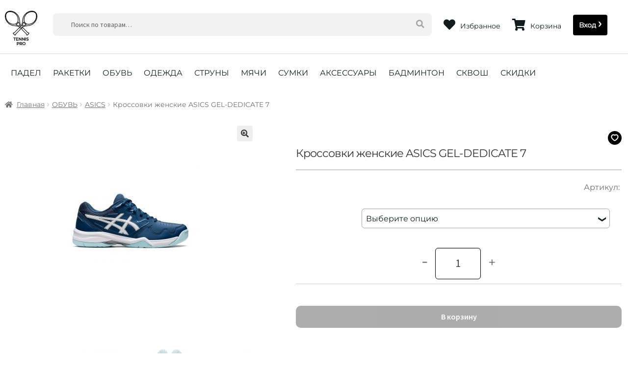

--- FILE ---
content_type: text/html; charset=UTF-8
request_url: https://tennis-pro.ru/product/03c3e89a-ba8f-11ec-249b-d00d15880364/
body_size: 37750
content:
<!doctype html>
<html lang="ru-RU">
<head>
<meta charset="UTF-8">
<meta name="viewport" content="width=device-width, initial-scale=1">
<link rel="icon" href="https://tennis-pro.ru/favicon/favicon.png" type="image/png">
<link rel="apple-touch-icon" href="https://tennis-pro.ru/favicon/apple-icon.png">
<meta name="description" content="Купить Кроссовки женские ASICS GEL-DEDICATE 7 для тенниса. Теннисный магазин с доставкой по России. Доставка в пределах МКАД от 10000р - бесплатно."><meta name="keywords" content=""><title>Кроссовки женские ASICS GEL-DEDICATE 7 &#8212; Tennis-Pro.ru</title>
<meta name='robots' content='max-image-preview:large' />
<link rel='dns-prefetch' href='//fonts.googleapis.com' />
<script>
window._wpemojiSettings = {"baseUrl":"https:\/\/s.w.org\/images\/core\/emoji\/14.0.0\/72x72\/","ext":".png","svgUrl":"https:\/\/s.w.org\/images\/core\/emoji\/14.0.0\/svg\/","svgExt":".svg","source":{"concatemoji":"https:\/\/tennis-pro.ru\/wp-includes\/js\/wp-emoji-release.min.js?ver=6.3.2"}};
/*! This file is auto-generated */
!function(i,n){var o,s,e;function c(e){try{var t={supportTests:e,timestamp:(new Date).valueOf()};sessionStorage.setItem(o,JSON.stringify(t))}catch(e){}}function p(e,t,n){e.clearRect(0,0,e.canvas.width,e.canvas.height),e.fillText(t,0,0);var t=new Uint32Array(e.getImageData(0,0,e.canvas.width,e.canvas.height).data),r=(e.clearRect(0,0,e.canvas.width,e.canvas.height),e.fillText(n,0,0),new Uint32Array(e.getImageData(0,0,e.canvas.width,e.canvas.height).data));return t.every(function(e,t){return e===r[t]})}function u(e,t,n){switch(t){case"flag":return n(e,"\ud83c\udff3\ufe0f\u200d\u26a7\ufe0f","\ud83c\udff3\ufe0f\u200b\u26a7\ufe0f")?!1:!n(e,"\ud83c\uddfa\ud83c\uddf3","\ud83c\uddfa\u200b\ud83c\uddf3")&&!n(e,"\ud83c\udff4\udb40\udc67\udb40\udc62\udb40\udc65\udb40\udc6e\udb40\udc67\udb40\udc7f","\ud83c\udff4\u200b\udb40\udc67\u200b\udb40\udc62\u200b\udb40\udc65\u200b\udb40\udc6e\u200b\udb40\udc67\u200b\udb40\udc7f");case"emoji":return!n(e,"\ud83e\udef1\ud83c\udffb\u200d\ud83e\udef2\ud83c\udfff","\ud83e\udef1\ud83c\udffb\u200b\ud83e\udef2\ud83c\udfff")}return!1}function f(e,t,n){var r="undefined"!=typeof WorkerGlobalScope&&self instanceof WorkerGlobalScope?new OffscreenCanvas(300,150):i.createElement("canvas"),a=r.getContext("2d",{willReadFrequently:!0}),o=(a.textBaseline="top",a.font="600 32px Arial",{});return e.forEach(function(e){o[e]=t(a,e,n)}),o}function t(e){var t=i.createElement("script");t.src=e,t.defer=!0,i.head.appendChild(t)}"undefined"!=typeof Promise&&(o="wpEmojiSettingsSupports",s=["flag","emoji"],n.supports={everything:!0,everythingExceptFlag:!0},e=new Promise(function(e){i.addEventListener("DOMContentLoaded",e,{once:!0})}),new Promise(function(t){var n=function(){try{var e=JSON.parse(sessionStorage.getItem(o));if("object"==typeof e&&"number"==typeof e.timestamp&&(new Date).valueOf()<e.timestamp+604800&&"object"==typeof e.supportTests)return e.supportTests}catch(e){}return null}();if(!n){if("undefined"!=typeof Worker&&"undefined"!=typeof OffscreenCanvas&&"undefined"!=typeof URL&&URL.createObjectURL&&"undefined"!=typeof Blob)try{var e="postMessage("+f.toString()+"("+[JSON.stringify(s),u.toString(),p.toString()].join(",")+"));",r=new Blob([e],{type:"text/javascript"}),a=new Worker(URL.createObjectURL(r),{name:"wpTestEmojiSupports"});return void(a.onmessage=function(e){c(n=e.data),a.terminate(),t(n)})}catch(e){}c(n=f(s,u,p))}t(n)}).then(function(e){for(var t in e)n.supports[t]=e[t],n.supports.everything=n.supports.everything&&n.supports[t],"flag"!==t&&(n.supports.everythingExceptFlag=n.supports.everythingExceptFlag&&n.supports[t]);n.supports.everythingExceptFlag=n.supports.everythingExceptFlag&&!n.supports.flag,n.DOMReady=!1,n.readyCallback=function(){n.DOMReady=!0}}).then(function(){return e}).then(function(){var e;n.supports.everything||(n.readyCallback(),(e=n.source||{}).concatemoji?t(e.concatemoji):e.wpemoji&&e.twemoji&&(t(e.twemoji),t(e.wpemoji)))}))}((window,document),window._wpemojiSettings);
</script>
<style>
img.wp-smiley,
img.emoji {
	display: inline !important;
	border: none !important;
	box-shadow: none !important;
	height: 1em !important;
	width: 1em !important;
	margin: 0 0.07em !important;
	vertical-align: -0.1em !important;
	background: none !important;
	padding: 0 !important;
}
</style>
	<link rel='stylesheet' id='wp-block-library-css' href='https://tennis-pro.ru/wp-includes/css/dist/block-library/style.min.css?ver=6.3.2' media='all' />
<style id='wp-block-library-theme-inline-css'>
.wp-block-audio figcaption{color:#555;font-size:13px;text-align:center}.is-dark-theme .wp-block-audio figcaption{color:hsla(0,0%,100%,.65)}.wp-block-audio{margin:0 0 1em}.wp-block-code{border:1px solid #ccc;border-radius:4px;font-family:Menlo,Consolas,monaco,monospace;padding:.8em 1em}.wp-block-embed figcaption{color:#555;font-size:13px;text-align:center}.is-dark-theme .wp-block-embed figcaption{color:hsla(0,0%,100%,.65)}.wp-block-embed{margin:0 0 1em}.blocks-gallery-caption{color:#555;font-size:13px;text-align:center}.is-dark-theme .blocks-gallery-caption{color:hsla(0,0%,100%,.65)}.wp-block-image figcaption{color:#555;font-size:13px;text-align:center}.is-dark-theme .wp-block-image figcaption{color:hsla(0,0%,100%,.65)}.wp-block-image{margin:0 0 1em}.wp-block-pullquote{border-bottom:4px solid;border-top:4px solid;color:currentColor;margin-bottom:1.75em}.wp-block-pullquote cite,.wp-block-pullquote footer,.wp-block-pullquote__citation{color:currentColor;font-size:.8125em;font-style:normal;text-transform:uppercase}.wp-block-quote{border-left:.25em solid;margin:0 0 1.75em;padding-left:1em}.wp-block-quote cite,.wp-block-quote footer{color:currentColor;font-size:.8125em;font-style:normal;position:relative}.wp-block-quote.has-text-align-right{border-left:none;border-right:.25em solid;padding-left:0;padding-right:1em}.wp-block-quote.has-text-align-center{border:none;padding-left:0}.wp-block-quote.is-large,.wp-block-quote.is-style-large,.wp-block-quote.is-style-plain{border:none}.wp-block-search .wp-block-search__label{font-weight:700}.wp-block-search__button{border:1px solid #ccc;padding:.375em .625em}:where(.wp-block-group.has-background){padding:1.25em 2.375em}.wp-block-separator.has-css-opacity{opacity:.4}.wp-block-separator{border:none;border-bottom:2px solid;margin-left:auto;margin-right:auto}.wp-block-separator.has-alpha-channel-opacity{opacity:1}.wp-block-separator:not(.is-style-wide):not(.is-style-dots){width:100px}.wp-block-separator.has-background:not(.is-style-dots){border-bottom:none;height:1px}.wp-block-separator.has-background:not(.is-style-wide):not(.is-style-dots){height:2px}.wp-block-table{margin:0 0 1em}.wp-block-table td,.wp-block-table th{word-break:normal}.wp-block-table figcaption{color:#555;font-size:13px;text-align:center}.is-dark-theme .wp-block-table figcaption{color:hsla(0,0%,100%,.65)}.wp-block-video figcaption{color:#555;font-size:13px;text-align:center}.is-dark-theme .wp-block-video figcaption{color:hsla(0,0%,100%,.65)}.wp-block-video{margin:0 0 1em}.wp-block-template-part.has-background{margin-bottom:0;margin-top:0;padding:1.25em 2.375em}
</style>
<link rel='stylesheet' id='wc-blocks-style-css' href='https://tennis-pro.ru/wp-content/plugins/woocommerce/packages/woocommerce-blocks/build/wc-blocks.css?ver=10.6.5' media='all' />
<link rel='stylesheet' id='wc-blocks-style-active-filters-css' href='https://tennis-pro.ru/wp-content/plugins/woocommerce/packages/woocommerce-blocks/build/active-filters.css?ver=10.6.5' media='all' />
<link rel='stylesheet' id='wc-blocks-style-add-to-cart-form-css' href='https://tennis-pro.ru/wp-content/plugins/woocommerce/packages/woocommerce-blocks/build/add-to-cart-form.css?ver=10.6.5' media='all' />
<link rel='stylesheet' id='wc-blocks-packages-style-css' href='https://tennis-pro.ru/wp-content/plugins/woocommerce/packages/woocommerce-blocks/build/packages-style.css?ver=10.6.5' media='all' />
<link rel='stylesheet' id='wc-blocks-style-all-products-css' href='https://tennis-pro.ru/wp-content/plugins/woocommerce/packages/woocommerce-blocks/build/all-products.css?ver=10.6.5' media='all' />
<link rel='stylesheet' id='wc-blocks-style-all-reviews-css' href='https://tennis-pro.ru/wp-content/plugins/woocommerce/packages/woocommerce-blocks/build/all-reviews.css?ver=10.6.5' media='all' />
<link rel='stylesheet' id='wc-blocks-style-attribute-filter-css' href='https://tennis-pro.ru/wp-content/plugins/woocommerce/packages/woocommerce-blocks/build/attribute-filter.css?ver=10.6.5' media='all' />
<link rel='stylesheet' id='wc-blocks-style-breadcrumbs-css' href='https://tennis-pro.ru/wp-content/plugins/woocommerce/packages/woocommerce-blocks/build/breadcrumbs.css?ver=10.6.5' media='all' />
<link rel='stylesheet' id='wc-blocks-style-catalog-sorting-css' href='https://tennis-pro.ru/wp-content/plugins/woocommerce/packages/woocommerce-blocks/build/catalog-sorting.css?ver=10.6.5' media='all' />
<link rel='stylesheet' id='wc-blocks-style-customer-account-css' href='https://tennis-pro.ru/wp-content/plugins/woocommerce/packages/woocommerce-blocks/build/customer-account.css?ver=10.6.5' media='all' />
<link rel='stylesheet' id='wc-blocks-style-featured-category-css' href='https://tennis-pro.ru/wp-content/plugins/woocommerce/packages/woocommerce-blocks/build/featured-category.css?ver=10.6.5' media='all' />
<link rel='stylesheet' id='wc-blocks-style-featured-product-css' href='https://tennis-pro.ru/wp-content/plugins/woocommerce/packages/woocommerce-blocks/build/featured-product.css?ver=10.6.5' media='all' />
<link rel='stylesheet' id='wc-blocks-style-mini-cart-css' href='https://tennis-pro.ru/wp-content/plugins/woocommerce/packages/woocommerce-blocks/build/mini-cart.css?ver=10.6.5' media='all' />
<link rel='stylesheet' id='wc-blocks-style-price-filter-css' href='https://tennis-pro.ru/wp-content/plugins/woocommerce/packages/woocommerce-blocks/build/price-filter.css?ver=10.6.5' media='all' />
<link rel='stylesheet' id='wc-blocks-style-product-add-to-cart-css' href='https://tennis-pro.ru/wp-content/plugins/woocommerce/packages/woocommerce-blocks/build/product-add-to-cart.css?ver=10.6.5' media='all' />
<link rel='stylesheet' id='wc-blocks-style-product-button-css' href='https://tennis-pro.ru/wp-content/plugins/woocommerce/packages/woocommerce-blocks/build/product-button.css?ver=10.6.5' media='all' />
<link rel='stylesheet' id='wc-blocks-style-product-categories-css' href='https://tennis-pro.ru/wp-content/plugins/woocommerce/packages/woocommerce-blocks/build/product-categories.css?ver=10.6.5' media='all' />
<link rel='stylesheet' id='wc-blocks-style-product-image-css' href='https://tennis-pro.ru/wp-content/plugins/woocommerce/packages/woocommerce-blocks/build/product-image.css?ver=10.6.5' media='all' />
<link rel='stylesheet' id='wc-blocks-style-product-image-gallery-css' href='https://tennis-pro.ru/wp-content/plugins/woocommerce/packages/woocommerce-blocks/build/product-image-gallery.css?ver=10.6.5' media='all' />
<link rel='stylesheet' id='wc-blocks-style-product-query-css' href='https://tennis-pro.ru/wp-content/plugins/woocommerce/packages/woocommerce-blocks/build/product-query.css?ver=10.6.5' media='all' />
<link rel='stylesheet' id='wc-blocks-style-product-results-count-css' href='https://tennis-pro.ru/wp-content/plugins/woocommerce/packages/woocommerce-blocks/build/product-results-count.css?ver=10.6.5' media='all' />
<link rel='stylesheet' id='wc-blocks-style-product-reviews-css' href='https://tennis-pro.ru/wp-content/plugins/woocommerce/packages/woocommerce-blocks/build/product-reviews.css?ver=10.6.5' media='all' />
<link rel='stylesheet' id='wc-blocks-style-product-sale-badge-css' href='https://tennis-pro.ru/wp-content/plugins/woocommerce/packages/woocommerce-blocks/build/product-sale-badge.css?ver=10.6.5' media='all' />
<link rel='stylesheet' id='wc-blocks-style-product-search-css' href='https://tennis-pro.ru/wp-content/plugins/woocommerce/packages/woocommerce-blocks/build/product-search.css?ver=10.6.5' media='all' />
<link rel='stylesheet' id='wc-blocks-style-product-sku-css' href='https://tennis-pro.ru/wp-content/plugins/woocommerce/packages/woocommerce-blocks/build/product-sku.css?ver=10.6.5' media='all' />
<link rel='stylesheet' id='wc-blocks-style-product-stock-indicator-css' href='https://tennis-pro.ru/wp-content/plugins/woocommerce/packages/woocommerce-blocks/build/product-stock-indicator.css?ver=10.6.5' media='all' />
<link rel='stylesheet' id='wc-blocks-style-product-summary-css' href='https://tennis-pro.ru/wp-content/plugins/woocommerce/packages/woocommerce-blocks/build/product-summary.css?ver=10.6.5' media='all' />
<link rel='stylesheet' id='wc-blocks-style-product-title-css' href='https://tennis-pro.ru/wp-content/plugins/woocommerce/packages/woocommerce-blocks/build/product-title.css?ver=10.6.5' media='all' />
<link rel='stylesheet' id='wc-blocks-style-rating-filter-css' href='https://tennis-pro.ru/wp-content/plugins/woocommerce/packages/woocommerce-blocks/build/rating-filter.css?ver=10.6.5' media='all' />
<link rel='stylesheet' id='wc-blocks-style-reviews-by-category-css' href='https://tennis-pro.ru/wp-content/plugins/woocommerce/packages/woocommerce-blocks/build/reviews-by-category.css?ver=10.6.5' media='all' />
<link rel='stylesheet' id='wc-blocks-style-reviews-by-product-css' href='https://tennis-pro.ru/wp-content/plugins/woocommerce/packages/woocommerce-blocks/build/reviews-by-product.css?ver=10.6.5' media='all' />
<link rel='stylesheet' id='wc-blocks-style-product-details-css' href='https://tennis-pro.ru/wp-content/plugins/woocommerce/packages/woocommerce-blocks/build/product-details.css?ver=10.6.5' media='all' />
<link rel='stylesheet' id='wc-blocks-style-single-product-css' href='https://tennis-pro.ru/wp-content/plugins/woocommerce/packages/woocommerce-blocks/build/single-product.css?ver=10.6.5' media='all' />
<link rel='stylesheet' id='wc-blocks-style-stock-filter-css' href='https://tennis-pro.ru/wp-content/plugins/woocommerce/packages/woocommerce-blocks/build/stock-filter.css?ver=10.6.5' media='all' />
<link rel='stylesheet' id='wc-blocks-style-cart-css' href='https://tennis-pro.ru/wp-content/plugins/woocommerce/packages/woocommerce-blocks/build/cart.css?ver=10.6.5' media='all' />
<link rel='stylesheet' id='wc-blocks-style-checkout-css' href='https://tennis-pro.ru/wp-content/plugins/woocommerce/packages/woocommerce-blocks/build/checkout.css?ver=10.6.5' media='all' />
<link rel='stylesheet' id='wc-blocks-style-mini-cart-contents-css' href='https://tennis-pro.ru/wp-content/plugins/woocommerce/packages/woocommerce-blocks/build/mini-cart-contents.css?ver=10.6.5' media='all' />
<link rel='stylesheet' id='storefront-gutenberg-blocks-css' href='https://tennis-pro.ru/wp-content/themes/storefront/assets/css/base/gutenberg-blocks.css?ver=4.3.0' media='all' />
<style id='storefront-gutenberg-blocks-inline-css'>

				.wp-block-button__link:not(.has-text-color) {
					color: #333333;
				}

				.wp-block-button__link:not(.has-text-color):hover,
				.wp-block-button__link:not(.has-text-color):focus,
				.wp-block-button__link:not(.has-text-color):active {
					color: #333333;
				}

				.wp-block-button__link:not(.has-background) {
					background-color: #eeeeee;
				}

				.wp-block-button__link:not(.has-background):hover,
				.wp-block-button__link:not(.has-background):focus,
				.wp-block-button__link:not(.has-background):active {
					border-color: #d5d5d5;
					background-color: #d5d5d5;
				}

				.wc-block-grid__products .wc-block-grid__product .wp-block-button__link {
					background-color: #eeeeee;
					border-color: #eeeeee;
					color: #333333;
				}

				.wp-block-quote footer,
				.wp-block-quote cite,
				.wp-block-quote__citation {
					color: #6d6d6d;
				}

				.wp-block-pullquote cite,
				.wp-block-pullquote footer,
				.wp-block-pullquote__citation {
					color: #6d6d6d;
				}

				.wp-block-image figcaption {
					color: #6d6d6d;
				}

				.wp-block-separator.is-style-dots::before {
					color: #333333;
				}

				.wp-block-file a.wp-block-file__button {
					color: #333333;
					background-color: #eeeeee;
					border-color: #eeeeee;
				}

				.wp-block-file a.wp-block-file__button:hover,
				.wp-block-file a.wp-block-file__button:focus,
				.wp-block-file a.wp-block-file__button:active {
					color: #333333;
					background-color: #d5d5d5;
				}

				.wp-block-code,
				.wp-block-preformatted pre {
					color: #6d6d6d;
				}

				.wp-block-table:not( .has-background ):not( .is-style-stripes ) tbody tr:nth-child(2n) td {
					background-color: #fdfdfd;
				}

				.wp-block-cover .wp-block-cover__inner-container h1:not(.has-text-color),
				.wp-block-cover .wp-block-cover__inner-container h2:not(.has-text-color),
				.wp-block-cover .wp-block-cover__inner-container h3:not(.has-text-color),
				.wp-block-cover .wp-block-cover__inner-container h4:not(.has-text-color),
				.wp-block-cover .wp-block-cover__inner-container h5:not(.has-text-color),
				.wp-block-cover .wp-block-cover__inner-container h6:not(.has-text-color) {
					color: #000000;
				}

				.wc-block-components-price-slider__range-input-progress,
				.rtl .wc-block-components-price-slider__range-input-progress {
					--range-color: #7f54b3;
				}

				/* Target only IE11 */
				@media all and (-ms-high-contrast: none), (-ms-high-contrast: active) {
					.wc-block-components-price-slider__range-input-progress {
						background: #7f54b3;
					}
				}

				.wc-block-components-button:not(.is-link) {
					background-color: #333333;
					color: #ffffff;
				}

				.wc-block-components-button:not(.is-link):hover,
				.wc-block-components-button:not(.is-link):focus,
				.wc-block-components-button:not(.is-link):active {
					background-color: #1a1a1a;
					color: #ffffff;
				}

				.wc-block-components-button:not(.is-link):disabled {
					background-color: #333333;
					color: #ffffff;
				}

				.wc-block-cart__submit-container {
					background-color: #ffffff;
				}

				.wc-block-cart__submit-container::before {
					color: rgba(220,220,220,0.5);
				}

				.wc-block-components-order-summary-item__quantity {
					background-color: #ffffff;
					border-color: #6d6d6d;
					box-shadow: 0 0 0 2px #ffffff;
					color: #6d6d6d;
				}
			
</style>
<style id='classic-theme-styles-inline-css'>
/*! This file is auto-generated */
.wp-block-button__link{color:#fff;background-color:#32373c;border-radius:9999px;box-shadow:none;text-decoration:none;padding:calc(.667em + 2px) calc(1.333em + 2px);font-size:1.125em}.wp-block-file__button{background:#32373c;color:#fff;text-decoration:none}
</style>
<style id='global-styles-inline-css'>
body{--wp--preset--color--black: #000000;--wp--preset--color--cyan-bluish-gray: #abb8c3;--wp--preset--color--white: #ffffff;--wp--preset--color--pale-pink: #f78da7;--wp--preset--color--vivid-red: #cf2e2e;--wp--preset--color--luminous-vivid-orange: #ff6900;--wp--preset--color--luminous-vivid-amber: #fcb900;--wp--preset--color--light-green-cyan: #7bdcb5;--wp--preset--color--vivid-green-cyan: #00d084;--wp--preset--color--pale-cyan-blue: #8ed1fc;--wp--preset--color--vivid-cyan-blue: #0693e3;--wp--preset--color--vivid-purple: #9b51e0;--wp--preset--gradient--vivid-cyan-blue-to-vivid-purple: linear-gradient(135deg,rgba(6,147,227,1) 0%,rgb(155,81,224) 100%);--wp--preset--gradient--light-green-cyan-to-vivid-green-cyan: linear-gradient(135deg,rgb(122,220,180) 0%,rgb(0,208,130) 100%);--wp--preset--gradient--luminous-vivid-amber-to-luminous-vivid-orange: linear-gradient(135deg,rgba(252,185,0,1) 0%,rgba(255,105,0,1) 100%);--wp--preset--gradient--luminous-vivid-orange-to-vivid-red: linear-gradient(135deg,rgba(255,105,0,1) 0%,rgb(207,46,46) 100%);--wp--preset--gradient--very-light-gray-to-cyan-bluish-gray: linear-gradient(135deg,rgb(238,238,238) 0%,rgb(169,184,195) 100%);--wp--preset--gradient--cool-to-warm-spectrum: linear-gradient(135deg,rgb(74,234,220) 0%,rgb(151,120,209) 20%,rgb(207,42,186) 40%,rgb(238,44,130) 60%,rgb(251,105,98) 80%,rgb(254,248,76) 100%);--wp--preset--gradient--blush-light-purple: linear-gradient(135deg,rgb(255,206,236) 0%,rgb(152,150,240) 100%);--wp--preset--gradient--blush-bordeaux: linear-gradient(135deg,rgb(254,205,165) 0%,rgb(254,45,45) 50%,rgb(107,0,62) 100%);--wp--preset--gradient--luminous-dusk: linear-gradient(135deg,rgb(255,203,112) 0%,rgb(199,81,192) 50%,rgb(65,88,208) 100%);--wp--preset--gradient--pale-ocean: linear-gradient(135deg,rgb(255,245,203) 0%,rgb(182,227,212) 50%,rgb(51,167,181) 100%);--wp--preset--gradient--electric-grass: linear-gradient(135deg,rgb(202,248,128) 0%,rgb(113,206,126) 100%);--wp--preset--gradient--midnight: linear-gradient(135deg,rgb(2,3,129) 0%,rgb(40,116,252) 100%);--wp--preset--font-size--small: 14px;--wp--preset--font-size--medium: 23px;--wp--preset--font-size--large: 26px;--wp--preset--font-size--x-large: 42px;--wp--preset--font-size--normal: 16px;--wp--preset--font-size--huge: 37px;--wp--preset--spacing--20: 0.44rem;--wp--preset--spacing--30: 0.67rem;--wp--preset--spacing--40: 1rem;--wp--preset--spacing--50: 1.5rem;--wp--preset--spacing--60: 2.25rem;--wp--preset--spacing--70: 3.38rem;--wp--preset--spacing--80: 5.06rem;--wp--preset--shadow--natural: 6px 6px 9px rgba(0, 0, 0, 0.2);--wp--preset--shadow--deep: 12px 12px 50px rgba(0, 0, 0, 0.4);--wp--preset--shadow--sharp: 6px 6px 0px rgba(0, 0, 0, 0.2);--wp--preset--shadow--outlined: 6px 6px 0px -3px rgba(255, 255, 255, 1), 6px 6px rgba(0, 0, 0, 1);--wp--preset--shadow--crisp: 6px 6px 0px rgba(0, 0, 0, 1);}:where(.is-layout-flex){gap: 0.5em;}:where(.is-layout-grid){gap: 0.5em;}body .is-layout-flow > .alignleft{float: left;margin-inline-start: 0;margin-inline-end: 2em;}body .is-layout-flow > .alignright{float: right;margin-inline-start: 2em;margin-inline-end: 0;}body .is-layout-flow > .aligncenter{margin-left: auto !important;margin-right: auto !important;}body .is-layout-constrained > .alignleft{float: left;margin-inline-start: 0;margin-inline-end: 2em;}body .is-layout-constrained > .alignright{float: right;margin-inline-start: 2em;margin-inline-end: 0;}body .is-layout-constrained > .aligncenter{margin-left: auto !important;margin-right: auto !important;}body .is-layout-constrained > :where(:not(.alignleft):not(.alignright):not(.alignfull)){max-width: var(--wp--style--global--content-size);margin-left: auto !important;margin-right: auto !important;}body .is-layout-constrained > .alignwide{max-width: var(--wp--style--global--wide-size);}body .is-layout-flex{display: flex;}body .is-layout-flex{flex-wrap: wrap;align-items: center;}body .is-layout-flex > *{margin: 0;}body .is-layout-grid{display: grid;}body .is-layout-grid > *{margin: 0;}:where(.wp-block-columns.is-layout-flex){gap: 2em;}:where(.wp-block-columns.is-layout-grid){gap: 2em;}:where(.wp-block-post-template.is-layout-flex){gap: 1.25em;}:where(.wp-block-post-template.is-layout-grid){gap: 1.25em;}.has-black-color{color: var(--wp--preset--color--black) !important;}.has-cyan-bluish-gray-color{color: var(--wp--preset--color--cyan-bluish-gray) !important;}.has-white-color{color: var(--wp--preset--color--white) !important;}.has-pale-pink-color{color: var(--wp--preset--color--pale-pink) !important;}.has-vivid-red-color{color: var(--wp--preset--color--vivid-red) !important;}.has-luminous-vivid-orange-color{color: var(--wp--preset--color--luminous-vivid-orange) !important;}.has-luminous-vivid-amber-color{color: var(--wp--preset--color--luminous-vivid-amber) !important;}.has-light-green-cyan-color{color: var(--wp--preset--color--light-green-cyan) !important;}.has-vivid-green-cyan-color{color: var(--wp--preset--color--vivid-green-cyan) !important;}.has-pale-cyan-blue-color{color: var(--wp--preset--color--pale-cyan-blue) !important;}.has-vivid-cyan-blue-color{color: var(--wp--preset--color--vivid-cyan-blue) !important;}.has-vivid-purple-color{color: var(--wp--preset--color--vivid-purple) !important;}.has-black-background-color{background-color: var(--wp--preset--color--black) !important;}.has-cyan-bluish-gray-background-color{background-color: var(--wp--preset--color--cyan-bluish-gray) !important;}.has-white-background-color{background-color: var(--wp--preset--color--white) !important;}.has-pale-pink-background-color{background-color: var(--wp--preset--color--pale-pink) !important;}.has-vivid-red-background-color{background-color: var(--wp--preset--color--vivid-red) !important;}.has-luminous-vivid-orange-background-color{background-color: var(--wp--preset--color--luminous-vivid-orange) !important;}.has-luminous-vivid-amber-background-color{background-color: var(--wp--preset--color--luminous-vivid-amber) !important;}.has-light-green-cyan-background-color{background-color: var(--wp--preset--color--light-green-cyan) !important;}.has-vivid-green-cyan-background-color{background-color: var(--wp--preset--color--vivid-green-cyan) !important;}.has-pale-cyan-blue-background-color{background-color: var(--wp--preset--color--pale-cyan-blue) !important;}.has-vivid-cyan-blue-background-color{background-color: var(--wp--preset--color--vivid-cyan-blue) !important;}.has-vivid-purple-background-color{background-color: var(--wp--preset--color--vivid-purple) !important;}.has-black-border-color{border-color: var(--wp--preset--color--black) !important;}.has-cyan-bluish-gray-border-color{border-color: var(--wp--preset--color--cyan-bluish-gray) !important;}.has-white-border-color{border-color: var(--wp--preset--color--white) !important;}.has-pale-pink-border-color{border-color: var(--wp--preset--color--pale-pink) !important;}.has-vivid-red-border-color{border-color: var(--wp--preset--color--vivid-red) !important;}.has-luminous-vivid-orange-border-color{border-color: var(--wp--preset--color--luminous-vivid-orange) !important;}.has-luminous-vivid-amber-border-color{border-color: var(--wp--preset--color--luminous-vivid-amber) !important;}.has-light-green-cyan-border-color{border-color: var(--wp--preset--color--light-green-cyan) !important;}.has-vivid-green-cyan-border-color{border-color: var(--wp--preset--color--vivid-green-cyan) !important;}.has-pale-cyan-blue-border-color{border-color: var(--wp--preset--color--pale-cyan-blue) !important;}.has-vivid-cyan-blue-border-color{border-color: var(--wp--preset--color--vivid-cyan-blue) !important;}.has-vivid-purple-border-color{border-color: var(--wp--preset--color--vivid-purple) !important;}.has-vivid-cyan-blue-to-vivid-purple-gradient-background{background: var(--wp--preset--gradient--vivid-cyan-blue-to-vivid-purple) !important;}.has-light-green-cyan-to-vivid-green-cyan-gradient-background{background: var(--wp--preset--gradient--light-green-cyan-to-vivid-green-cyan) !important;}.has-luminous-vivid-amber-to-luminous-vivid-orange-gradient-background{background: var(--wp--preset--gradient--luminous-vivid-amber-to-luminous-vivid-orange) !important;}.has-luminous-vivid-orange-to-vivid-red-gradient-background{background: var(--wp--preset--gradient--luminous-vivid-orange-to-vivid-red) !important;}.has-very-light-gray-to-cyan-bluish-gray-gradient-background{background: var(--wp--preset--gradient--very-light-gray-to-cyan-bluish-gray) !important;}.has-cool-to-warm-spectrum-gradient-background{background: var(--wp--preset--gradient--cool-to-warm-spectrum) !important;}.has-blush-light-purple-gradient-background{background: var(--wp--preset--gradient--blush-light-purple) !important;}.has-blush-bordeaux-gradient-background{background: var(--wp--preset--gradient--blush-bordeaux) !important;}.has-luminous-dusk-gradient-background{background: var(--wp--preset--gradient--luminous-dusk) !important;}.has-pale-ocean-gradient-background{background: var(--wp--preset--gradient--pale-ocean) !important;}.has-electric-grass-gradient-background{background: var(--wp--preset--gradient--electric-grass) !important;}.has-midnight-gradient-background{background: var(--wp--preset--gradient--midnight) !important;}.has-small-font-size{font-size: var(--wp--preset--font-size--small) !important;}.has-medium-font-size{font-size: var(--wp--preset--font-size--medium) !important;}.has-large-font-size{font-size: var(--wp--preset--font-size--large) !important;}.has-x-large-font-size{font-size: var(--wp--preset--font-size--x-large) !important;}
.wp-block-navigation a:where(:not(.wp-element-button)){color: inherit;}
:where(.wp-block-post-template.is-layout-flex){gap: 1.25em;}:where(.wp-block-post-template.is-layout-grid){gap: 1.25em;}
:where(.wp-block-columns.is-layout-flex){gap: 2em;}:where(.wp-block-columns.is-layout-grid){gap: 2em;}
.wp-block-pullquote{font-size: 1.5em;line-height: 1.6;}
</style>
<link rel='stylesheet' id='photoswipe-css' href='https://tennis-pro.ru/wp-content/plugins/woocommerce/assets/css/photoswipe/photoswipe.min.css?ver=8.0.2' media='all' />
<link rel='stylesheet' id='photoswipe-default-skin-css' href='https://tennis-pro.ru/wp-content/plugins/woocommerce/assets/css/photoswipe/default-skin/default-skin.min.css?ver=8.0.2' media='all' />
<style id='woocommerce-inline-inline-css'>
.woocommerce form .form-row .required { visibility: visible; }
</style>
<link rel='stylesheet' id='storefront-style-css' href='https://tennis-pro.ru/wp-content/themes/storefront/style.css?ver=4.3.0' media='all' />
<style id='storefront-style-inline-css'>

			.main-navigation ul li a,
			.site-title a,
			ul.menu li a,
			.site-branding h1 a,
			button.menu-toggle,
			button.menu-toggle:hover,
			.handheld-navigation .dropdown-toggle {
				color: #333333;
			}

			button.menu-toggle,
			button.menu-toggle:hover {
				border-color: #333333;
			}

			.main-navigation ul li a:hover,
			.main-navigation ul li:hover > a,
			.site-title a:hover,
			.site-header ul.menu li.current-menu-item > a {
				color: #747474;
			}

			table:not( .has-background ) th {
				background-color: #f8f8f8;
			}

			table:not( .has-background ) tbody td {
				background-color: #fdfdfd;
			}

			table:not( .has-background ) tbody tr:nth-child(2n) td,
			fieldset,
			fieldset legend {
				background-color: #fbfbfb;
			}

			.site-header,
			.secondary-navigation ul ul,
			.main-navigation ul.menu > li.menu-item-has-children:after,
			.secondary-navigation ul.menu ul,
			.storefront-handheld-footer-bar,
			.storefront-handheld-footer-bar ul li > a,
			.storefront-handheld-footer-bar ul li.search .site-search,
			button.menu-toggle,
			button.menu-toggle:hover {
				background-color: #ffffff;
			}

			p.site-description,
			.site-header,
			.storefront-handheld-footer-bar {
				color: #404040;
			}

			button.menu-toggle:after,
			button.menu-toggle:before,
			button.menu-toggle span:before {
				background-color: #333333;
			}

			h1, h2, h3, h4, h5, h6, .wc-block-grid__product-title {
				color: #333333;
			}

			.widget h1 {
				border-bottom-color: #333333;
			}

			body,
			.secondary-navigation a {
				color: #6d6d6d;
			}

			.widget-area .widget a,
			.hentry .entry-header .posted-on a,
			.hentry .entry-header .post-author a,
			.hentry .entry-header .post-comments a,
			.hentry .entry-header .byline a {
				color: #727272;
			}

			a {
				color: #7f54b3;
			}

			a:focus,
			button:focus,
			.button.alt:focus,
			input:focus,
			textarea:focus,
			input[type="button"]:focus,
			input[type="reset"]:focus,
			input[type="submit"]:focus,
			input[type="email"]:focus,
			input[type="tel"]:focus,
			input[type="url"]:focus,
			input[type="password"]:focus,
			input[type="search"]:focus {
				outline-color: #7f54b3;
			}

			button, input[type="button"], input[type="reset"], input[type="submit"], .button, .widget a.button {
				background-color: #eeeeee;
				border-color: #eeeeee;
				color: #333333;
			}

			button:hover, input[type="button"]:hover, input[type="reset"]:hover, input[type="submit"]:hover, .button:hover, .widget a.button:hover {
				background-color: #d5d5d5;
				border-color: #d5d5d5;
				color: #333333;
			}

			button.alt, input[type="button"].alt, input[type="reset"].alt, input[type="submit"].alt, .button.alt, .widget-area .widget a.button.alt {
				background-color: #333333;
				border-color: #333333;
				color: #ffffff;
			}

			button.alt:hover, input[type="button"].alt:hover, input[type="reset"].alt:hover, input[type="submit"].alt:hover, .button.alt:hover, .widget-area .widget a.button.alt:hover {
				background-color: #1a1a1a;
				border-color: #1a1a1a;
				color: #ffffff;
			}

			.pagination .page-numbers li .page-numbers.current {
				background-color: #e6e6e6;
				color: #636363;
			}

			#comments .comment-list .comment-content .comment-text {
				background-color: #f8f8f8;
			}

			.site-footer {
				background-color: #f0f0f0;
				color: #6d6d6d;
			}

			.site-footer a:not(.button):not(.components-button) {
				color: #333333;
			}

			.site-footer .storefront-handheld-footer-bar a:not(.button):not(.components-button) {
				color: #333333;
			}

			.site-footer h1, .site-footer h2, .site-footer h3, .site-footer h4, .site-footer h5, .site-footer h6, .site-footer .widget .widget-title, .site-footer .widget .widgettitle {
				color: #333333;
			}

			.page-template-template-homepage.has-post-thumbnail .type-page.has-post-thumbnail .entry-title {
				color: #000000;
			}

			.page-template-template-homepage.has-post-thumbnail .type-page.has-post-thumbnail .entry-content {
				color: #000000;
			}

			@media screen and ( min-width: 768px ) {
				.secondary-navigation ul.menu a:hover {
					color: #595959;
				}

				.secondary-navigation ul.menu a {
					color: #404040;
				}

				.main-navigation ul.menu ul.sub-menu,
				.main-navigation ul.nav-menu ul.children {
					background-color: #f0f0f0;
				}

				.site-header {
					border-bottom-color: #f0f0f0;
				}
			}
</style>
<link rel='stylesheet' id='storefront-icons-css' href='https://tennis-pro.ru/wp-content/themes/storefront/assets/css/base/icons.css?ver=4.3.0' media='all' />
<link rel='stylesheet' id='storefront-fonts-css' href='https://fonts.googleapis.com/css?family=Source+Sans+Pro%3A400%2C300%2C300italic%2C400italic%2C600%2C700%2C900&#038;subset=latin%2Clatin-ext&#038;ver=4.3.0' media='all' />
<link rel='stylesheet' id='storefront-woocommerce-style-css' href='https://tennis-pro.ru/wp-content/themes/storefront/assets/css/woocommerce/woocommerce.css?ver=4.3.0' media='all' />
<style id='storefront-woocommerce-style-inline-css'>
@font-face {
				font-family: star;
				src: url(https://tennis-pro.ru/wp-content/plugins/woocommerce/assets/fonts/star.eot);
				src:
					url(https://tennis-pro.ru/wp-content/plugins/woocommerce/assets/fonts/star.eot?#iefix) format("embedded-opentype"),
					url(https://tennis-pro.ru/wp-content/plugins/woocommerce/assets/fonts/star.woff) format("woff"),
					url(https://tennis-pro.ru/wp-content/plugins/woocommerce/assets/fonts/star.ttf) format("truetype"),
					url(https://tennis-pro.ru/wp-content/plugins/woocommerce/assets/fonts/star.svg#star) format("svg");
				font-weight: 400;
				font-style: normal;
			}
			@font-face {
				font-family: WooCommerce;
				src: url(https://tennis-pro.ru/wp-content/plugins/woocommerce/assets/fonts/WooCommerce.eot);
				src:
					url(https://tennis-pro.ru/wp-content/plugins/woocommerce/assets/fonts/WooCommerce.eot?#iefix) format("embedded-opentype"),
					url(https://tennis-pro.ru/wp-content/plugins/woocommerce/assets/fonts/WooCommerce.woff) format("woff"),
					url(https://tennis-pro.ru/wp-content/plugins/woocommerce/assets/fonts/WooCommerce.ttf) format("truetype"),
					url(https://tennis-pro.ru/wp-content/plugins/woocommerce/assets/fonts/WooCommerce.svg#WooCommerce) format("svg");
				font-weight: 400;
				font-style: normal;
			}

			a.cart-contents,
			.site-header-cart .widget_shopping_cart a {
				color: #333333;
			}

			a.cart-contents:hover,
			.site-header-cart .widget_shopping_cart a:hover,
			.site-header-cart:hover > li > a {
				color: #747474;
			}

			table.cart td.product-remove,
			table.cart td.actions {
				border-top-color: #ffffff;
			}

			.storefront-handheld-footer-bar ul li.cart .count {
				background-color: #333333;
				color: #ffffff;
				border-color: #ffffff;
			}

			.woocommerce-tabs ul.tabs li.active a,
			ul.products li.product .price,
			.onsale,
			.wc-block-grid__product-onsale,
			.widget_search form:before,
			.widget_product_search form:before {
				color: #6d6d6d;
			}

			.woocommerce-breadcrumb a,
			a.woocommerce-review-link,
			.product_meta a {
				color: #727272;
			}

			.wc-block-grid__product-onsale,
			.onsale {
				border-color: #6d6d6d;
			}

			.star-rating span:before,
			.quantity .plus, .quantity .minus,
			p.stars a:hover:after,
			p.stars a:after,
			.star-rating span:before,
			#payment .payment_methods li input[type=radio]:first-child:checked+label:before {
				color: #7f54b3;
			}

			.widget_price_filter .ui-slider .ui-slider-range,
			.widget_price_filter .ui-slider .ui-slider-handle {
				background-color: #7f54b3;
			}

			.order_details {
				background-color: #f8f8f8;
			}

			.order_details > li {
				border-bottom: 1px dotted #e3e3e3;
			}

			.order_details:before,
			.order_details:after {
				background: -webkit-linear-gradient(transparent 0,transparent 0),-webkit-linear-gradient(135deg,#f8f8f8 33.33%,transparent 33.33%),-webkit-linear-gradient(45deg,#f8f8f8 33.33%,transparent 33.33%)
			}

			#order_review {
				background-color: #ffffff;
			}

			#payment .payment_methods > li .payment_box,
			#payment .place-order {
				background-color: #fafafa;
			}

			#payment .payment_methods > li:not(.woocommerce-notice) {
				background-color: #f5f5f5;
			}

			#payment .payment_methods > li:not(.woocommerce-notice):hover {
				background-color: #f0f0f0;
			}

			.woocommerce-pagination .page-numbers li .page-numbers.current {
				background-color: #e6e6e6;
				color: #636363;
			}

			.wc-block-grid__product-onsale,
			.onsale,
			.woocommerce-pagination .page-numbers li .page-numbers:not(.current) {
				color: #6d6d6d;
			}

			p.stars a:before,
			p.stars a:hover~a:before,
			p.stars.selected a.active~a:before {
				color: #6d6d6d;
			}

			p.stars.selected a.active:before,
			p.stars:hover a:before,
			p.stars.selected a:not(.active):before,
			p.stars.selected a.active:before {
				color: #7f54b3;
			}

			.single-product div.product .woocommerce-product-gallery .woocommerce-product-gallery__trigger {
				background-color: #eeeeee;
				color: #333333;
			}

			.single-product div.product .woocommerce-product-gallery .woocommerce-product-gallery__trigger:hover {
				background-color: #d5d5d5;
				border-color: #d5d5d5;
				color: #333333;
			}

			.button.added_to_cart:focus,
			.button.wc-forward:focus {
				outline-color: #7f54b3;
			}

			.added_to_cart,
			.site-header-cart .widget_shopping_cart a.button,
			.wc-block-grid__products .wc-block-grid__product .wp-block-button__link {
				background-color: #eeeeee;
				border-color: #eeeeee;
				color: #333333;
			}

			.added_to_cart:hover,
			.site-header-cart .widget_shopping_cart a.button:hover,
			.wc-block-grid__products .wc-block-grid__product .wp-block-button__link:hover {
				background-color: #d5d5d5;
				border-color: #d5d5d5;
				color: #333333;
			}

			.added_to_cart.alt, .added_to_cart, .widget a.button.checkout {
				background-color: #333333;
				border-color: #333333;
				color: #ffffff;
			}

			.added_to_cart.alt:hover, .added_to_cart:hover, .widget a.button.checkout:hover {
				background-color: #1a1a1a;
				border-color: #1a1a1a;
				color: #ffffff;
			}

			.button.loading {
				color: #eeeeee;
			}

			.button.loading:hover {
				background-color: #eeeeee;
			}

			.button.loading:after {
				color: #333333;
			}

			@media screen and ( min-width: 768px ) {
				.site-header-cart .widget_shopping_cart,
				.site-header .product_list_widget li .quantity {
					color: #404040;
				}

				.site-header-cart .widget_shopping_cart .buttons,
				.site-header-cart .widget_shopping_cart .total {
					background-color: #f5f5f5;
				}

				.site-header-cart .widget_shopping_cart {
					background-color: #f0f0f0;
				}
			}
				.storefront-product-pagination a {
					color: #6d6d6d;
					background-color: #ffffff;
				}
				.storefront-sticky-add-to-cart {
					color: #6d6d6d;
					background-color: #ffffff;
				}

				.storefront-sticky-add-to-cart a:not(.button) {
					color: #333333;
				}
</style>
<link rel='stylesheet' id='storefront-child-style-css' href='https://tennis-pro.ru/wp-content/themes/tennis/style.css?ver=1.5.5' media='all' />
<link rel='stylesheet' id='sliderstyle-css' href='https://tennis-pro.ru/wp-content/themes/tennis/css/tiny-slider.css?ver=6.3.2' media='all' />
<link rel='stylesheet' id='tn_product-css' href='https://tennis-pro.ru/wp-content/themes/tennis/css/single_product.css?ver=1.1' media='all' />
<script src='https://tennis-pro.ru/wp-includes/js/jquery/jquery.min.js?ver=3.7.0' id='jquery-core-js'></script>
<script src='https://tennis-pro.ru/wp-includes/js/jquery/jquery-migrate.min.js?ver=3.4.1' id='jquery-migrate-js'></script>
<script id='storefront-navigation-js-extra'>
var storefrontScreenReaderText = {"expand":"\u0420\u0430\u0437\u0432\u0435\u0440\u043d\u0443\u0442\u043e\u0435 \u0432\u043b\u043e\u0436\u0435\u043d\u043d\u043e\u0435 \u043c\u0435\u043d\u044e","collapse":"\u0421\u0432\u0435\u0440\u043d\u0443\u0442\u043e\u0435 \u0432\u043b\u043e\u0436\u0435\u043d\u043d\u043e\u0435 \u043c\u0435\u043d\u044e"};
</script>
<script src='https://tennis-pro.ru/wp-content/themes/storefront/assets/js/navigation.min.js?ver=4.3.0' id='storefront-navigation-js'></script>
<script src='https://tennis-pro.ru/wp-content/themes/tennis/js/tiny-slider.js?ver=1.5' id='sliderscript-js' defer data-wp-strategy='defer'></script>
<script src='https://tennis-pro.ru/wp-content/themes/tennis/js/cat_slider_bind.js?ver=1.5' id='sliderbind-js' defer data-wp-strategy='defer'></script>
<link rel="https://api.w.org/" href="https://tennis-pro.ru/wp-json/" /><link rel="alternate" type="application/json" href="https://tennis-pro.ru/wp-json/wp/v2/product/433972" /><link rel="canonical" href="https://tennis-pro.ru/product/03c3e89a-ba8f-11ec-249b-d00d15880364/" />
<link rel="alternate" type="application/json+oembed" href="https://tennis-pro.ru/wp-json/oembed/1.0/embed?url=https%3A%2F%2Ftennis-pro.ru%2Fproduct%2F03c3e89a-ba8f-11ec-249b-d00d15880364%2F" />
<link rel="alternate" type="text/xml+oembed" href="https://tennis-pro.ru/wp-json/oembed/1.0/embed?url=https%3A%2F%2Ftennis-pro.ru%2Fproduct%2F03c3e89a-ba8f-11ec-249b-d00d15880364%2F&#038;format=xml" />
	<noscript><style>.woocommerce-product-gallery{ opacity: 1 !important; }</style></noscript>
	<!-- Yandex.Metrika counter -->
<script type="text/javascript" >
   (function(m,e,t,r,i,k,a){m[i]=m[i]||function(){(m[i].a=m[i].a||[]).push(arguments)};
   m[i].l=1*new Date();
   for (var j = 0; j < document.scripts.length; j++) {if (document.scripts[j].src === r) { return; }}
   k=e.createElement(t),a=e.getElementsByTagName(t)[0],k.async=1,k.src=r,a.parentNode.insertBefore(k,a)})
   (window, document, "script", "https://mc.yandex.ru/metrika/tag.js", "ym");

   ym(52667737, "init", {
        clickmap:false,
        trackLinks:true,
        accurateTrackBounce:false
   });
</script>
<noscript><div><img src="https://mc.yandex.ru/watch/52667737" style="position:absolute; left:-9999px;" alt="" /></div></noscript>
<!-- /Yandex.Metrika counter -->
</head>

<body class="product-template-default single single-product postid-433972 wp-embed-responsive theme-storefront woocommerce woocommerce-page woocommerce-no-js storefront-secondary-navigation storefront-align-wide left-sidebar woocommerce-active">



<div id="page" class="hfeed site">
		<script>var _cart_count=0;</script>
		<div id="top-handheld-panel"></div>
	<div id="top-handheld-panel-fixed"></div>
	<header id="masthead" class="site-header" role="banner" style="">
		<div class="col-full">
			<a href="/" id="site-branding-container">
				<!-- <div class="site-branding"></div> -->
				<svg height="100%" viewBox="0 0 68 70" fill="none" xmlns="http://www.w3.org/2000/svg">
					<g>
						<path d="M33.003 30.946L33.4903 31.2482L33.6712 30.946L33.4917 30.6446L33.003 30.946ZM29.9776 20.3755L30.5441 20.3062L29.9776 20.3755ZM30.9269 33.7934L30.6157 34.2785L31.03 34.5557L31.3555 34.1787L30.9269 33.7934ZM20.0422 30.4194L20.1104 29.8442L20.0422 30.4194ZM5.36078 23.4287L4.93356 23.8126L5.36078 23.4287ZM23.0935 5.46773L23.4716 5.03393L23.0935 5.46773ZM33.001 35.3678L32.6324 34.9257L32.1185 35.3678L32.6318 35.81L33.001 35.3678ZM35.0771 33.7969L35.5063 33.4151L35.1808 33.0381L34.7665 33.3104L35.0771 33.7969ZM34.443 36.7205L34.9099 37.0531L35.1828 36.6554L34.8416 36.3089L34.443 36.7205ZM43.5554 46.9889L43.9588 46.5794L43.5554 46.9889ZM43.5554 46.9889L43.1521 47.3984L43.5554 46.9889ZM44.0188 48.3201L44.586 48.3831L44.0188 48.3201ZM47.2497 48.0006L47.653 47.5911L47.2497 47.1808L46.8463 47.5911L47.2497 48.0006ZM47.2715 48.0228L46.8682 48.4323L47.2722 48.8426L47.6755 48.433L47.2715 48.0228ZM47.608 44.7229L47.6701 45.2987L47.608 44.7229ZM46.2969 44.2524L46.7064 43.8477L46.2969 44.2524ZM46.2969 44.2524L45.8874 44.6536L45.8922 44.6578L45.8963 44.6619L46.2969 44.2524ZM46.2969 44.2524L46.7064 43.8511L46.2969 44.2524ZM36.1847 34.9971L35.7814 35.4067L36.1226 35.7531L36.515 35.4759L36.1847 34.9971ZM33.4917 30.6446C31.3862 27.1326 30.9665 23.7614 30.5454 20.3041L29.4132 20.4462C29.8343 23.8944 30.269 27.4985 32.5171 31.2468L33.4917 30.6446ZM31.3569 34.1787C32.1499 33.2658 32.8641 32.2853 33.4917 31.2482L32.5178 30.6439C31.9244 31.6236 31.249 32.5496 30.499 33.4116L31.3569 34.1787ZM19.9719 30.9938C23.5255 31.4415 26.9911 31.885 30.6185 34.2792L31.2409 33.309C27.3719 30.7541 23.6654 30.2926 20.1166 29.8442L19.9719 30.9938ZM4.93356 23.8126C7.50648 26.7661 10.0371 28.416 12.5609 29.4C15.0697 30.3785 17.5504 30.6889 19.9719 30.9938L20.1152 29.8442C17.6767 29.5365 15.3317 29.2386 12.9724 28.3197C10.6281 27.4057 8.24833 25.8666 5.79074 23.0462L4.93356 23.8126ZM3.01785 3.04443C-1.0415 7.16411 -1.56291 16.3556 4.93356 23.8126L5.78801 23.0448C-0.422497 15.9197 0.300924 7.44199 3.82522 3.86421L3.01785 3.04443ZM23.4716 5.03393C16.1302 -1.55964 7.07994 -1.08219 3.01785 3.04443L3.82522 3.86421C7.34678 0.287807 15.6955 -0.403774 22.7154 5.90222L23.4716 5.03393ZM30.5441 20.3041C30.2438 17.8448 29.938 15.3259 28.9744 12.7785C28.0053 10.2146 26.381 7.65057 23.4716 5.03393L22.7154 5.90222C25.4931 8.3969 27.0089 10.8133 27.909 13.1943C28.8154 15.5892 29.1088 17.9702 29.4105 20.4462L30.5441 20.3041ZM33.3695 35.8107C34.0095 35.2593 34.6836 34.7501 35.3876 34.2861L34.7665 33.316C34.0221 33.8079 33.3093 34.3474 32.6324 34.9313L33.3695 35.8107ZM34.8464 36.3117C34.3523 35.8095 33.8602 35.3475 33.3702 34.9257L32.6318 35.81C33.0972 36.211 33.5665 36.6512 34.0397 37.1308L34.8464 36.3117ZM35.3077 37.7974C34.7379 37.2195 34.9795 36.9534 34.9099 37.0538L33.9762 36.3879C33.6309 36.8868 33.6705 37.7738 34.5004 38.6172L35.3077 37.7974ZM43.7656 46.386L35.3077 37.7974L34.5004 38.6172L42.9583 47.2051L43.7656 46.386ZM43.9547 46.5745C43.8953 46.517 43.8339 46.4546 43.7656 46.386L42.9583 47.2051C43.032 47.2799 43.0948 47.3437 43.1569 47.4033L43.9547 46.5745ZM43.9595 46.5794L43.1528 47.3984L43.9595 46.5794ZM43.9595 46.5794L43.1521 47.3984L43.9595 46.5794ZM44.586 48.3811C44.6269 48.0006 44.6542 47.6472 44.5273 47.3215C44.4003 46.9958 44.1574 46.7741 43.9547 46.5724L43.1569 47.404C43.4244 47.6687 43.451 47.7117 43.464 47.7456C43.4769 47.7796 43.4954 47.8509 43.4517 48.257L44.586 48.3811ZM45.4964 48.9597C45.4724 48.9888 45.4421 49.012 45.4079 49.0273C45.3737 49.0427 45.3365 49.0499 45.2991 49.0484C45.1808 49.0334 45.0688 48.9854 44.9757 48.9098C44.8506 48.8185 44.7443 48.7031 44.6631 48.5702C44.6245 48.5124 44.5982 48.447 44.586 48.3783L43.4517 48.257C43.4148 48.5993 43.539 48.9271 43.6865 49.1738C43.8479 49.4432 44.0615 49.6766 44.3143 49.8599C44.5864 50.0628 44.9098 50.183 45.2466 50.2063C45.4423 50.2156 45.6377 50.1825 45.8198 50.1093C46.002 50.0361 46.1667 49.9243 46.3031 49.7815L45.4964 48.9597ZM46.8463 47.589L45.4964 48.9618L46.3031 49.7815L47.653 48.4102L46.8463 47.589ZM47.6755 47.6119L47.653 47.589L46.8456 48.4081L46.8675 48.4303L47.6755 47.6119ZM48.2399 46.2183L46.8682 47.6133L47.6748 48.433L49.0473 47.0395L48.2399 46.2183ZM47.6701 45.2939C47.7378 45.3063 47.8022 45.333 47.8591 45.3722C47.99 45.4547 48.1036 45.5626 48.1935 45.6896C48.268 45.7842 48.3152 45.8979 48.33 46.018C48.3315 46.056 48.3244 46.0938 48.3093 46.1285C48.2941 46.1632 48.2713 46.194 48.2427 46.2183L49.05 47.0374C49.1897 46.8995 49.2991 46.7331 49.371 46.5491C49.4429 46.3652 49.4756 46.1679 49.467 45.9702C49.4442 45.6284 49.3258 45.3003 49.1258 45.0243C48.9455 44.7673 48.7156 44.5501 48.4501 44.3861C48.2072 44.2364 47.8844 44.1089 47.5472 44.1477L47.6701 45.2939ZM45.8888 44.6536C46.0874 44.8615 46.3133 45.111 46.6266 45.235C46.9398 45.359 47.2954 45.3369 47.6701 45.2946L47.5452 44.1429C47.1452 44.1879 47.0674 44.1657 47.0415 44.1554C47.0156 44.145 46.9657 44.1152 46.705 43.8435L45.8888 44.6536ZM45.8936 44.6584L46.7003 43.8387L45.8936 44.6584ZM45.8936 44.6584L46.7003 43.8387L45.8936 44.6584ZM45.8936 44.6584L46.7003 43.8394L45.8936 44.6584ZM45.8847 44.6501L46.7091 43.8477L45.8847 44.6501ZM45.7032 44.4623L45.8888 44.6536L46.7078 43.8442C46.6511 43.7853 46.5863 43.7181 46.5126 43.6433L45.7032 44.4623ZM37.2453 35.8751L45.7032 44.463L46.5099 43.6439L38.052 35.056L37.2453 35.8751ZM36.513 35.4711C36.414 35.5404 36.6761 35.2965 37.2453 35.8751L38.0526 35.056C37.2221 34.2127 36.3465 34.1725 35.8571 34.5231L36.513 35.4711ZM34.6485 34.1787C34.9997 34.5866 35.3776 34.996 35.7821 35.4067L36.5887 34.5876C36.2011 34.1949 35.8405 33.8043 35.507 33.4158L34.6485 34.1787ZM24.8836 25.2727C27.2109 22.9104 27.8688 19.3957 27.3685 15.9232C26.8683 12.4508 25.1955 8.90831 22.7202 6.39492L21.9135 7.21401C24.2053 9.54168 25.7722 12.8451 26.2397 16.0909C26.7072 19.3368 26.0636 22.4364 24.0769 24.4536L24.8836 25.2727ZM6.29168 23.076C8.76701 25.5894 12.2497 27.2872 15.6757 27.7958C19.1017 28.3044 22.5571 27.6357 24.8836 25.2727L24.0769 24.4536C22.0903 26.4709 19.043 27.125 15.8409 26.6496C12.6387 26.1743 9.39079 24.5839 7.09836 22.2569L6.29168 23.076ZM3.71944 3.78313C1.37992 6.15862 0.838032 9.79115 1.44134 13.3551C2.04601 16.9294 3.81839 20.5619 6.29168 23.076L7.09836 22.2569C4.80457 19.9272 3.13387 16.5157 2.56605 13.1583C1.99824 9.80085 2.5524 6.60974 4.5268 4.60014L3.71944 3.78313ZM22.7202 6.39492C20.2462 3.88292 16.6666 2.08398 13.1464 1.47001C9.63648 0.857426 6.05896 1.40764 3.71944 3.78313L4.5268 4.60014C6.50052 2.59539 9.63648 2.03131 12.9533 2.60994C16.2592 3.18649 19.619 4.88287 21.9135 7.21193L22.7202 6.39492Z"/>
						<path d="M42.9262 5.44537L42.5481 5.01157L42.9262 5.44537ZM36.0414 20.3525L36.6078 20.4218L36.0414 20.3525ZM29.835 34.9741L29.5067 35.448L29.8991 35.7252L30.2403 35.3787L29.835 34.9741ZM19.7227 44.2272L20.1261 44.6368L19.7227 44.2272ZM19.7227 44.2272L19.3194 43.8177L19.7227 44.2272ZM18.409 44.6978L18.3469 45.2736L18.409 44.6978ZM17.3757 46.6076L16.9758 47.0171L17.3757 46.6076ZM18.7263 47.9796L19.1297 48.3899L19.533 47.9803L19.1297 47.5701L18.7263 47.9796ZM18.7038 48.0018L18.3011 47.5916L17.8971 48.0018L18.3005 48.4114L18.7038 48.0018ZM21.9578 48.3421L21.3907 48.4051L21.9578 48.3421ZM22.4199 47.0095L22.8191 47.4253L22.4199 47.0095ZM22.4199 47.0095L22.0206 46.5937L22.4199 47.0095ZM31.5329 36.7432L31.1296 36.3337L30.7884 36.6801L31.0614 37.0786L31.5329 36.7432ZM45.9331 30.4414L46.0014 31.0158L45.9331 30.4414ZM60.6152 23.4486L61.0418 23.8325L60.6152 23.4486ZM35.6223 31.1212L35.4463 30.5668L35.6223 31.1212ZM35.3459 30.8405L35.8919 31.0193L35.3459 30.8405ZM43.251 28.6112L43.4271 29.1656L43.251 28.6112ZM43.3104 28.2128L42.978 28.6847L43.3104 28.2128ZM40.4734 25.9156L40.8767 25.5061L40.4734 25.9156ZM38.2103 23.037L38.675 22.7009L38.2103 23.037ZM37.8179 23.0973L38.3638 23.2761L37.8179 23.0973ZM43.3043 5.87917C50.3215 -0.426825 58.6708 0.308411 62.1945 3.8862L63.0018 3.06642C58.9425 -1.05465 49.8922 -1.58477 42.5481 5.01157L43.3043 5.87917ZM36.6078 20.4238C36.9108 17.9479 37.2043 15.5668 38.1093 13.1713C39.0101 10.7909 40.5259 8.37454 43.3036 5.87917L42.5481 5.01157C39.6394 7.62475 38.0144 10.1936 37.0453 12.7562C36.0816 15.3035 35.7759 17.8224 35.4756 20.2811L36.6078 20.4238ZM30.2383 35.3843C35.4251 30.1177 36.0284 25.1623 36.6078 20.4238L35.4756 20.2811C34.9016 24.9766 34.3338 29.5876 29.4316 34.5652L30.2383 35.3843ZM28.7744 35.8527C29.3443 35.2741 29.6063 35.5194 29.5067 35.4487L30.1632 34.5008C29.6718 34.1501 28.7983 34.1903 27.9677 35.033L28.7744 35.8527ZM20.3199 44.4407L28.7744 35.8527L27.9677 35.033L19.5098 43.6209L20.3199 44.4407ZM20.1343 44.6326C20.1916 44.5723 20.2523 44.51 20.3199 44.4407L19.5098 43.6209L19.3146 43.8218L20.1343 44.6326ZM20.1295 44.6375L19.3228 43.8184L20.1295 44.6375ZM20.1295 44.6375L19.3228 43.8177L20.1295 44.6375ZM18.3551 45.2736C18.7297 45.3159 19.0771 45.3429 19.3986 45.214C19.72 45.0851 19.9377 44.8384 20.1363 44.6326L19.3173 43.8225C19.056 44.0942 19.0143 44.1212 18.9809 44.1344C18.9474 44.1475 18.8765 44.1669 18.4772 44.1219L18.3551 45.2736ZM17.7845 46.198C17.7559 46.1737 17.7332 46.1429 17.7181 46.1082C17.7031 46.0734 17.6961 46.0357 17.6978 45.9978C17.7126 45.8776 17.7599 45.7639 17.8343 45.6693C17.9241 45.5421 18.0377 45.4342 18.1687 45.3519C18.2256 45.3126 18.29 45.2859 18.3578 45.2736L18.4772 44.1219C18.1401 44.0845 17.8173 44.2106 17.5743 44.3603C17.3088 44.5243 17.0789 44.7414 16.8987 44.9985C16.6984 45.2743 16.58 45.6025 16.5574 45.9444C16.5483 46.1431 16.5808 46.3415 16.6529 46.5265C16.7251 46.7114 16.8351 46.8787 16.9758 47.0171L17.7845 46.198ZM19.1351 47.5687L17.7845 46.198L16.9758 47.0171L18.3264 48.3878L19.1351 47.5687ZM19.1126 48.4107L19.1351 48.3885L18.3284 47.5687L18.3066 47.5902L19.1126 48.4107ZM20.4851 48.9838L19.1133 47.5909L18.3059 48.41L19.6784 49.8035L20.4851 48.9838ZM21.3948 48.4051C21.3836 48.4742 21.3573 48.5398 21.3177 48.5971C21.2366 48.7301 21.1304 48.8455 21.0051 48.9366C20.9123 49.0124 20.8005 49.0604 20.6823 49.0752C20.6449 49.077 20.6076 49.0699 20.5734 49.0545C20.5391 49.0391 20.5089 49.0159 20.4851 48.9865L19.6784 49.8063C19.8141 49.9483 19.978 50.0595 20.1592 50.1324C20.3403 50.2054 20.5347 50.2386 20.7294 50.2297C21.0661 50.2069 21.3894 50.0867 21.661 49.8832C21.914 49.7 22.1278 49.4666 22.2895 49.1972C22.4363 48.9505 22.5625 48.6227 22.5236 48.2804L21.3948 48.4051ZM22.0268 46.5965C21.822 46.7981 21.5763 47.0275 21.4542 47.3456C21.332 47.6637 21.3538 48.0247 21.3948 48.4051L22.5291 48.2783C22.4854 47.8729 22.5072 47.7932 22.5168 47.7669C22.5263 47.7406 22.5571 47.6907 22.8246 47.426L22.0268 46.5965ZM22.022 46.6013L22.8294 47.4204L22.022 46.6013ZM22.022 46.6013L22.8294 47.4204L22.022 46.6013ZM22.2158 46.408C22.1476 46.4773 22.0855 46.539 22.0268 46.5965L22.8246 47.428C22.8826 47.3698 22.9488 47.304 23.0225 47.2292L22.2158 46.408ZM30.6683 37.8201L22.2104 46.408L23.017 47.2271L31.4749 38.6392L30.6683 37.8201ZM31.0661 37.0765C30.9979 36.9753 31.2381 37.2414 30.6683 37.8201L31.4749 38.6392C32.3055 37.7958 32.3451 36.9067 31.9998 36.4099L31.0661 37.0765ZM45.8629 29.8697C41.1961 30.458 36.3185 31.0685 31.1296 36.3371L31.9363 37.1562C36.8358 32.1752 41.3797 31.5986 46.0034 31.0158L45.8629 29.8697ZM60.1873 23.0703C57.7304 25.8907 55.3506 27.4297 53.0063 28.3444C50.6463 29.264 48.302 29.562 45.8629 29.869L46.0034 31.0186C48.4255 30.7137 50.9063 30.4032 53.4151 29.4248C55.9403 28.4408 58.4688 26.7915 61.0418 23.8374L60.1873 23.0703ZM62.1945 3.88966C65.716 7.46537 66.3971 15.9424 60.1873 23.0703L61.0418 23.8381C67.5362 16.3838 67.0625 7.19372 63.0018 3.06988L62.1945 3.88966ZM41.1101 25.2691C43.4367 27.6314 46.8982 28.2994 50.318 27.7915C53.7379 27.2835 57.226 25.5851 59.7021 23.0717L58.8954 22.2526C56.6029 24.5796 53.3496 26.1706 50.1529 26.6453C46.9562 27.12 43.9035 26.4665 41.9168 24.4493L41.1101 25.2691ZM43.2735 6.39058C40.7975 8.90397 39.1262 12.4402 38.6252 15.9189C38.1243 19.3976 38.7829 22.906 41.1101 25.2691L41.9168 24.4493C39.9294 22.4321 39.2859 19.338 39.754 16.0866C40.2222 12.8352 41.7885 9.53734 44.0802 7.20966L43.2735 6.39058ZM62.2743 3.77879C59.9348 1.4033 56.3573 0.853776 52.8473 1.46567C49.3271 2.07963 45.7496 3.87927 43.2735 6.39058L44.0802 7.20966C46.3747 4.8806 49.7345 3.18422 53.0404 2.60767C56.3573 2.02905 59.4925 2.59381 61.4676 4.59857L62.2743 3.77879ZM59.7021 23.0717C62.176 20.5604 63.9477 16.9251 64.5531 13.3507C65.155 9.7868 64.6138 6.15427 62.2743 3.77879L61.4676 4.59995C63.4413 6.6047 63.9976 9.78819 63.4277 13.156C62.8599 16.5127 61.1899 19.9242 58.8954 22.254L59.7021 23.0717ZM35.4463 30.5703C35.5078 30.55 35.5737 30.5474 35.6367 30.5627C35.6996 30.578 35.7572 30.6107 35.803 30.6572C35.8488 30.7036 35.8811 30.762 35.8963 30.8259C35.9115 30.8898 35.9091 30.9567 35.8892 31.0193L34.8034 30.6617C34.7583 30.8024 34.7525 30.9529 34.7865 31.0967C34.8205 31.2405 34.893 31.3719 34.996 31.4765C35.0989 31.5811 35.2284 31.6547 35.37 31.6892C35.5116 31.7237 35.6599 31.7178 35.7984 31.6721L35.4463 30.5703ZM43.0729 28.0603L35.4463 30.5703L35.7984 31.6721L43.4244 29.1621L43.0729 28.0603ZM42.9774 28.684C42.9247 28.6461 42.8835 28.594 42.8584 28.5336C42.8333 28.4732 42.8253 28.4069 42.8352 28.3422C42.8451 28.2774 42.8726 28.2167 42.9146 28.1669C42.9566 28.1172 43.0114 28.0802 43.0729 28.0603L43.4244 29.1621C43.5639 29.1158 43.6881 29.0311 43.783 28.9174C43.8779 28.8036 43.94 28.6654 43.9622 28.5181C43.9844 28.3707 43.9659 28.22 43.9088 28.0827C43.8517 27.9453 43.7582 27.8268 43.6387 27.7402L42.9774 28.684ZM40.0693 26.3279C40.8637 27.1345 42.3215 28.2114 42.9774 28.684L43.6387 27.7395C42.9664 27.2544 41.5913 26.2316 40.8767 25.5054L40.0693 26.3279ZM37.7489 23.3752C38.2178 24.0439 39.2783 25.5234 40.0693 26.3279L40.8767 25.5088C40.1608 24.7791 39.1562 23.3835 38.6785 22.7009L37.7489 23.3752ZM38.3631 23.2789C38.3435 23.3413 38.307 23.3969 38.258 23.4394C38.2089 23.482 38.1491 23.5098 38.0854 23.5198C38.0216 23.5298 37.9563 23.5216 37.8969 23.496C37.8375 23.4705 37.7862 23.4286 37.7489 23.3752L38.6785 22.7009C38.5934 22.5793 38.4767 22.4841 38.3415 22.4259C38.2062 22.3677 38.0577 22.3489 37.9125 22.3715C37.7673 22.394 37.6311 22.4571 37.5192 22.5537C37.4073 22.6503 37.324 22.7766 37.2787 22.9185L38.3631 23.2789ZM35.8892 31.0193L38.3604 23.2761L37.2753 22.9185L34.8034 30.6617L35.8892 31.0193Z"/>
						<path d="M30.6478 30.8446C30.6593 30.8835 30.6602 30.9248 30.6503 30.9641C30.6405 31.0034 30.6202 31.0392 30.5918 31.0677C30.5634 31.0963 30.5278 31.1163 30.489 31.1259C30.4502 31.1354 30.4095 31.134 30.3714 31.1218L22.7454 28.6154C22.7064 28.6022 22.6718 28.5782 22.6453 28.5463C22.6188 28.5143 22.6015 28.4756 22.5954 28.4343C22.5893 28.393 22.5945 28.3507 22.6105 28.3123C22.6265 28.2738 22.6526 28.2405 22.6861 28.2162C23.3515 27.736 24.7663 26.6861 25.5211 25.9197C26.2759 25.1533 27.3098 23.7168 27.7835 23.0411C27.8073 23.0072 27.84 22.9805 27.8779 22.9643C27.9157 22.948 27.9573 22.9427 27.9979 22.9489C28.0386 22.9552 28.0767 22.9727 28.1081 22.9996C28.1395 23.0266 28.163 23.0618 28.1759 23.1014L30.6478 30.8446Z" fill="none" stroke="black" stroke-width="1.1"/>
						<path d="M19.501 60.541H20.32V55.4061H22.2992V54.6771H17.5219V55.4061H19.501V60.541ZM23.9371 59.812V57.9188H26.8322V57.2071H23.9371V55.4054H27.187V54.6771H23.1134V60.541H27.3038V59.812H23.9371ZM32.6973 54.6771V59.0497L29.2324 54.6771H28.5575V60.541H29.3819V56.1684L32.8468 60.541H33.5231V54.6771H32.6973ZM39.3091 54.6771V59.0497L35.8442 54.6771H35.1679V60.541H35.993V56.1684L39.4572 60.541H40.1336V54.6771H39.3091ZM41.7797 60.541H42.6048V54.6771H41.7811L41.7797 60.541ZM45.9339 60.6103C47.4599 60.6103 48.1697 59.8397 48.1697 58.9437C48.1697 56.7907 44.6713 57.6867 44.6713 56.255C44.6727 55.7408 45.0938 55.325 46.0759 55.325C46.6374 55.3294 47.1864 55.4949 47.6592 55.8025L47.9322 55.1324C47.4545 54.7977 46.7529 54.6127 46.0766 54.6127C44.5581 54.6127 43.8653 55.3839 43.8653 56.2883C43.8653 58.4663 47.363 57.5619 47.363 58.9908C47.363 59.5016 46.9337 59.8917 45.936 59.8917C45.1934 59.8917 44.4591 59.6069 44.0298 59.214L43.7254 59.8667C44.1868 60.3061 45.0528 60.6075 45.9353 60.6075L45.9339 60.6103ZM26.8035 63.9019H24.5513V69.7651H25.3758V67.9897H26.8035C28.3049 67.9897 29.2126 67.2191 29.2126 65.9461C29.2126 64.6732 28.3049 63.9019 26.8035 63.9019ZM26.7789 67.2607H25.3751V64.6274H26.7776C27.8333 64.6274 28.3862 65.1049 28.3862 65.9441C28.3862 66.7832 27.8333 67.2607 26.7776 67.2607H26.7789ZM35.1051 69.7651L33.7313 67.7984C34.5393 67.5053 35.0014 66.8518 35.0014 65.9475C35.0014 64.6739 34.0944 63.9033 32.5929 63.9033H30.3408V69.7665H31.1659V67.9828H32.5929C32.7165 67.9828 32.84 67.9738 32.9553 67.9661L34.2015 69.7678L35.1051 69.7651ZM32.5725 67.2704H31.1659V64.6316H32.5677C33.6241 64.6316 34.1763 65.109 34.1763 65.9482C34.1763 66.7874 33.6241 67.2697 32.5677 67.2697L32.5725 67.2704ZM38.8635 69.8344C40.6209 69.8344 41.9237 68.5614 41.9237 66.8359C41.9237 65.1104 40.6209 63.8367 38.8635 63.8367C37.0891 63.8367 35.7862 65.1187 35.7862 66.8359C35.7862 68.5531 37.085 69.8323 38.8587 69.8323L38.8635 69.8344ZM38.8635 69.0887C37.5668 69.0887 36.6113 68.1345 36.6113 66.8359C36.6113 65.5373 37.5668 64.5824 38.8635 64.5824C40.1418 64.5824 41.0993 65.5373 41.0993 66.8359C41.0993 68.1345 40.137 69.0867 38.8587 69.0867L38.8635 69.0887Z"/>
						<path d="M19.501 60.541H19.3359V60.708H19.501V60.541ZM20.32 60.541V60.708H20.4845V60.541H20.32ZM20.32 55.4062V55.2385H20.1548V55.4062H20.32ZM22.2992 55.4062V55.5739H22.4643V55.4062H22.2992ZM22.2992 54.6772H22.4643V54.5101H22.2992V54.6772ZM17.5218 54.6772V54.5101H17.3567V54.6772H17.5218ZM17.5218 55.4062H17.3567V55.5739H17.5218V55.4062ZM19.501 55.4062H19.6662V55.2385H19.501V55.4062ZM19.501 60.708H20.32V60.3733H19.501V60.708ZM20.4824 60.541V55.4062H20.1528V60.541H20.4824ZM20.32 55.5739H22.2992V55.2385H20.32V55.5739ZM22.4643 55.4062V54.6772H22.1347V55.4062H22.4643ZM22.2992 54.5101H17.5218V54.8449H22.2992V54.5101ZM17.3581 54.6772V55.4062H17.6884V54.6772H17.3581ZM17.5218 55.5739H19.501V55.2385H17.5218V55.5739ZM19.3365 55.4062V60.541H19.6669V55.4062H19.3365ZM23.9371 59.812H23.7733V59.979H23.9371V59.812ZM23.9371 57.9188V57.7505H23.7733V57.9182L23.9371 57.9188ZM26.8322 57.9188V58.0865H26.9973V57.9188H26.8322ZM26.8322 57.2072H26.9973V57.0395H26.8322V57.2072ZM23.9371 57.2072H23.7733V57.3742H23.9371V57.2072ZM23.9371 55.4055V55.2378H23.7733V55.4055H23.9371ZM27.187 55.4055V55.5732H27.3522V55.4055H27.187ZM27.187 54.6765H27.3522V54.5095H27.187V54.6765ZM23.112 54.6765V54.5095H22.9468V54.6765H23.112ZM23.112 60.5403H22.9468V60.7073H23.112V60.5403ZM27.3024 60.5403V60.7073H27.4675V60.5403H27.3024ZM27.3024 59.8113H27.4675V59.6436H27.3024V59.8113ZM24.1023 59.8113V57.9188H23.7733V59.812L24.1023 59.8113ZM23.9371 58.0865H26.8322V57.7505H23.9371V58.0865ZM26.9973 57.9188V57.2072H26.667V57.9188H26.9973ZM26.8322 57.0395H23.9371V57.3742H26.8322V57.0395ZM24.1023 57.2072V55.4055H23.7733V57.2072H24.1023ZM23.9371 55.5739H27.187V55.2385H23.9371V55.5739ZM27.3495 55.4062V54.6772H27.0192V55.4062H27.3495ZM27.1843 54.5101H23.1134V54.8449H27.1884L27.1843 54.5101ZM22.9441 54.6772V60.541H23.2744V54.6772H22.9441ZM23.1093 60.706H27.2997V60.3713H23.1093V60.706ZM27.4648 60.539V59.81H27.1352V60.539H27.4648ZM27.2997 59.6423H23.9371V59.977H27.3024L27.2997 59.6423ZM32.6912 54.6751V54.5081H32.5363V54.6751H32.6912ZM32.6912 59.0477L32.5622 59.153L32.8557 59.5231V59.0477H32.6912ZM29.2263 54.6751L29.3546 54.5704L29.3054 54.5081H29.2263V54.6751ZM28.5499 54.6751V54.5081H28.3848V54.6751H28.5499ZM28.5499 60.539H28.3848V60.706H28.5499V60.539ZM29.3744 60.539V60.706H29.5395V60.539H29.3744ZM29.3744 56.1663L29.5034 56.061L29.2099 55.691V56.1663H29.3744ZM32.8393 60.539L32.711 60.6436L32.7601 60.706H32.8393V60.539ZM33.5156 60.539V60.706H33.6808V60.539H33.5156ZM33.5156 54.6751H33.6808V54.5081H33.5156V54.6751ZM32.526 54.6751V59.0477H32.8557V54.6751H32.526ZM32.8195 58.9424L29.3546 54.5704L29.0973 54.7783L32.5622 59.1509L32.8195 58.9424ZM29.2263 54.5074H28.5574V54.8421H29.2338L29.2263 54.5074ZM28.3848 54.6744V60.5383H28.7144V54.6772L28.3848 54.6744ZM28.5499 60.7032H29.3744V60.3685H28.5574L28.5499 60.7032ZM29.5395 60.5362V56.1636H29.2099V60.5362H29.5395ZM29.2461 56.2682L32.711 60.6408L32.9676 60.4329L29.5034 56.0603L29.2461 56.2682ZM32.8393 60.7032H33.5156V60.3685H32.8393V60.7032ZM33.6808 60.5362V54.6772H33.3552V60.541L33.6808 60.5362ZM33.5156 54.5074H32.6987V54.8421H33.5231L33.5156 54.5074ZM39.303 54.6744V54.5074H39.1378V54.6744H39.303ZM39.303 59.047L39.1747 59.1523L39.4675 59.5224V59.047H39.303ZM35.8381 54.6744L35.9664 54.5697L35.9172 54.5074H35.8381V54.6744ZM35.1617 54.6744V54.5074H34.9966V54.6744H35.1617ZM35.1617 60.5383H34.9966V60.7053H35.1617V60.5383ZM35.9869 60.5383V60.7053H36.1513V60.5383H35.9869ZM35.9869 56.1656L36.1152 56.0603L35.8217 55.6903V56.1656H35.9869ZM39.4511 60.5383L39.3228 60.6429L39.3726 60.7053H39.4511V60.5383ZM40.1274 60.5383V60.7053H40.2926V60.5383H40.1274ZM40.1274 54.6744H40.2926V54.5074H40.1274V54.6744ZM39.1378 54.6744V59.047H39.4675V54.6744H39.1378ZM39.4313 58.9417L35.9664 54.5697L35.7098 54.7776L39.1747 59.1503L39.4313 58.9417ZM35.8381 54.5067H35.1617V54.8414H35.8381V54.5067ZM34.9966 54.6737V60.5376H35.3344V54.6772L34.9966 54.6737ZM35.1617 60.7025H35.9869V60.3678H35.1693L35.1617 60.7025ZM36.1513 60.5355V56.1629H35.8217V60.5355H36.1513ZM35.8579 56.2675L39.3228 60.6401L39.5801 60.4322L36.1152 56.0596L35.8579 56.2675ZM39.4511 60.7025H40.1274V60.3678H39.4511V60.7025ZM40.2926 60.5355V54.6772H39.9629V60.541L40.2926 60.5355ZM40.1274 54.5067H39.3105V54.8414H40.1349L40.1274 54.5067ZM41.7736 60.5355H41.6132V60.7025H41.7783L41.7736 60.5355ZM42.5987 60.5355V60.7025H42.7734V60.5355H42.5987ZM42.5987 54.6716H42.7734V54.5046H42.6082L42.5987 54.6716ZM41.7736 54.6716V54.5046H41.6132V54.6716H41.7736ZM41.7736 60.7004H42.5987V60.3657H41.7811L41.7736 60.7004ZM42.7638 60.5334V54.6772H42.4335V60.541L42.7638 60.5334ZM42.5987 54.5046H41.7811V54.8393H42.6062L42.5987 54.5046ZM41.6132 54.6772V60.541H41.9435V54.6772H41.6132ZM47.6565 55.7998L47.5678 55.9384L47.7343 56.0458L47.8093 55.8607L47.6565 55.7998ZM47.9295 55.1297L48.0817 55.1934L48.1328 55.0687L48.0284 54.9918L47.9295 55.1297ZM44.0271 59.2182L44.1383 59.0934L43.9732 58.9424L43.8783 59.1461L44.0271 59.2182ZM43.7227 59.8709L43.5732 59.8016L43.5214 59.9125L43.6101 59.9964L43.7227 59.8709ZM45.9332 60.776C46.7222 60.776 47.3221 60.5764 47.7275 60.241C47.919 60.0853 48.0731 59.8874 48.1781 59.6623C48.2831 59.4372 48.3362 59.1907 48.3335 58.9417H48.0039C48.0066 59.1411 47.9643 59.3385 47.8802 59.5186C47.7961 59.6988 47.6724 59.8571 47.5186 59.9811C47.1883 60.2583 46.6703 60.4406 45.9332 60.4406V60.776ZM48.3335 58.9417C48.3335 58.3464 48.0871 57.9493 47.7193 57.6791C47.363 57.4171 46.9003 57.2765 46.4608 57.1642C46.0097 57.0492 45.5968 56.9646 45.2862 56.8219C45.1578 56.7692 45.0426 56.688 44.9491 56.5842C44.8727 56.4916 44.8326 56.3737 44.8365 56.253H44.5069C44.5034 56.4518 44.5702 56.6452 44.6952 56.7983C44.8204 56.9412 44.9758 57.0535 45.1498 57.1268C45.4958 57.2862 45.9571 57.3811 46.3782 57.4892C46.8157 57.6015 47.2245 57.7297 47.5241 57.9507C47.8121 58.1586 48.0018 58.4601 48.0018 58.9417H48.3335ZM44.8358 56.253C44.834 56.1506 44.8574 56.0493 44.9037 55.9583C44.95 55.8674 45.0179 55.7895 45.1013 55.7318C45.291 55.5933 45.6029 55.4907 46.0738 55.4907V55.1553C45.562 55.1553 45.173 55.2641 44.9068 55.4609C44.7816 55.5499 44.6797 55.6685 44.6098 55.8065C44.54 55.9446 44.5044 56.0978 44.5062 56.253H44.8358ZM46.0738 55.4907C46.6039 55.4952 47.122 55.6516 47.5684 55.9418L47.7459 55.6598C47.2466 55.3346 46.6669 55.1597 46.0738 55.1553V55.4907ZM47.81 55.8642L48.083 55.1941L47.778 55.0666L47.505 55.7367L47.81 55.8642ZM48.0284 54.9918C47.5159 54.6328 46.7795 54.4429 46.0793 54.4429V54.7776C46.731 54.7776 47.3971 54.9564 47.8414 55.2676L48.0284 54.9918ZM46.0793 54.4429C45.2938 54.4429 44.7 54.6425 44.2987 54.9793C44.1092 55.1376 43.9573 55.3373 43.8543 55.5634C43.7513 55.7896 43.6998 56.0364 43.7036 56.2855H44.0325C44.0289 56.0856 44.0701 55.8874 44.1528 55.7059C44.2356 55.5244 44.3578 55.3643 44.5103 55.2378C44.8351 54.9606 45.347 54.7776 46.08 54.7776L46.0793 54.4429ZM43.7036 56.2855C43.7036 56.8863 43.9493 57.2869 44.3178 57.5606C44.6741 57.826 45.1368 57.9674 45.577 58.0803C46.0288 58.1967 46.4417 58.2806 46.7522 58.4268C46.8807 58.479 46.9959 58.56 47.0893 58.6638C47.1653 58.7566 47.2052 58.8744 47.2013 58.995H47.5316C47.535 58.7959 47.4679 58.6021 47.3425 58.449C47.2173 58.3063 47.0619 58.1942 46.888 58.1212C46.542 57.9625 46.0806 57.8676 45.6596 57.7588C45.2221 57.6465 44.8133 57.5162 44.5144 57.2945C44.2264 57.0804 44.0366 56.7775 44.0366 56.289L43.7036 56.2855ZM47.2006 58.9881C47.2025 59.0885 47.1789 59.1878 47.132 59.2763C47.0851 59.3648 47.0166 59.4395 46.9331 59.4933C46.7392 59.6319 46.4198 59.7247 45.9387 59.7247V60.0594C46.4553 60.0594 46.8498 59.9583 47.1201 59.7698C47.2475 59.6849 47.3518 59.5688 47.4234 59.4322C47.4949 59.2956 47.5315 59.1428 47.5295 58.9881H47.2006ZM45.9387 59.7247C45.2316 59.7247 44.5383 59.4517 44.1438 59.0893L43.922 59.338C44.3854 59.7635 45.1607 60.0594 45.9387 60.0594V59.7247ZM43.8838 59.1419L43.5787 59.7954L43.8769 59.9388L44.182 59.2854L43.8838 59.1419ZM43.6156 59.9901C44.1165 60.4627 45.0276 60.7718 45.936 60.7718V60.4364C45.0815 60.4364 44.2598 60.1426 43.8374 59.7434L43.6156 59.9901ZM24.5513 63.9019V63.7349H24.3862V63.9019H24.5513ZM24.5513 69.7651H24.3862V69.9328H24.5513V69.7651ZM25.3758 69.7651V69.9328H25.5409V69.7651H25.3758ZM25.3758 67.9897V67.822H25.2113V67.9897H25.3758ZM25.3758 67.2607H25.2113V67.4284H25.3758V67.2607ZM25.3758 64.6275V64.4598H25.2113V64.6275H25.3758ZM26.8035 63.7349H24.5513V64.0696H26.8035V63.7349ZM24.3869 63.9019V69.7651H24.7165V63.9019H24.3869ZM24.552 69.9307H25.3764V69.6002H24.5513L24.552 69.9307ZM25.5416 69.763V67.9876H25.212V69.763H25.5416ZM25.3764 68.1554H26.8035V67.82H25.3751L25.3764 68.1554ZM26.8035 68.1554C27.5801 68.1554 28.2244 67.9558 28.6769 67.5719C29.1294 67.188 29.3778 66.6239 29.3778 65.9441H29.0475C29.0475 66.5373 28.8379 66.9981 28.4653 67.3148C28.0927 67.6315 27.5283 67.82 26.8035 67.82V68.1554ZM29.3778 65.9441C29.3778 65.2636 29.1335 64.703 28.6769 64.3156C28.2203 63.9283 27.5801 63.7328 26.8035 63.7328V64.0675C27.5283 64.0675 28.0893 64.2533 28.4653 64.5727C28.8414 64.8922 29.0475 65.3509 29.0475 65.9441H29.3778ZM26.7789 67.0916H25.3751V67.4263H26.7776L26.7789 67.0916ZM25.5416 67.2586V64.6254H25.212V67.2586H25.5416ZM25.3764 64.7965H26.7789V64.4611H25.3751L25.3764 64.7965ZM26.7789 64.7965C27.2853 64.7965 27.645 64.9116 27.875 65.1021C28.105 65.2927 28.2224 65.565 28.2224 65.9441H28.5527C28.5527 65.4847 28.3991 65.1042 28.0838 64.843C27.7685 64.5817 27.3283 64.4611 26.7789 64.4611V64.7965ZM28.2224 65.9441C28.2224 66.3225 28.0995 66.5996 27.875 66.7854C27.6504 66.9711 27.2853 67.0916 26.7789 67.0916V67.4263C27.3249 67.4263 27.7733 67.3023 28.0838 67.0452C28.3943 66.7881 28.5527 66.4028 28.5527 65.9441H28.2224ZM35.1017 69.763V69.9307H35.4204L35.2368 69.6667L35.1017 69.763ZM33.7313 67.7985L33.6753 67.6405L33.4706 67.7146L33.5955 67.8955L33.7313 67.7985ZM30.3408 63.9033V63.7363H30.1756V63.9033H30.3408ZM30.3408 69.7665H30.1756V69.9342H30.3408V69.7665ZM31.1659 69.7665V69.9342H31.3303V69.7665H31.1659ZM31.1659 67.9828V67.8151H31.0007V67.9828H31.1659ZM32.9553 67.9662L33.0918 67.8698L33.0386 67.7922L32.9451 67.7992L32.9553 67.9662ZM34.2015 69.7679L34.065 69.8642L34.1141 69.9335H34.2001L34.2015 69.7679ZM31.1659 67.2732H31.0007V67.4402H31.1659V67.2732ZM31.1659 64.6344V64.4667H31.0007V64.6344H31.1659ZM35.2355 69.6723L33.8657 67.7035L33.5927 67.8976L34.9625 69.8656L35.2355 69.6723ZM33.7866 67.9586C34.1955 67.8201 34.5514 67.555 34.8041 67.2004C35.0496 66.833 35.1762 66.397 35.1665 65.9531H34.8362C34.8466 66.3291 34.7412 66.6991 34.5346 67.0113C34.3208 67.3092 34.0202 67.5312 33.6753 67.646L33.7866 67.9586ZM35.1665 65.9489C35.1665 65.2685 34.9222 64.7078 34.4656 64.3205C34.0091 63.9331 33.3696 63.7377 32.5929 63.7377V64.0724C33.3177 64.0724 33.878 64.2581 34.2541 64.5776C34.6301 64.897 34.8362 65.3558 34.8362 65.9489H35.1665ZM32.5929 63.7377H30.3408V64.0724H32.5929V63.7377ZM30.1756 63.9047V69.7679H30.5059V63.9047H30.1756ZM30.3408 69.9335H31.1659V69.6002H30.3408V69.9335ZM31.3303 69.7658V67.9821H31.0007V69.7658H31.3303ZM31.1659 68.1491H32.5929V67.8144H31.1659V68.1491ZM32.5929 68.1491C32.7233 68.1491 32.8523 68.1408 32.9676 68.1325L32.9458 67.7985C32.8304 67.8068 32.7117 67.8144 32.595 67.8144L32.5929 68.1491ZM32.8209 68.0618L34.0664 69.8635L34.3394 69.6716L33.0932 67.8698L32.8209 68.0618ZM34.2015 69.9328H35.1003V69.6002H34.2015V69.9328ZM32.5677 67.1055H31.1659V67.4402H32.5677V67.1055ZM31.3303 67.2732V64.6344H31.0007V67.2732H31.3303ZM31.1659 64.8021H32.5677V64.4667H31.1659V64.8021ZM32.5677 64.8021C33.0747 64.8021 33.4337 64.9171 33.6637 65.1077C33.8937 65.2983 34.0118 65.5706 34.0118 65.9496H34.3414C34.3414 65.4902 34.1885 65.1098 33.8726 64.8485C33.5566 64.5873 33.1171 64.4667 32.5677 64.4667V64.8021ZM34.0118 65.9496C34.0118 66.328 33.8883 66.6073 33.663 66.7958C33.4378 66.9842 33.0741 67.1055 32.5711 67.1055V67.4402C33.1212 67.4402 33.5661 67.3141 33.8766 67.0542C34.1872 66.7944 34.3448 66.4077 34.3448 65.9496H34.0118ZM38.8573 70.0035C40.7 70.0035 42.0827 68.6612 42.0827 66.8373H41.7524C41.7524 68.4644 40.5287 69.6681 38.8573 69.6681V70.0035ZM42.0827 66.8373C42.0827 65.0134 40.6993 63.6712 38.8573 63.6712V64.0059C40.5287 64.0059 41.7524 65.2102 41.7524 66.8373H42.0827ZM38.8573 63.6712C36.9983 63.6712 35.6149 65.0218 35.6149 66.8373H35.9486C35.9486 65.2186 37.1723 64.0059 38.8608 64.0059L38.8573 63.6712ZM35.6149 66.8373C35.6149 68.6529 36.9983 70.0035 38.8573 70.0035V69.6681C37.1689 69.6681 35.9452 68.4554 35.9452 66.8373H35.6149ZM38.8573 68.9225C37.6507 68.9225 36.7703 68.041 36.7703 66.8373H36.44C36.44 68.2309 37.4733 69.2579 38.8573 69.2579V68.9225ZM36.7703 66.8373C36.7703 65.6336 37.6507 64.7515 38.8573 64.7515V64.4161C37.4733 64.4161 36.44 65.4438 36.44 66.8373H36.7703ZM38.8573 64.7515C40.0462 64.7515 40.928 65.633 40.928 66.8373H41.2576C41.2576 65.4452 40.225 64.4161 38.8573 64.4161V64.7515ZM40.928 66.8373C40.928 68.041 40.0462 68.9225 38.8573 68.9225V69.2537C40.2223 69.2537 41.2576 68.2253 41.2576 66.8332L40.928 66.8373Z"/>
					</g>
				</svg>
			</a>
						<div class="site-search">
				<div class="widget woocommerce widget_product_search"><form role="search" method="get" class="woocommerce-product-search wp-block-search" action="https://tennis-pro.ru/">
	<label class="screen-reader-text" for="woocommerce-product-search-field-0">Искать:</label>
	<input type="search" id="woocommerce-product-search-field-0" class="search-field" placeholder="Поиск по товарам&hellip;" value="" name="s" />
	<label for="webshop-search-btn">
		<i class="fas fa-search"></i>
	</label>
	<button id="webshop-search-btn" type="submit" value="Поиск" class="">Поиск</button>
	<input type="hidden" name="post_type" value="product" />
</form>
</div>			</div>
						<div class="col-header-icon">
				<a href="/order/"><span id="tn-header-order" class="tn-header-icon tn-order">
					<svg width="28" height="20" viewBox="0 0 34 24" fill="none" xmlns="http://www.w3.org/2000/svg">
						<path d="M22.6161 12.0017C21.7184 12.0017 20.8737 11.5195 20.4169 10.7481L17.0012 5.03756L13.5908 10.7481C13.1286 11.5249 12.284 12.007 11.3862 12.007C11.1472 12.007 10.9081 11.9749 10.6797 11.9052L3.40203 9.80529V19.3407C3.40203 20.1282 3.93325 20.8139 4.68758 21.0014L16.1725 23.8996C16.7143 24.0335 17.2827 24.0335 17.8193 23.8996L29.3148 21.0014C30.0691 20.8086 30.6003 20.1229 30.6003 19.3407V9.80529L23.3227 11.8999C23.0942 11.9695 22.8552 12.0017 22.6161 12.0017ZM33.9098 5.99111L31.174 0.48411C31.0094 0.151976 30.6534 -0.0408759 30.2869 0.0073371L17.0012 1.71622L21.8724 9.86422C22.0743 10.2017 22.478 10.3624 22.8552 10.2553L33.368 7.22857C33.8939 7.07322 34.1488 6.48395 33.9098 5.99111ZM2.82832 0.48411L0.0925552 5.99111C-0.151804 6.48395 0.108492 7.07322 0.629084 7.22322L11.1419 10.2499C11.519 10.3571 11.9227 10.1964 12.1246 9.85886L17.0012 1.71622L3.71014 0.0073371C3.3436 -0.0355189 2.993 0.151976 2.82832 0.48411Z" fill="black"/>
					</svg>
				</span></a>
				<a href="/favorite/"><span id="tn-header-favorite" class="tn-header-icon tn-like"><i class="fas fa-heart"></i></span></a>
				<a href="/cart/"><span id="tn-header-cart" class="tn-header-icon tn-cart"><i class="fas fa-shopping-cart"></i></span></a>
				<span id="tn-open-search" class="tn-header-icon tn-search">
					<svg width="30" height="30" viewBox="0 0 36 36" xmlns="http://www.w3.org/2000/svg">
						<path fill-rule="evenodd" clip-rule="evenodd" d="M25.4484 27.3109C30.9211 23.2898 32.6065 15.7087 29.1321 9.69073C25.4042 3.23378 17.1477 1.02147 10.6907 4.74939C4.23378 8.47731 2.02147 16.7338 5.74939 23.1907C9.22376 29.2085 16.6316 31.5394 22.8503 28.8108L25.9052 34.1022C26.3194 34.8196 27.2368 35.0654 27.9543 34.6512C28.6717 34.237 28.9175 33.3196 28.5033 32.6022L25.4484 27.3109ZM9.21349 21.1907C6.59014 16.647 8.14695 10.8368 12.6907 8.21349C17.2345 5.59014 23.0446 7.14695 25.668 11.6907C28.2913 16.2345 26.7345 22.0446 22.1907 24.668C17.647 27.2913 11.8368 25.7345 9.21349 21.1907Z"/>
					</svg>
				</span>
			</div>
			<div id="wide-login-btn" class="tn-wide-screen">
				<span>Вход&nbsp;</span><span>&#8250;</span>
			</div>
			<div id="handheld-login-btn" class="tn-small-screen">
				<span id="handheld-login-sign">
					<i class="fas fa-sign-in-alt"></i>
					<i class="fas fa-user"></i>
				</span>
			</div>
			<span id="handheld-login-text">Мой аккаунт</span>
			<nav id="handheld-user-menu">
				<ul>
					<!-- <li>&times;</li>				 -->
					<li><a href="/my-account?qr=1"><i class="fa fa-qrcode"></i>&nbsp;Qr-код</a></li>
					<li>
						<a href="/order/">
							<svg width="18" height="16" viewBox="0 0 34 24" xmlns="http://www.w3.org/2000/svg">
								<path d="M22.6161 12.0017C21.7184 12.0017 20.8737 11.5195 20.4169 10.7481L17.0012 5.03756L13.5908 10.7481C13.1286 11.5249 12.284 12.007 11.3862 12.007C11.1472 12.007 10.9081 11.9749 10.6797 11.9052L3.40203 9.80529V19.3407C3.40203 20.1282 3.93325 20.8139 4.68758 21.0014L16.1725 23.8996C16.7143 24.0335 17.2827 24.0335 17.8193 23.8996L29.3148 21.0014C30.0691 20.8086 30.6003 20.1229 30.6003 19.3407V9.80529L23.3227 11.8999C23.0942 11.9695 22.8552 12.0017 22.6161 12.0017ZM33.9098 5.99111L31.174 0.48411C31.0094 0.151976 30.6534 -0.0408759 30.2869 0.0073371L17.0012 1.71622L21.8724 9.86422C22.0743 10.2017 22.478 10.3624 22.8552 10.2553L33.368 7.22857C33.8939 7.07322 34.1488 6.48395 33.9098 5.99111ZM2.82832 0.48411L0.0925552 5.99111C-0.151804 6.48395 0.108492 7.07322 0.629084 7.22322L11.1419 10.2499C11.519 10.3571 11.9227 10.1964 12.1246 9.85886L17.0012 1.71622L3.71014 0.0073371C3.3436 -0.0355189 2.993 0.151976 2.82832 0.48411Z"/>
							</svg>
							&nbsp;Заказы
						</a>
					</li>
					<li><a href="/cart/"><i class="fas fa-shopping-cart"></i>&nbsp;Корзина</a></li>
					<li><a href="/favorite/"><i class="fas fa-heart"></i>&nbsp;Избранное</a></li>
					<li><a href="/bonus/">Бонусы и промокоды</a></li>
					<li class="tn-if-login"><a href="/my-account/">Профиль</a></li>
					<li><a href="/contact/">Контакты</a></li>
					<li class="tn-btn-logoff"><i class="fas fa-sign-in-alt fa-rotate-180"></i>&nbsp;Выход</li>
				</ul>
			</nav>
			<nav id="site-navigation" class="main-navigation" role="navigation" aria-label="Основная навигация">
				<button id="site-navigation-menu-toggle" class="menu-toggle" aria-controls="site-navigation" aria-expanded="false">
					<span>
											</span>
				</button>
				<div class="handheld-navigation">
					<!-- <span>&times;</span> -->
					<div class="handheld-navigation-content"><ul id="menu-catalog" class="menu"><li id="menu-item-433642" class="menu-item menu-item-type-taxonomy menu-item-object-product_cat menu-item-has-children menu-item-433642"><a href="https://tennis-pro.ru/product-category/65086d12-6e82-11ee-81df-d00d15880364/">ПАДЕЛ</a>
<ul class="sub-menu">
	<li id="menu-item-433737" class="menu-item menu-item-type-taxonomy menu-item-object-product_cat menu-item-has-children menu-item-433737"><a href="https://tennis-pro.ru/product-category/65086d12-6e82-11ee-81df-d00d15880364/fc95440e-6e85-11ee-81df-d00d15880364/">РАКЕТКИ</a>
	<ul class="sub-menu">
		<li id="menu-item-433667" class="menu-item menu-item-type-taxonomy menu-item-object-product_cat menu-item-433667"><a href="https://tennis-pro.ru/product-category/65086d12-6e82-11ee-81df-d00d15880364/fc95440e-6e85-11ee-81df-d00d15880364/bf5b5a16-f525-11ee-8cfd-d00d15880364/">BULLPADEL</a></li>
		<li id="menu-item-446279" class="menu-item menu-item-type-taxonomy menu-item-object-product_cat menu-item-446279"><a href="https://tennis-pro.ru/product-category/65086d12-6e82-11ee-81df-d00d15880364/fc95440e-6e85-11ee-81df-d00d15880364/2d63882e-7c45-11f0-807a-d00d15880364/">HEAD</a></li>
		<li id="menu-item-445849" class="menu-item menu-item-type-taxonomy menu-item-object-product_cat menu-item-445849"><a href="https://tennis-pro.ru/product-category/65086d12-6e82-11ee-81df-d00d15880364/fc95440e-6e85-11ee-81df-d00d15880364/a54e77e6-4ddc-11f0-9e74-d00d15880364/">NORDICDOTS</a></li>
		<li id="menu-item-433658" class="menu-item menu-item-type-taxonomy menu-item-object-product_cat menu-item-433658"><a href="https://tennis-pro.ru/product-category/65086d12-6e82-11ee-81df-d00d15880364/fc95440e-6e85-11ee-81df-d00d15880364/b17932e2-f525-11ee-8cfd-d00d15880364/">BABOLAT</a></li>
		<li id="menu-item-433703" class="menu-item menu-item-type-taxonomy menu-item-object-product_cat menu-item-433703"><a href="https://tennis-pro.ru/product-category/65086d12-6e82-11ee-81df-d00d15880364/fc95440e-6e85-11ee-81df-d00d15880364/d1e582f6-f525-11ee-8cfd-d00d15880364/">TECNIFIBRE</a></li>
	</ul>
</li>
	<li id="menu-item-433725" class="menu-item menu-item-type-taxonomy menu-item-object-product_cat menu-item-433725"><a href="https://tennis-pro.ru/product-category/65086d12-6e82-11ee-81df-d00d15880364/0767c834-6e86-11ee-81df-d00d15880364/">МЯЧИ</a></li>
	<li id="menu-item-433740" class="menu-item menu-item-type-taxonomy menu-item-object-product_cat menu-item-433740"><a href="https://tennis-pro.ru/product-category/65086d12-6e82-11ee-81df-d00d15880364/42202198-7001-11ee-81df-d00d15880364/">СУМКИ</a></li>
	<li id="menu-item-433727" class="menu-item menu-item-type-taxonomy menu-item-object-product_cat menu-item-433727"><a href="https://tennis-pro.ru/product-category/65086d12-6e82-11ee-81df-d00d15880364/10866a10-6e86-11ee-81df-d00d15880364/">НАМОТКИ</a></li>
	<li id="menu-item-433722" class="menu-item menu-item-type-taxonomy menu-item-object-product_cat menu-item-433722"><a href="https://tennis-pro.ru/product-category/65086d12-6e82-11ee-81df-d00d15880364/28ac2f12-6e86-11ee-81df-d00d15880364/">ЗАЩИТА ПРОТЕКТОРА</a></li>
</ul>
</li>
<li id="menu-item-433634" class="menu-item menu-item-type-taxonomy menu-item-object-product_cat menu-item-has-children menu-item-433634"><a href="https://tennis-pro.ru/product-category/9731b9bc-3897-11e3-9dc2-b8030594fd71/">РАКЕТКИ</a>
<ul class="sub-menu">
	<li id="menu-item-433649" class="menu-item menu-item-type-taxonomy menu-item-object-product_cat menu-item-433649"><a href="https://tennis-pro.ru/product-category/9731b9bc-3897-11e3-9dc2-b8030594fd71/02266d76-606c-11ee-99db-d00d15880364/">7/6</a></li>
	<li id="menu-item-433661" class="menu-item menu-item-type-taxonomy menu-item-object-product_cat menu-item-433661"><a href="https://tennis-pro.ru/product-category/9731b9bc-3897-11e3-9dc2-b8030594fd71/1953c953-60d5-11df-8cbd-00270e0f1bb2/">BABOLAT</a></li>
	<li id="menu-item-433673" class="menu-item menu-item-type-taxonomy menu-item-object-product_cat menu-item-433673"><a href="https://tennis-pro.ru/product-category/9731b9bc-3897-11e3-9dc2-b8030594fd71/1953c966-60d5-11df-8cbd-00270e0f1bb2/">HEAD</a></li>
	<li id="menu-item-445845" class="menu-item menu-item-type-taxonomy menu-item-object-product_cat menu-item-445845"><a href="https://tennis-pro.ru/product-category/9731b9bc-3897-11e3-9dc2-b8030594fd71/478e6862-4db6-11f0-9e74-d00d15880364/">NORDICDOTS</a></li>
	<li id="menu-item-433691" class="menu-item menu-item-type-taxonomy menu-item-object-product_cat menu-item-433691"><a href="https://tennis-pro.ru/product-category/9731b9bc-3897-11e3-9dc2-b8030594fd71/47381985-8551-11e9-8b84-00155d00c817/">PRINCE</a></li>
	<li id="menu-item-433698" class="menu-item menu-item-type-taxonomy menu-item-object-product_cat menu-item-433698"><a href="https://tennis-pro.ru/product-category/9731b9bc-3897-11e3-9dc2-b8030594fd71/c8756996-080c-11ed-c289-d00d15880364/">SOLINCO</a></li>
	<li id="menu-item-433706" class="menu-item menu-item-type-taxonomy menu-item-object-product_cat menu-item-433706"><a href="https://tennis-pro.ru/product-category/9731b9bc-3897-11e3-9dc2-b8030594fd71/818c3792-b240-11e6-b23b-00155d00c817/">TECNIFIBRE</a></li>
	<li id="menu-item-433711" class="menu-item menu-item-type-taxonomy menu-item-object-product_cat menu-item-433711"><a href="https://tennis-pro.ru/product-category/9731b9bc-3897-11e3-9dc2-b8030594fd71/f29a1aaf-60e7-11df-8cbd-00270e0f1bb2/">WILSON</a></li>
	<li id="menu-item-433717" class="menu-item menu-item-type-taxonomy menu-item-object-product_cat menu-item-433717"><a href="https://tennis-pro.ru/product-category/9731b9bc-3897-11e3-9dc2-b8030594fd71/b369af53-2b29-11e0-93df-0024545a8f5f/">YONEX</a></li>
</ul>
</li>
<li id="menu-item-433635" class="menu-item menu-item-type-taxonomy menu-item-object-product_cat current-product-ancestor menu-item-has-children menu-item-433635"><a href="https://tennis-pro.ru/product-category/9731b9c0-3897-11e3-9dc2-b8030594fd71/">ОБУВЬ</a>
<ul class="sub-menu">
	<li id="menu-item-433651" class="menu-item menu-item-type-taxonomy menu-item-object-product_cat menu-item-433651"><a href="https://tennis-pro.ru/product-category/9731b9c0-3897-11e3-9dc2-b8030594fd71/2038d81e-d806-11ee-950a-d00d15880364/">7/6</a></li>
	<li id="menu-item-433653" class="menu-item menu-item-type-taxonomy menu-item-object-product_cat menu-item-433653"><a href="https://tennis-pro.ru/product-category/9731b9c0-3897-11e3-9dc2-b8030594fd71/242d335a-53d8-11e9-b5aa-00155d00c817/">ADIDAS</a></li>
	<li id="menu-item-433655" class="menu-item menu-item-type-taxonomy menu-item-object-product_cat current-product-ancestor current-menu-parent current-product-parent menu-item-433655"><a href="https://tennis-pro.ru/product-category/9731b9c0-3897-11e3-9dc2-b8030594fd71/d91ce692-ac56-11e2-b1a5-b8030594fd71/">ASICS</a></li>
	<li id="menu-item-433659" class="menu-item menu-item-type-taxonomy menu-item-object-product_cat menu-item-433659"><a href="https://tennis-pro.ru/product-category/9731b9c0-3897-11e3-9dc2-b8030594fd71/1953c949-60d5-11df-8cbd-00270e0f1bb2/">BABOLAT</a></li>
	<li id="menu-item-433666" class="menu-item menu-item-type-taxonomy menu-item-object-product_cat menu-item-433666"><a href="https://tennis-pro.ru/product-category/9731b9c0-3897-11e3-9dc2-b8030594fd71/409e3e26-7817-11ef-90a2-d00d15880364/">BULLPADEL</a></li>
	<li id="menu-item-433677" class="menu-item menu-item-type-taxonomy menu-item-object-product_cat menu-item-433677"><a href="https://tennis-pro.ru/product-category/9731b9c0-3897-11e3-9dc2-b8030594fd71/cd8103e8-d63a-11ee-98c7-d00d15880364/">HEAD</a></li>
	<li id="menu-item-433680" class="menu-item menu-item-type-taxonomy menu-item-object-product_cat menu-item-433680"><a href="https://tennis-pro.ru/product-category/9731b9c0-3897-11e3-9dc2-b8030594fd71/cea4fa8e-08e8-11ed-c289-d00d15880364/">HYDROGEN</a></li>
	<li id="menu-item-433681" class="menu-item menu-item-type-taxonomy menu-item-object-product_cat menu-item-433681"><a href="https://tennis-pro.ru/product-category/9731b9c0-3897-11e3-9dc2-b8030594fd71/dacecfc9-42c5-11e8-9b50-00155d00c817/">JOMA</a></li>
	<li id="menu-item-433684" class="menu-item menu-item-type-taxonomy menu-item-object-product_cat menu-item-433684"><a href="https://tennis-pro.ru/product-category/9731b9c0-3897-11e3-9dc2-b8030594fd71/80e601f4-3b54-11ee-9d46-d00d15880364/">K-SWISS</a></li>
	<li id="menu-item-433687" class="menu-item menu-item-type-taxonomy menu-item-object-product_cat menu-item-433687"><a href="https://tennis-pro.ru/product-category/9731b9c0-3897-11e3-9dc2-b8030594fd71/1fe3c60e-b69b-11ed-90a4-d00d15880364/">MIZUNO</a></li>
	<li id="menu-item-433689" class="menu-item menu-item-type-taxonomy menu-item-object-product_cat menu-item-433689"><a href="https://tennis-pro.ru/product-category/9731b9c0-3897-11e3-9dc2-b8030594fd71/ec4b116c-4cff-11e0-a338-0c6076fe5460/">NIKE</a></li>
	<li id="menu-item-433735" class="menu-item menu-item-type-taxonomy menu-item-object-product_cat menu-item-433735"><a href="https://tennis-pro.ru/product-category/9731b9c0-3897-11e3-9dc2-b8030594fd71/14fb5853-6f2b-11e5-96da-00155d00c817/">ПРОЧЕЕ</a></li>
</ul>
</li>
<li id="menu-item-433636" class="menu-item menu-item-type-taxonomy menu-item-object-product_cat menu-item-has-children menu-item-433636"><a href="https://tennis-pro.ru/product-category/9731b9c1-3897-11e3-9dc2-b8030594fd71/">ОДЕЖДА</a>
<ul class="sub-menu">
	<li id="menu-item-447784" class="menu-item menu-item-type-taxonomy menu-item-object-product_cat menu-item-447784"><a href="https://tennis-pro.ru/product-category/9731b9c1-3897-11e3-9dc2-b8030594fd71/906b699c-c55f-11f0-9073-d00d15880364/">CHOUPETTE</a></li>
	<li id="menu-item-433644" class="menu-item menu-item-type-taxonomy menu-item-object-product_cat menu-item-433644"><a href="https://tennis-pro.ru/product-category/9731b9c1-3897-11e3-9dc2-b8030594fd71/6fa2d05e-f2cb-11ea-ae9e-d00d15880364/">7/6</a></li>
	<li id="menu-item-433654" class="menu-item menu-item-type-taxonomy menu-item-object-product_cat menu-item-433654"><a href="https://tennis-pro.ru/product-category/9731b9c1-3897-11e3-9dc2-b8030594fd71/1520c4a2-349a-11e0-b721-0024545a8f5f/">ADIDAS</a></li>
	<li id="menu-item-433656" class="menu-item menu-item-type-taxonomy menu-item-object-product_cat menu-item-433656"><a href="https://tennis-pro.ru/product-category/9731b9c1-3897-11e3-9dc2-b8030594fd71/0eb73d00-acca-11e2-b1a5-b8030594fd71/">ASICS</a></li>
	<li id="menu-item-433679" class="menu-item menu-item-type-taxonomy menu-item-object-product_cat menu-item-433679"><a href="https://tennis-pro.ru/product-category/9731b9c1-3897-11e3-9dc2-b8030594fd71/09364bf0-8821-11e8-b46f-00155d00c817/">HYDROGEN</a></li>
	<li id="menu-item-433682" class="menu-item menu-item-type-taxonomy menu-item-object-product_cat menu-item-433682"><a href="https://tennis-pro.ru/product-category/9731b9c1-3897-11e3-9dc2-b8030594fd71/ae7fc20c-39ac-11ee-9d46-d00d15880364/">JOMA</a></li>
	<li id="menu-item-433685" class="menu-item menu-item-type-taxonomy menu-item-object-product_cat menu-item-433685"><a href="https://tennis-pro.ru/product-category/9731b9c1-3897-11e3-9dc2-b8030594fd71/1d3e5555-1d1c-11e8-8347-7c7a91860e10/">LUCKY in LOVE</a></li>
	<li id="menu-item-433690" class="menu-item menu-item-type-taxonomy menu-item-object-product_cat menu-item-433690"><a href="https://tennis-pro.ru/product-category/9731b9c1-3897-11e3-9dc2-b8030594fd71/47387365-4a95-11e0-8fea-0c6076fe5460/">NIKE</a></li>
	<li id="menu-item-433695" class="menu-item menu-item-type-taxonomy menu-item-object-product_cat menu-item-433695"><a href="https://tennis-pro.ru/product-category/9731b9c1-3897-11e3-9dc2-b8030594fd71/1d3e5556-1d1c-11e8-8347-7c7a91860e10/">SOFIBELLA</a></li>
	<li id="menu-item-433707" class="menu-item menu-item-type-taxonomy menu-item-object-product_cat menu-item-433707"><a href="https://tennis-pro.ru/product-category/9731b9c1-3897-11e3-9dc2-b8030594fd71/dc759a3b-78f8-11e7-82db-7c7a91860e10/">TENNIS-PRO</a></li>
</ul>
</li>
<li id="menu-item-433637" class="menu-item menu-item-type-taxonomy menu-item-object-product_cat menu-item-has-children menu-item-433637"><a href="https://tennis-pro.ru/product-category/9731b9bd-3897-11e3-9dc2-b8030594fd71/">СТРУНЫ</a>
<ul class="sub-menu">
	<li id="menu-item-433646" class="menu-item menu-item-type-taxonomy menu-item-object-product_cat menu-item-433646"><a href="https://tennis-pro.ru/product-category/9731b9bd-3897-11e3-9dc2-b8030594fd71/bced5032-c632-11ec-4793-d00d15880364/">7/6</a></li>
	<li id="menu-item-433657" class="menu-item menu-item-type-taxonomy menu-item-object-product_cat menu-item-433657"><a href="https://tennis-pro.ru/product-category/9731b9bd-3897-11e3-9dc2-b8030594fd71/1953c955-60d5-11df-8cbd-00270e0f1bb2/">BABOLAT</a></li>
	<li id="menu-item-433675" class="menu-item menu-item-type-taxonomy menu-item-object-product_cat menu-item-433675"><a href="https://tennis-pro.ru/product-category/9731b9bd-3897-11e3-9dc2-b8030594fd71/1953c967-60d5-11df-8cbd-00270e0f1bb2/">HEAD</a></li>
	<li id="menu-item-433686" class="menu-item menu-item-type-taxonomy menu-item-object-product_cat menu-item-433686"><a href="https://tennis-pro.ru/product-category/9731b9bd-3897-11e3-9dc2-b8030594fd71/1953c96d-60d5-11df-8cbd-00270e0f1bb2/">LUXILON</a></li>
	<li id="menu-item-433688" class="menu-item menu-item-type-taxonomy menu-item-object-product_cat menu-item-433688"><a href="https://tennis-pro.ru/product-category/9731b9bd-3897-11e3-9dc2-b8030594fd71/ce3c129a-dd07-11e4-827f-7c7a91860e10/">MSV</a></li>
	<li id="menu-item-433697" class="menu-item menu-item-type-taxonomy menu-item-object-product_cat menu-item-433697"><a href="https://tennis-pro.ru/product-category/9731b9bd-3897-11e3-9dc2-b8030594fd71/f1cba7e4-0c6a-11e4-b529-b8030594fd71/">SOLINCO</a></li>
	<li id="menu-item-433702" class="menu-item menu-item-type-taxonomy menu-item-object-product_cat menu-item-433702"><a href="https://tennis-pro.ru/product-category/9731b9bd-3897-11e3-9dc2-b8030594fd71/9a823b55-b316-11e6-b23b-00155d00c817/">TECNIFIBRE</a></li>
	<li id="menu-item-433714" class="menu-item menu-item-type-taxonomy menu-item-object-product_cat menu-item-433714"><a href="https://tennis-pro.ru/product-category/9731b9bd-3897-11e3-9dc2-b8030594fd71/f29a1aae-60e7-11df-8cbd-00270e0f1bb2/">WILSON</a></li>
	<li id="menu-item-443811" class="menu-item menu-item-type-taxonomy menu-item-object-product_cat menu-item-443811"><a href="https://tennis-pro.ru/product-category/9731b9bd-3897-11e3-9dc2-b8030594fd71/4222fa9c-0106-11e8-94f7-00155d00c817/">YONEX</a></li>
</ul>
</li>
<li id="menu-item-433638" class="menu-item menu-item-type-taxonomy menu-item-object-product_cat menu-item-has-children menu-item-433638"><a href="https://tennis-pro.ru/product-category/9731b9be-3897-11e3-9dc2-b8030594fd71/">МЯЧИ</a>
<ul class="sub-menu">
	<li id="menu-item-447339" class="menu-item menu-item-type-taxonomy menu-item-object-product_cat menu-item-447339"><a href="https://tennis-pro.ru/product-category/9731b9be-3897-11e3-9dc2-b8030594fd71/9aa4a306-a80e-11f0-8848-d00d15880364/">NORDICDOTS</a></li>
	<li id="menu-item-433709" class="menu-item menu-item-type-taxonomy menu-item-object-product_cat menu-item-433709"><a href="https://tennis-pro.ru/product-category/9731b9be-3897-11e3-9dc2-b8030594fd71/95ba0f00-ed60-11ec-ef9f-d00d15880364/">UNLIMITED</a></li>
	<li id="menu-item-433648" class="menu-item menu-item-type-taxonomy menu-item-object-product_cat menu-item-433648"><a href="https://tennis-pro.ru/product-category/9731b9be-3897-11e3-9dc2-b8030594fd71/3447e3b8-4095-11ed-4581-d00d15880364/">7/6</a></li>
	<li id="menu-item-433660" class="menu-item menu-item-type-taxonomy menu-item-object-product_cat menu-item-433660"><a href="https://tennis-pro.ru/product-category/9731b9be-3897-11e3-9dc2-b8030594fd71/1953c94b-60d5-11df-8cbd-00270e0f1bb2/">BABOLAT</a></li>
	<li id="menu-item-433668" class="menu-item menu-item-type-taxonomy menu-item-object-product_cat menu-item-433668"><a href="https://tennis-pro.ru/product-category/9731b9be-3897-11e3-9dc2-b8030594fd71/1953c961-60d5-11df-8cbd-00270e0f1bb2/">DUNLOP &amp; SLAZENGER</a></li>
	<li id="menu-item-433671" class="menu-item menu-item-type-taxonomy menu-item-object-product_cat menu-item-433671"><a href="https://tennis-pro.ru/product-category/9731b9be-3897-11e3-9dc2-b8030594fd71/1953c963-60d5-11df-8cbd-00270e0f1bb2/">HEAD</a></li>
	<li id="menu-item-433694" class="menu-item menu-item-type-taxonomy menu-item-object-product_cat menu-item-433694"><a href="https://tennis-pro.ru/product-category/9731b9be-3897-11e3-9dc2-b8030594fd71/63d90ae8-4859-11e8-9b54-00155d00c817/">ROBIN SODERLING</a></li>
	<li id="menu-item-433696" class="menu-item menu-item-type-taxonomy menu-item-object-product_cat menu-item-433696"><a href="https://tennis-pro.ru/product-category/9731b9be-3897-11e3-9dc2-b8030594fd71/5e0e6474-3b2b-11ee-9d46-d00d15880364/">SOLINCO</a></li>
	<li id="menu-item-433705" class="menu-item menu-item-type-taxonomy menu-item-object-product_cat menu-item-433705"><a href="https://tennis-pro.ru/product-category/9731b9be-3897-11e3-9dc2-b8030594fd71/a2c12790-fd9c-11e6-af7d-00155d00c817/">TECNIFIBRE</a></li>
	<li id="menu-item-433710" class="menu-item menu-item-type-taxonomy menu-item-object-product_cat menu-item-433710"><a href="https://tennis-pro.ru/product-category/9731b9be-3897-11e3-9dc2-b8030594fd71/f29a1aaa-60e7-11df-8cbd-00270e0f1bb2/">WILSON</a></li>
</ul>
</li>
<li id="menu-item-433639" class="menu-item menu-item-type-taxonomy menu-item-object-product_cat menu-item-has-children menu-item-433639"><a href="https://tennis-pro.ru/product-category/9731b9bf-3897-11e3-9dc2-b8030594fd71/">СУМКИ</a>
<ul class="sub-menu">
	<li id="menu-item-433645" class="menu-item menu-item-type-taxonomy menu-item-object-product_cat menu-item-433645"><a href="https://tennis-pro.ru/product-category/9731b9bf-3897-11e3-9dc2-b8030594fd71/996c6904-e448-11ea-5893-d00d15880364/">7/6</a></li>
	<li id="menu-item-433664" class="menu-item menu-item-type-taxonomy menu-item-object-product_cat menu-item-433664"><a href="https://tennis-pro.ru/product-category/9731b9bf-3897-11e3-9dc2-b8030594fd71/1953c957-60d5-11df-8cbd-00270e0f1bb2/">BABOLAT</a></li>
	<li id="menu-item-433676" class="menu-item menu-item-type-taxonomy menu-item-object-product_cat menu-item-433676"><a href="https://tennis-pro.ru/product-category/9731b9bf-3897-11e3-9dc2-b8030594fd71/1953c968-60d5-11df-8cbd-00270e0f1bb2/">HEAD</a></li>
	<li id="menu-item-433678" class="menu-item menu-item-type-taxonomy menu-item-object-product_cat menu-item-433678"><a href="https://tennis-pro.ru/product-category/9731b9bf-3897-11e3-9dc2-b8030594fd71/9634a77d-64cd-11e9-bcc7-00155d00c817/">HYDROGEN</a></li>
	<li id="menu-item-433683" class="menu-item menu-item-type-taxonomy menu-item-object-product_cat menu-item-433683"><a href="https://tennis-pro.ru/product-category/9731b9bf-3897-11e3-9dc2-b8030594fd71/a88deb7a-aa81-11ef-8dca-d00d15880364/">JOMA</a></li>
	<li id="menu-item-445846" class="menu-item menu-item-type-taxonomy menu-item-object-product_cat menu-item-445846"><a href="https://tennis-pro.ru/product-category/9731b9bf-3897-11e3-9dc2-b8030594fd71/5adae16e-4dd6-11f0-9e74-d00d15880364/">NORDICDOTS</a></li>
	<li id="menu-item-433692" class="menu-item menu-item-type-taxonomy menu-item-object-product_cat menu-item-433692"><a href="https://tennis-pro.ru/product-category/9731b9bf-3897-11e3-9dc2-b8030594fd71/ba7abc0c-46d8-11eb-5f97-d00d15880364/">PRINCE</a></li>
	<li id="menu-item-433699" class="menu-item menu-item-type-taxonomy menu-item-object-product_cat menu-item-433699"><a href="https://tennis-pro.ru/product-category/9731b9bf-3897-11e3-9dc2-b8030594fd71/892f1c58-0818-11ed-c289-d00d15880364/">SOLINCO</a></li>
	<li id="menu-item-433701" class="menu-item menu-item-type-taxonomy menu-item-object-product_cat menu-item-433701"><a href="https://tennis-pro.ru/product-category/9731b9bf-3897-11e3-9dc2-b8030594fd71/aff03522-d7f6-11ec-e191-d00d15880364/">TECNIFIBRE</a></li>
	<li id="menu-item-433712" class="menu-item menu-item-type-taxonomy menu-item-object-product_cat menu-item-433712"><a href="https://tennis-pro.ru/product-category/9731b9bf-3897-11e3-9dc2-b8030594fd71/f29a1ab0-60e7-11df-8cbd-00270e0f1bb2/">WILSON</a></li>
	<li id="menu-item-433718" class="menu-item menu-item-type-taxonomy menu-item-object-product_cat menu-item-433718"><a href="https://tennis-pro.ru/product-category/9731b9bf-3897-11e3-9dc2-b8030594fd71/01067887-893f-11e6-b23a-00155d00c817/">YONEX</a></li>
</ul>
</li>
<li id="menu-item-433640" class="menu-item menu-item-type-taxonomy menu-item-object-product_cat menu-item-has-children menu-item-433640"><a href="https://tennis-pro.ru/product-category/9731b9c4-3897-11e3-9dc2-b8030594fd71/">АКСЕССУАРЫ</a>
<ul class="sub-menu">
	<li id="menu-item-433729" class="menu-item menu-item-type-taxonomy menu-item-object-product_cat menu-item-433729"><a href="https://tennis-pro.ru/product-category/9731b9c4-3897-11e3-9dc2-b8030594fd71/f29a1d87-60e7-11df-8cbd-00270e0f1bb2/">ОБОРУДОВАНИЕ</a></li>
	<li id="menu-item-433726" class="menu-item menu-item-type-taxonomy menu-item-object-product_cat menu-item-has-children menu-item-433726"><a href="https://tennis-pro.ru/product-category/9731b9c4-3897-11e3-9dc2-b8030594fd71/1953c94c-60d5-11df-8cbd-00270e0f1bb2/">НАМОТКИ</a>
	<ul class="sub-menu">
		<li id="menu-item-433652" class="menu-item menu-item-type-taxonomy menu-item-object-product_cat menu-item-433652"><a href="https://tennis-pro.ru/product-category/9731b9c4-3897-11e3-9dc2-b8030594fd71/1953c94c-60d5-11df-8cbd-00270e0f1bb2/1e13d0c6-e3ad-11ea-5893-d00d15880364/">7/6</a></li>
		<li id="menu-item-433662" class="menu-item menu-item-type-taxonomy menu-item-object-product_cat menu-item-433662"><a href="https://tennis-pro.ru/product-category/9731b9c4-3897-11e3-9dc2-b8030594fd71/1953c94c-60d5-11df-8cbd-00270e0f1bb2/1953c94d-60d5-11df-8cbd-00270e0f1bb2/">BABOLAT</a></li>
		<li id="menu-item-433672" class="menu-item menu-item-type-taxonomy menu-item-object-product_cat menu-item-433672"><a href="https://tennis-pro.ru/product-category/9731b9c4-3897-11e3-9dc2-b8030594fd71/1953c94c-60d5-11df-8cbd-00270e0f1bb2/1953c964-60d5-11df-8cbd-00270e0f1bb2/">HEAD</a></li>
		<li id="menu-item-445847" class="menu-item menu-item-type-taxonomy menu-item-object-product_cat menu-item-445847"><a href="https://tennis-pro.ru/product-category/9731b9c4-3897-11e3-9dc2-b8030594fd71/1953c94c-60d5-11df-8cbd-00270e0f1bb2/a3669f24-4dd9-11f0-9e74-d00d15880364/">NORDICDOTS</a></li>
		<li id="menu-item-444125" class="menu-item menu-item-type-taxonomy menu-item-object-product_cat menu-item-444125"><a href="https://tennis-pro.ru/product-category/9731b9c4-3897-11e3-9dc2-b8030594fd71/1953c94c-60d5-11df-8cbd-00270e0f1bb2/cde1f52a-0656-11f0-84a7-d00d15880364/">SOLINCO</a></li>
		<li id="menu-item-433704" class="menu-item menu-item-type-taxonomy menu-item-object-product_cat menu-item-433704"><a href="https://tennis-pro.ru/product-category/9731b9c4-3897-11e3-9dc2-b8030594fd71/1953c94c-60d5-11df-8cbd-00270e0f1bb2/9054801b-b325-11e6-b23b-00155d00c817/">TECNIFIBRE</a></li>
		<li id="menu-item-433715" class="menu-item menu-item-type-taxonomy menu-item-object-product_cat menu-item-433715"><a href="https://tennis-pro.ru/product-category/9731b9c4-3897-11e3-9dc2-b8030594fd71/1953c94c-60d5-11df-8cbd-00270e0f1bb2/f29a1aab-60e7-11df-8cbd-00270e0f1bb2/">WILSON</a></li>
	</ul>
</li>
	<li id="menu-item-433728" class="menu-item menu-item-type-taxonomy menu-item-object-product_cat menu-item-433728"><a href="https://tennis-pro.ru/product-category/9731b9c4-3897-11e3-9dc2-b8030594fd71/f29a1ac1-60e7-11df-8cbd-00270e0f1bb2/">НАПУЛЬСНИКИ, ПОВЯЗКИ</a></li>
	<li id="menu-item-433719" class="menu-item menu-item-type-taxonomy menu-item-object-product_cat menu-item-has-children menu-item-433719"><a href="https://tennis-pro.ru/product-category/9731b9c4-3897-11e3-9dc2-b8030594fd71/1953c944-60d5-11df-8cbd-00270e0f1bb2/">ВИБРОГАСИТЕЛИ</a>
	<ul class="sub-menu">
		<li id="menu-item-433650" class="menu-item menu-item-type-taxonomy menu-item-object-product_cat menu-item-433650"><a href="https://tennis-pro.ru/product-category/9731b9c4-3897-11e3-9dc2-b8030594fd71/1953c944-60d5-11df-8cbd-00270e0f1bb2/ee497480-e448-11ea-5893-d00d15880364/">7/6</a></li>
		<li id="menu-item-433663" class="menu-item menu-item-type-taxonomy menu-item-object-product_cat menu-item-433663"><a href="https://tennis-pro.ru/product-category/9731b9c4-3897-11e3-9dc2-b8030594fd71/1953c944-60d5-11df-8cbd-00270e0f1bb2/1953c945-60d5-11df-8cbd-00270e0f1bb2/">BABOLAT</a></li>
		<li id="menu-item-433670" class="menu-item menu-item-type-taxonomy menu-item-object-product_cat menu-item-433670"><a href="https://tennis-pro.ru/product-category/9731b9c4-3897-11e3-9dc2-b8030594fd71/1953c944-60d5-11df-8cbd-00270e0f1bb2/1953c962-60d5-11df-8cbd-00270e0f1bb2/">HEAD</a></li>
		<li id="menu-item-445848" class="menu-item menu-item-type-taxonomy menu-item-object-product_cat menu-item-445848"><a href="https://tennis-pro.ru/product-category/9731b9c4-3897-11e3-9dc2-b8030594fd71/1953c944-60d5-11df-8cbd-00270e0f1bb2/1f28f86c-4ddc-11f0-9e74-d00d15880364/">NORDICDOTS</a></li>
		<li id="menu-item-433693" class="menu-item menu-item-type-taxonomy menu-item-object-product_cat menu-item-433693"><a href="https://tennis-pro.ru/product-category/9731b9c4-3897-11e3-9dc2-b8030594fd71/1953c944-60d5-11df-8cbd-00270e0f1bb2/013c6850-46db-11eb-5f97-d00d15880364/">PRINCE</a></li>
		<li id="menu-item-433708" class="menu-item menu-item-type-taxonomy menu-item-object-product_cat menu-item-433708"><a href="https://tennis-pro.ru/product-category/9731b9c4-3897-11e3-9dc2-b8030594fd71/1953c944-60d5-11df-8cbd-00270e0f1bb2/e6e73c00-ef44-11df-8ea1-0024545a8f5f/">UNIQUE</a></li>
		<li id="menu-item-433713" class="menu-item menu-item-type-taxonomy menu-item-object-product_cat menu-item-433713"><a href="https://tennis-pro.ru/product-category/9731b9c4-3897-11e3-9dc2-b8030594fd71/1953c944-60d5-11df-8cbd-00270e0f1bb2/f29a1ab1-60e7-11df-8cbd-00270e0f1bb2/">WILSON</a></li>
	</ul>
</li>
	<li id="menu-item-433733" class="menu-item menu-item-type-taxonomy menu-item-object-product_cat menu-item-433733"><a href="https://tennis-pro.ru/product-category/9731b9c4-3897-11e3-9dc2-b8030594fd71/53b33740-c7cf-11e6-82b7-7c7a91860e10/">ПОДАРКИ</a></li>
	<li id="menu-item-433721" class="menu-item menu-item-type-taxonomy menu-item-object-product_cat menu-item-433721"><a href="https://tennis-pro.ru/product-category/9731b9c4-3897-11e3-9dc2-b8030594fd71/f29a1d6d-60e7-11df-8cbd-00270e0f1bb2/">ЗАЩИТА ПРОТЕКТОРА</a></li>
	<li id="menu-item-433723" class="menu-item menu-item-type-taxonomy menu-item-object-product_cat menu-item-433723"><a href="https://tennis-pro.ru/product-category/9731b9c4-3897-11e3-9dc2-b8030594fd71/f29a1d39-60e7-11df-8cbd-00270e0f1bb2/">МЕДИЦИНСКАЯ СЕРИЯ</a></li>
	<li id="menu-item-433732" class="menu-item menu-item-type-taxonomy menu-item-object-product_cat menu-item-has-children menu-item-433732"><a href="https://tennis-pro.ru/product-category/9731b9c4-3897-11e3-9dc2-b8030594fd71/4ba0cb41-6907-11e5-93d8-38b1db671ff2/">ПЛАВАНИЕ</a>
	<ul class="sub-menu">
		<li id="menu-item-433730" class="menu-item menu-item-type-taxonomy menu-item-object-product_cat menu-item-433730"><a href="https://tennis-pro.ru/product-category/9731b9c4-3897-11e3-9dc2-b8030594fd71/4ba0cb41-6907-11e5-93d8-38b1db671ff2/99979ddb-68fc-11e5-93d8-38b1db671ff2/">ОДЕЖДА</a></li>
		<li id="menu-item-433731" class="menu-item menu-item-type-taxonomy menu-item-object-product_cat menu-item-433731"><a href="https://tennis-pro.ru/product-category/9731b9c4-3897-11e3-9dc2-b8030594fd71/4ba0cb41-6907-11e5-93d8-38b1db671ff2/754576e2-69bc-11e5-96da-00155d00c817/">ОЧКИ ДЛЯ ПЛАВАНИЯ</a></li>
		<li id="menu-item-433741" class="menu-item menu-item-type-taxonomy menu-item-object-product_cat menu-item-433741"><a href="https://tennis-pro.ru/product-category/9731b9c4-3897-11e3-9dc2-b8030594fd71/4ba0cb41-6907-11e5-93d8-38b1db671ff2/3d258f4f-d2ad-11e5-8298-7c7a91860e10/">ШАПОЧКИ ДЛЯ ПЛАВАНИЯ</a></li>
	</ul>
</li>
	<li id="menu-item-433734" class="menu-item menu-item-type-taxonomy menu-item-object-product_cat menu-item-433734"><a href="https://tennis-pro.ru/product-category/9731b9c4-3897-11e3-9dc2-b8030594fd71/f29a1abe-60e7-11df-8cbd-00270e0f1bb2/">ПРОЧЕЕ</a></li>
</ul>
</li>
<li id="menu-item-433641" class="menu-item menu-item-type-taxonomy menu-item-object-product_cat menu-item-has-children menu-item-433641"><a href="https://tennis-pro.ru/product-category/9731b9c2-3897-11e3-9dc2-b8030594fd71/">БАДМИНТОН</a>
<ul class="sub-menu">
	<li id="menu-item-433720" class="menu-item menu-item-type-taxonomy menu-item-object-product_cat menu-item-has-children menu-item-433720"><a href="https://tennis-pro.ru/product-category/9731b9c2-3897-11e3-9dc2-b8030594fd71/1953c946-60d5-11df-8cbd-00270e0f1bb2/">ВОЛАНЫ</a>
	<ul class="sub-menu">
		<li id="menu-item-433716" class="menu-item menu-item-type-taxonomy menu-item-object-product_cat menu-item-433716"><a href="https://tennis-pro.ru/product-category/9731b9c2-3897-11e3-9dc2-b8030594fd71/1953c946-60d5-11df-8cbd-00270e0f1bb2/f29a1ab2-60e7-11df-8cbd-00270e0f1bb2/">YONEX</a></li>
	</ul>
</li>
	<li id="menu-item-433739" class="menu-item menu-item-type-taxonomy menu-item-object-product_cat menu-item-has-children menu-item-433739"><a href="https://tennis-pro.ru/product-category/9731b9c2-3897-11e3-9dc2-b8030594fd71/f29a1ab6-60e7-11df-8cbd-00270e0f1bb2/">СТРУНЫ</a>
	<ul class="sub-menu">
		<li id="menu-item-433647" class="menu-item menu-item-type-taxonomy menu-item-object-product_cat menu-item-433647"><a href="https://tennis-pro.ru/product-category/9731b9c2-3897-11e3-9dc2-b8030594fd71/f29a1ab6-60e7-11df-8cbd-00270e0f1bb2/b432c2be-c638-11ec-4793-d00d15880364/">7/6</a></li>
		<li id="menu-item-433665" class="menu-item menu-item-type-taxonomy menu-item-object-product_cat menu-item-433665"><a href="https://tennis-pro.ru/product-category/9731b9c2-3897-11e3-9dc2-b8030594fd71/f29a1ab6-60e7-11df-8cbd-00270e0f1bb2/aa39b02c-34b9-11eb-0587-d00d15880364/">BABOLAT</a></li>
	</ul>
</li>
</ul>
</li>
<li id="menu-item-433643" class="menu-item menu-item-type-taxonomy menu-item-object-product_cat menu-item-has-children menu-item-433643"><a href="https://tennis-pro.ru/product-category/2949f596-5ddd-11ec-6a80-d00d15880364/">СКВОШ</a>
<ul class="sub-menu">
	<li id="menu-item-433736" class="menu-item menu-item-type-taxonomy menu-item-object-product_cat menu-item-has-children menu-item-433736"><a href="https://tennis-pro.ru/product-category/2949f596-5ddd-11ec-6a80-d00d15880364/95a38874-5ddd-11ec-6a80-d00d15880364/">РАКЕТКИ</a>
	<ul class="sub-menu">
		<li id="menu-item-433669" class="menu-item menu-item-type-taxonomy menu-item-object-product_cat menu-item-433669"><a href="https://tennis-pro.ru/product-category/2949f596-5ddd-11ec-6a80-d00d15880364/95a38874-5ddd-11ec-6a80-d00d15880364/ce0dcef8-d818-11ec-e191-d00d15880364/">HEAD</a></li>
	</ul>
</li>
	<li id="menu-item-433724" class="menu-item menu-item-type-taxonomy menu-item-object-product_cat menu-item-433724"><a href="https://tennis-pro.ru/product-category/2949f596-5ddd-11ec-6a80-d00d15880364/af37ca70-5ddd-11ec-6a80-d00d15880364/">МЯЧИ</a></li>
	<li id="menu-item-433738" class="menu-item menu-item-type-taxonomy menu-item-object-product_cat menu-item-has-children menu-item-433738"><a href="https://tennis-pro.ru/product-category/2949f596-5ddd-11ec-6a80-d00d15880364/8b13709a-5de7-11ec-6a80-d00d15880364/">СТРУНЫ</a>
	<ul class="sub-menu">
		<li id="menu-item-433674" class="menu-item menu-item-type-taxonomy menu-item-object-product_cat menu-item-433674"><a href="https://tennis-pro.ru/product-category/2949f596-5ddd-11ec-6a80-d00d15880364/8b13709a-5de7-11ec-6a80-d00d15880364/157934ee-d819-11ec-e191-d00d15880364/">HEAD</a></li>
		<li id="menu-item-433700" class="menu-item menu-item-type-taxonomy menu-item-object-product_cat menu-item-433700"><a href="https://tennis-pro.ru/product-category/2949f596-5ddd-11ec-6a80-d00d15880364/8b13709a-5de7-11ec-6a80-d00d15880364/2e9d3434-d819-11ec-e191-d00d15880364/">TECNIFIBRE</a></li>
	</ul>
</li>
</ul>
</li>
<li><a href="/?filter_nalichieskidki=1&post_type=product">СКИДКИ</a></li></ul></div>				</div>
			</nav>
		</div>
		<div class="col-full">
						<nav class="secondary-navigation" role="navigation" aria-label="Дополнительная навигация">
				<div class="menu-catalog-container"><ul id="menu-catalog-1" class="menu"><li class="menu-item menu-item-type-taxonomy menu-item-object-product_cat menu-item-has-children menu-item-433642"><a href="https://tennis-pro.ru/product-category/65086d12-6e82-11ee-81df-d00d15880364/">ПАДЕЛ</a>
<ul class="sub-menu">
	<li class="menu-item menu-item-type-taxonomy menu-item-object-product_cat menu-item-has-children menu-item-433737"><a href="https://tennis-pro.ru/product-category/65086d12-6e82-11ee-81df-d00d15880364/fc95440e-6e85-11ee-81df-d00d15880364/">РАКЕТКИ</a>
	<ul class="sub-menu">
		<li class="menu-item menu-item-type-taxonomy menu-item-object-product_cat menu-item-433667"><a href="https://tennis-pro.ru/product-category/65086d12-6e82-11ee-81df-d00d15880364/fc95440e-6e85-11ee-81df-d00d15880364/bf5b5a16-f525-11ee-8cfd-d00d15880364/">BULLPADEL</a></li>
		<li class="menu-item menu-item-type-taxonomy menu-item-object-product_cat menu-item-446279"><a href="https://tennis-pro.ru/product-category/65086d12-6e82-11ee-81df-d00d15880364/fc95440e-6e85-11ee-81df-d00d15880364/2d63882e-7c45-11f0-807a-d00d15880364/">HEAD</a></li>
		<li class="menu-item menu-item-type-taxonomy menu-item-object-product_cat menu-item-445849"><a href="https://tennis-pro.ru/product-category/65086d12-6e82-11ee-81df-d00d15880364/fc95440e-6e85-11ee-81df-d00d15880364/a54e77e6-4ddc-11f0-9e74-d00d15880364/">NORDICDOTS</a></li>
		<li class="menu-item menu-item-type-taxonomy menu-item-object-product_cat menu-item-433658"><a href="https://tennis-pro.ru/product-category/65086d12-6e82-11ee-81df-d00d15880364/fc95440e-6e85-11ee-81df-d00d15880364/b17932e2-f525-11ee-8cfd-d00d15880364/">BABOLAT</a></li>
		<li class="menu-item menu-item-type-taxonomy menu-item-object-product_cat menu-item-433703"><a href="https://tennis-pro.ru/product-category/65086d12-6e82-11ee-81df-d00d15880364/fc95440e-6e85-11ee-81df-d00d15880364/d1e582f6-f525-11ee-8cfd-d00d15880364/">TECNIFIBRE</a></li>
	</ul>
</li>
	<li class="menu-item menu-item-type-taxonomy menu-item-object-product_cat menu-item-433725"><a href="https://tennis-pro.ru/product-category/65086d12-6e82-11ee-81df-d00d15880364/0767c834-6e86-11ee-81df-d00d15880364/">МЯЧИ</a></li>
	<li class="menu-item menu-item-type-taxonomy menu-item-object-product_cat menu-item-433740"><a href="https://tennis-pro.ru/product-category/65086d12-6e82-11ee-81df-d00d15880364/42202198-7001-11ee-81df-d00d15880364/">СУМКИ</a></li>
	<li class="menu-item menu-item-type-taxonomy menu-item-object-product_cat menu-item-433727"><a href="https://tennis-pro.ru/product-category/65086d12-6e82-11ee-81df-d00d15880364/10866a10-6e86-11ee-81df-d00d15880364/">НАМОТКИ</a></li>
	<li class="menu-item menu-item-type-taxonomy menu-item-object-product_cat menu-item-433722"><a href="https://tennis-pro.ru/product-category/65086d12-6e82-11ee-81df-d00d15880364/28ac2f12-6e86-11ee-81df-d00d15880364/">ЗАЩИТА ПРОТЕКТОРА</a></li>
</ul>
</li>
<li class="menu-item menu-item-type-taxonomy menu-item-object-product_cat menu-item-has-children menu-item-433634"><a href="https://tennis-pro.ru/product-category/9731b9bc-3897-11e3-9dc2-b8030594fd71/">РАКЕТКИ</a>
<ul class="sub-menu">
	<li class="menu-item menu-item-type-taxonomy menu-item-object-product_cat menu-item-433649"><a href="https://tennis-pro.ru/product-category/9731b9bc-3897-11e3-9dc2-b8030594fd71/02266d76-606c-11ee-99db-d00d15880364/">7/6</a></li>
	<li class="menu-item menu-item-type-taxonomy menu-item-object-product_cat menu-item-433661"><a href="https://tennis-pro.ru/product-category/9731b9bc-3897-11e3-9dc2-b8030594fd71/1953c953-60d5-11df-8cbd-00270e0f1bb2/">BABOLAT</a></li>
	<li class="menu-item menu-item-type-taxonomy menu-item-object-product_cat menu-item-433673"><a href="https://tennis-pro.ru/product-category/9731b9bc-3897-11e3-9dc2-b8030594fd71/1953c966-60d5-11df-8cbd-00270e0f1bb2/">HEAD</a></li>
	<li class="menu-item menu-item-type-taxonomy menu-item-object-product_cat menu-item-445845"><a href="https://tennis-pro.ru/product-category/9731b9bc-3897-11e3-9dc2-b8030594fd71/478e6862-4db6-11f0-9e74-d00d15880364/">NORDICDOTS</a></li>
	<li class="menu-item menu-item-type-taxonomy menu-item-object-product_cat menu-item-433691"><a href="https://tennis-pro.ru/product-category/9731b9bc-3897-11e3-9dc2-b8030594fd71/47381985-8551-11e9-8b84-00155d00c817/">PRINCE</a></li>
	<li class="menu-item menu-item-type-taxonomy menu-item-object-product_cat menu-item-433698"><a href="https://tennis-pro.ru/product-category/9731b9bc-3897-11e3-9dc2-b8030594fd71/c8756996-080c-11ed-c289-d00d15880364/">SOLINCO</a></li>
	<li class="menu-item menu-item-type-taxonomy menu-item-object-product_cat menu-item-433706"><a href="https://tennis-pro.ru/product-category/9731b9bc-3897-11e3-9dc2-b8030594fd71/818c3792-b240-11e6-b23b-00155d00c817/">TECNIFIBRE</a></li>
	<li class="menu-item menu-item-type-taxonomy menu-item-object-product_cat menu-item-433711"><a href="https://tennis-pro.ru/product-category/9731b9bc-3897-11e3-9dc2-b8030594fd71/f29a1aaf-60e7-11df-8cbd-00270e0f1bb2/">WILSON</a></li>
	<li class="menu-item menu-item-type-taxonomy menu-item-object-product_cat menu-item-433717"><a href="https://tennis-pro.ru/product-category/9731b9bc-3897-11e3-9dc2-b8030594fd71/b369af53-2b29-11e0-93df-0024545a8f5f/">YONEX</a></li>
</ul>
</li>
<li class="menu-item menu-item-type-taxonomy menu-item-object-product_cat current-product-ancestor menu-item-has-children menu-item-433635"><a href="https://tennis-pro.ru/product-category/9731b9c0-3897-11e3-9dc2-b8030594fd71/">ОБУВЬ</a>
<ul class="sub-menu">
	<li class="menu-item menu-item-type-taxonomy menu-item-object-product_cat menu-item-433651"><a href="https://tennis-pro.ru/product-category/9731b9c0-3897-11e3-9dc2-b8030594fd71/2038d81e-d806-11ee-950a-d00d15880364/">7/6</a></li>
	<li class="menu-item menu-item-type-taxonomy menu-item-object-product_cat menu-item-433653"><a href="https://tennis-pro.ru/product-category/9731b9c0-3897-11e3-9dc2-b8030594fd71/242d335a-53d8-11e9-b5aa-00155d00c817/">ADIDAS</a></li>
	<li class="menu-item menu-item-type-taxonomy menu-item-object-product_cat current-product-ancestor current-menu-parent current-product-parent menu-item-433655"><a href="https://tennis-pro.ru/product-category/9731b9c0-3897-11e3-9dc2-b8030594fd71/d91ce692-ac56-11e2-b1a5-b8030594fd71/">ASICS</a></li>
	<li class="menu-item menu-item-type-taxonomy menu-item-object-product_cat menu-item-433659"><a href="https://tennis-pro.ru/product-category/9731b9c0-3897-11e3-9dc2-b8030594fd71/1953c949-60d5-11df-8cbd-00270e0f1bb2/">BABOLAT</a></li>
	<li class="menu-item menu-item-type-taxonomy menu-item-object-product_cat menu-item-433666"><a href="https://tennis-pro.ru/product-category/9731b9c0-3897-11e3-9dc2-b8030594fd71/409e3e26-7817-11ef-90a2-d00d15880364/">BULLPADEL</a></li>
	<li class="menu-item menu-item-type-taxonomy menu-item-object-product_cat menu-item-433677"><a href="https://tennis-pro.ru/product-category/9731b9c0-3897-11e3-9dc2-b8030594fd71/cd8103e8-d63a-11ee-98c7-d00d15880364/">HEAD</a></li>
	<li class="menu-item menu-item-type-taxonomy menu-item-object-product_cat menu-item-433680"><a href="https://tennis-pro.ru/product-category/9731b9c0-3897-11e3-9dc2-b8030594fd71/cea4fa8e-08e8-11ed-c289-d00d15880364/">HYDROGEN</a></li>
	<li class="menu-item menu-item-type-taxonomy menu-item-object-product_cat menu-item-433681"><a href="https://tennis-pro.ru/product-category/9731b9c0-3897-11e3-9dc2-b8030594fd71/dacecfc9-42c5-11e8-9b50-00155d00c817/">JOMA</a></li>
	<li class="menu-item menu-item-type-taxonomy menu-item-object-product_cat menu-item-433684"><a href="https://tennis-pro.ru/product-category/9731b9c0-3897-11e3-9dc2-b8030594fd71/80e601f4-3b54-11ee-9d46-d00d15880364/">K-SWISS</a></li>
	<li class="menu-item menu-item-type-taxonomy menu-item-object-product_cat menu-item-433687"><a href="https://tennis-pro.ru/product-category/9731b9c0-3897-11e3-9dc2-b8030594fd71/1fe3c60e-b69b-11ed-90a4-d00d15880364/">MIZUNO</a></li>
	<li class="menu-item menu-item-type-taxonomy menu-item-object-product_cat menu-item-433689"><a href="https://tennis-pro.ru/product-category/9731b9c0-3897-11e3-9dc2-b8030594fd71/ec4b116c-4cff-11e0-a338-0c6076fe5460/">NIKE</a></li>
	<li class="menu-item menu-item-type-taxonomy menu-item-object-product_cat menu-item-433735"><a href="https://tennis-pro.ru/product-category/9731b9c0-3897-11e3-9dc2-b8030594fd71/14fb5853-6f2b-11e5-96da-00155d00c817/">ПРОЧЕЕ</a></li>
</ul>
</li>
<li class="menu-item menu-item-type-taxonomy menu-item-object-product_cat menu-item-has-children menu-item-433636"><a href="https://tennis-pro.ru/product-category/9731b9c1-3897-11e3-9dc2-b8030594fd71/">ОДЕЖДА</a>
<ul class="sub-menu">
	<li class="menu-item menu-item-type-taxonomy menu-item-object-product_cat menu-item-447784"><a href="https://tennis-pro.ru/product-category/9731b9c1-3897-11e3-9dc2-b8030594fd71/906b699c-c55f-11f0-9073-d00d15880364/">CHOUPETTE</a></li>
	<li class="menu-item menu-item-type-taxonomy menu-item-object-product_cat menu-item-433644"><a href="https://tennis-pro.ru/product-category/9731b9c1-3897-11e3-9dc2-b8030594fd71/6fa2d05e-f2cb-11ea-ae9e-d00d15880364/">7/6</a></li>
	<li class="menu-item menu-item-type-taxonomy menu-item-object-product_cat menu-item-433654"><a href="https://tennis-pro.ru/product-category/9731b9c1-3897-11e3-9dc2-b8030594fd71/1520c4a2-349a-11e0-b721-0024545a8f5f/">ADIDAS</a></li>
	<li class="menu-item menu-item-type-taxonomy menu-item-object-product_cat menu-item-433656"><a href="https://tennis-pro.ru/product-category/9731b9c1-3897-11e3-9dc2-b8030594fd71/0eb73d00-acca-11e2-b1a5-b8030594fd71/">ASICS</a></li>
	<li class="menu-item menu-item-type-taxonomy menu-item-object-product_cat menu-item-433679"><a href="https://tennis-pro.ru/product-category/9731b9c1-3897-11e3-9dc2-b8030594fd71/09364bf0-8821-11e8-b46f-00155d00c817/">HYDROGEN</a></li>
	<li class="menu-item menu-item-type-taxonomy menu-item-object-product_cat menu-item-433682"><a href="https://tennis-pro.ru/product-category/9731b9c1-3897-11e3-9dc2-b8030594fd71/ae7fc20c-39ac-11ee-9d46-d00d15880364/">JOMA</a></li>
	<li class="menu-item menu-item-type-taxonomy menu-item-object-product_cat menu-item-433685"><a href="https://tennis-pro.ru/product-category/9731b9c1-3897-11e3-9dc2-b8030594fd71/1d3e5555-1d1c-11e8-8347-7c7a91860e10/">LUCKY in LOVE</a></li>
	<li class="menu-item menu-item-type-taxonomy menu-item-object-product_cat menu-item-433690"><a href="https://tennis-pro.ru/product-category/9731b9c1-3897-11e3-9dc2-b8030594fd71/47387365-4a95-11e0-8fea-0c6076fe5460/">NIKE</a></li>
	<li class="menu-item menu-item-type-taxonomy menu-item-object-product_cat menu-item-433695"><a href="https://tennis-pro.ru/product-category/9731b9c1-3897-11e3-9dc2-b8030594fd71/1d3e5556-1d1c-11e8-8347-7c7a91860e10/">SOFIBELLA</a></li>
	<li class="menu-item menu-item-type-taxonomy menu-item-object-product_cat menu-item-433707"><a href="https://tennis-pro.ru/product-category/9731b9c1-3897-11e3-9dc2-b8030594fd71/dc759a3b-78f8-11e7-82db-7c7a91860e10/">TENNIS-PRO</a></li>
</ul>
</li>
<li class="menu-item menu-item-type-taxonomy menu-item-object-product_cat menu-item-has-children menu-item-433637"><a href="https://tennis-pro.ru/product-category/9731b9bd-3897-11e3-9dc2-b8030594fd71/">СТРУНЫ</a>
<ul class="sub-menu">
	<li class="menu-item menu-item-type-taxonomy menu-item-object-product_cat menu-item-433646"><a href="https://tennis-pro.ru/product-category/9731b9bd-3897-11e3-9dc2-b8030594fd71/bced5032-c632-11ec-4793-d00d15880364/">7/6</a></li>
	<li class="menu-item menu-item-type-taxonomy menu-item-object-product_cat menu-item-433657"><a href="https://tennis-pro.ru/product-category/9731b9bd-3897-11e3-9dc2-b8030594fd71/1953c955-60d5-11df-8cbd-00270e0f1bb2/">BABOLAT</a></li>
	<li class="menu-item menu-item-type-taxonomy menu-item-object-product_cat menu-item-433675"><a href="https://tennis-pro.ru/product-category/9731b9bd-3897-11e3-9dc2-b8030594fd71/1953c967-60d5-11df-8cbd-00270e0f1bb2/">HEAD</a></li>
	<li class="menu-item menu-item-type-taxonomy menu-item-object-product_cat menu-item-433686"><a href="https://tennis-pro.ru/product-category/9731b9bd-3897-11e3-9dc2-b8030594fd71/1953c96d-60d5-11df-8cbd-00270e0f1bb2/">LUXILON</a></li>
	<li class="menu-item menu-item-type-taxonomy menu-item-object-product_cat menu-item-433688"><a href="https://tennis-pro.ru/product-category/9731b9bd-3897-11e3-9dc2-b8030594fd71/ce3c129a-dd07-11e4-827f-7c7a91860e10/">MSV</a></li>
	<li class="menu-item menu-item-type-taxonomy menu-item-object-product_cat menu-item-433697"><a href="https://tennis-pro.ru/product-category/9731b9bd-3897-11e3-9dc2-b8030594fd71/f1cba7e4-0c6a-11e4-b529-b8030594fd71/">SOLINCO</a></li>
	<li class="menu-item menu-item-type-taxonomy menu-item-object-product_cat menu-item-433702"><a href="https://tennis-pro.ru/product-category/9731b9bd-3897-11e3-9dc2-b8030594fd71/9a823b55-b316-11e6-b23b-00155d00c817/">TECNIFIBRE</a></li>
	<li class="menu-item menu-item-type-taxonomy menu-item-object-product_cat menu-item-433714"><a href="https://tennis-pro.ru/product-category/9731b9bd-3897-11e3-9dc2-b8030594fd71/f29a1aae-60e7-11df-8cbd-00270e0f1bb2/">WILSON</a></li>
	<li class="menu-item menu-item-type-taxonomy menu-item-object-product_cat menu-item-443811"><a href="https://tennis-pro.ru/product-category/9731b9bd-3897-11e3-9dc2-b8030594fd71/4222fa9c-0106-11e8-94f7-00155d00c817/">YONEX</a></li>
</ul>
</li>
<li class="menu-item menu-item-type-taxonomy menu-item-object-product_cat menu-item-has-children menu-item-433638"><a href="https://tennis-pro.ru/product-category/9731b9be-3897-11e3-9dc2-b8030594fd71/">МЯЧИ</a>
<ul class="sub-menu">
	<li class="menu-item menu-item-type-taxonomy menu-item-object-product_cat menu-item-447339"><a href="https://tennis-pro.ru/product-category/9731b9be-3897-11e3-9dc2-b8030594fd71/9aa4a306-a80e-11f0-8848-d00d15880364/">NORDICDOTS</a></li>
	<li class="menu-item menu-item-type-taxonomy menu-item-object-product_cat menu-item-433709"><a href="https://tennis-pro.ru/product-category/9731b9be-3897-11e3-9dc2-b8030594fd71/95ba0f00-ed60-11ec-ef9f-d00d15880364/">UNLIMITED</a></li>
	<li class="menu-item menu-item-type-taxonomy menu-item-object-product_cat menu-item-433648"><a href="https://tennis-pro.ru/product-category/9731b9be-3897-11e3-9dc2-b8030594fd71/3447e3b8-4095-11ed-4581-d00d15880364/">7/6</a></li>
	<li class="menu-item menu-item-type-taxonomy menu-item-object-product_cat menu-item-433660"><a href="https://tennis-pro.ru/product-category/9731b9be-3897-11e3-9dc2-b8030594fd71/1953c94b-60d5-11df-8cbd-00270e0f1bb2/">BABOLAT</a></li>
	<li class="menu-item menu-item-type-taxonomy menu-item-object-product_cat menu-item-433668"><a href="https://tennis-pro.ru/product-category/9731b9be-3897-11e3-9dc2-b8030594fd71/1953c961-60d5-11df-8cbd-00270e0f1bb2/">DUNLOP &amp; SLAZENGER</a></li>
	<li class="menu-item menu-item-type-taxonomy menu-item-object-product_cat menu-item-433671"><a href="https://tennis-pro.ru/product-category/9731b9be-3897-11e3-9dc2-b8030594fd71/1953c963-60d5-11df-8cbd-00270e0f1bb2/">HEAD</a></li>
	<li class="menu-item menu-item-type-taxonomy menu-item-object-product_cat menu-item-433694"><a href="https://tennis-pro.ru/product-category/9731b9be-3897-11e3-9dc2-b8030594fd71/63d90ae8-4859-11e8-9b54-00155d00c817/">ROBIN SODERLING</a></li>
	<li class="menu-item menu-item-type-taxonomy menu-item-object-product_cat menu-item-433696"><a href="https://tennis-pro.ru/product-category/9731b9be-3897-11e3-9dc2-b8030594fd71/5e0e6474-3b2b-11ee-9d46-d00d15880364/">SOLINCO</a></li>
	<li class="menu-item menu-item-type-taxonomy menu-item-object-product_cat menu-item-433705"><a href="https://tennis-pro.ru/product-category/9731b9be-3897-11e3-9dc2-b8030594fd71/a2c12790-fd9c-11e6-af7d-00155d00c817/">TECNIFIBRE</a></li>
	<li class="menu-item menu-item-type-taxonomy menu-item-object-product_cat menu-item-433710"><a href="https://tennis-pro.ru/product-category/9731b9be-3897-11e3-9dc2-b8030594fd71/f29a1aaa-60e7-11df-8cbd-00270e0f1bb2/">WILSON</a></li>
</ul>
</li>
<li class="menu-item menu-item-type-taxonomy menu-item-object-product_cat menu-item-has-children menu-item-433639"><a href="https://tennis-pro.ru/product-category/9731b9bf-3897-11e3-9dc2-b8030594fd71/">СУМКИ</a>
<ul class="sub-menu">
	<li class="menu-item menu-item-type-taxonomy menu-item-object-product_cat menu-item-433645"><a href="https://tennis-pro.ru/product-category/9731b9bf-3897-11e3-9dc2-b8030594fd71/996c6904-e448-11ea-5893-d00d15880364/">7/6</a></li>
	<li class="menu-item menu-item-type-taxonomy menu-item-object-product_cat menu-item-433664"><a href="https://tennis-pro.ru/product-category/9731b9bf-3897-11e3-9dc2-b8030594fd71/1953c957-60d5-11df-8cbd-00270e0f1bb2/">BABOLAT</a></li>
	<li class="menu-item menu-item-type-taxonomy menu-item-object-product_cat menu-item-433676"><a href="https://tennis-pro.ru/product-category/9731b9bf-3897-11e3-9dc2-b8030594fd71/1953c968-60d5-11df-8cbd-00270e0f1bb2/">HEAD</a></li>
	<li class="menu-item menu-item-type-taxonomy menu-item-object-product_cat menu-item-433678"><a href="https://tennis-pro.ru/product-category/9731b9bf-3897-11e3-9dc2-b8030594fd71/9634a77d-64cd-11e9-bcc7-00155d00c817/">HYDROGEN</a></li>
	<li class="menu-item menu-item-type-taxonomy menu-item-object-product_cat menu-item-433683"><a href="https://tennis-pro.ru/product-category/9731b9bf-3897-11e3-9dc2-b8030594fd71/a88deb7a-aa81-11ef-8dca-d00d15880364/">JOMA</a></li>
	<li class="menu-item menu-item-type-taxonomy menu-item-object-product_cat menu-item-445846"><a href="https://tennis-pro.ru/product-category/9731b9bf-3897-11e3-9dc2-b8030594fd71/5adae16e-4dd6-11f0-9e74-d00d15880364/">NORDICDOTS</a></li>
	<li class="menu-item menu-item-type-taxonomy menu-item-object-product_cat menu-item-433692"><a href="https://tennis-pro.ru/product-category/9731b9bf-3897-11e3-9dc2-b8030594fd71/ba7abc0c-46d8-11eb-5f97-d00d15880364/">PRINCE</a></li>
	<li class="menu-item menu-item-type-taxonomy menu-item-object-product_cat menu-item-433699"><a href="https://tennis-pro.ru/product-category/9731b9bf-3897-11e3-9dc2-b8030594fd71/892f1c58-0818-11ed-c289-d00d15880364/">SOLINCO</a></li>
	<li class="menu-item menu-item-type-taxonomy menu-item-object-product_cat menu-item-433701"><a href="https://tennis-pro.ru/product-category/9731b9bf-3897-11e3-9dc2-b8030594fd71/aff03522-d7f6-11ec-e191-d00d15880364/">TECNIFIBRE</a></li>
	<li class="menu-item menu-item-type-taxonomy menu-item-object-product_cat menu-item-433712"><a href="https://tennis-pro.ru/product-category/9731b9bf-3897-11e3-9dc2-b8030594fd71/f29a1ab0-60e7-11df-8cbd-00270e0f1bb2/">WILSON</a></li>
	<li class="menu-item menu-item-type-taxonomy menu-item-object-product_cat menu-item-433718"><a href="https://tennis-pro.ru/product-category/9731b9bf-3897-11e3-9dc2-b8030594fd71/01067887-893f-11e6-b23a-00155d00c817/">YONEX</a></li>
</ul>
</li>
<li class="menu-item menu-item-type-taxonomy menu-item-object-product_cat menu-item-has-children menu-item-433640"><a href="https://tennis-pro.ru/product-category/9731b9c4-3897-11e3-9dc2-b8030594fd71/">АКСЕССУАРЫ</a>
<ul class="sub-menu">
	<li class="menu-item menu-item-type-taxonomy menu-item-object-product_cat menu-item-433729"><a href="https://tennis-pro.ru/product-category/9731b9c4-3897-11e3-9dc2-b8030594fd71/f29a1d87-60e7-11df-8cbd-00270e0f1bb2/">ОБОРУДОВАНИЕ</a></li>
	<li class="menu-item menu-item-type-taxonomy menu-item-object-product_cat menu-item-has-children menu-item-433726"><a href="https://tennis-pro.ru/product-category/9731b9c4-3897-11e3-9dc2-b8030594fd71/1953c94c-60d5-11df-8cbd-00270e0f1bb2/">НАМОТКИ</a>
	<ul class="sub-menu">
		<li class="menu-item menu-item-type-taxonomy menu-item-object-product_cat menu-item-433652"><a href="https://tennis-pro.ru/product-category/9731b9c4-3897-11e3-9dc2-b8030594fd71/1953c94c-60d5-11df-8cbd-00270e0f1bb2/1e13d0c6-e3ad-11ea-5893-d00d15880364/">7/6</a></li>
		<li class="menu-item menu-item-type-taxonomy menu-item-object-product_cat menu-item-433662"><a href="https://tennis-pro.ru/product-category/9731b9c4-3897-11e3-9dc2-b8030594fd71/1953c94c-60d5-11df-8cbd-00270e0f1bb2/1953c94d-60d5-11df-8cbd-00270e0f1bb2/">BABOLAT</a></li>
		<li class="menu-item menu-item-type-taxonomy menu-item-object-product_cat menu-item-433672"><a href="https://tennis-pro.ru/product-category/9731b9c4-3897-11e3-9dc2-b8030594fd71/1953c94c-60d5-11df-8cbd-00270e0f1bb2/1953c964-60d5-11df-8cbd-00270e0f1bb2/">HEAD</a></li>
		<li class="menu-item menu-item-type-taxonomy menu-item-object-product_cat menu-item-445847"><a href="https://tennis-pro.ru/product-category/9731b9c4-3897-11e3-9dc2-b8030594fd71/1953c94c-60d5-11df-8cbd-00270e0f1bb2/a3669f24-4dd9-11f0-9e74-d00d15880364/">NORDICDOTS</a></li>
		<li class="menu-item menu-item-type-taxonomy menu-item-object-product_cat menu-item-444125"><a href="https://tennis-pro.ru/product-category/9731b9c4-3897-11e3-9dc2-b8030594fd71/1953c94c-60d5-11df-8cbd-00270e0f1bb2/cde1f52a-0656-11f0-84a7-d00d15880364/">SOLINCO</a></li>
		<li class="menu-item menu-item-type-taxonomy menu-item-object-product_cat menu-item-433704"><a href="https://tennis-pro.ru/product-category/9731b9c4-3897-11e3-9dc2-b8030594fd71/1953c94c-60d5-11df-8cbd-00270e0f1bb2/9054801b-b325-11e6-b23b-00155d00c817/">TECNIFIBRE</a></li>
		<li class="menu-item menu-item-type-taxonomy menu-item-object-product_cat menu-item-433715"><a href="https://tennis-pro.ru/product-category/9731b9c4-3897-11e3-9dc2-b8030594fd71/1953c94c-60d5-11df-8cbd-00270e0f1bb2/f29a1aab-60e7-11df-8cbd-00270e0f1bb2/">WILSON</a></li>
	</ul>
</li>
	<li class="menu-item menu-item-type-taxonomy menu-item-object-product_cat menu-item-433728"><a href="https://tennis-pro.ru/product-category/9731b9c4-3897-11e3-9dc2-b8030594fd71/f29a1ac1-60e7-11df-8cbd-00270e0f1bb2/">НАПУЛЬСНИКИ, ПОВЯЗКИ</a></li>
	<li class="menu-item menu-item-type-taxonomy menu-item-object-product_cat menu-item-has-children menu-item-433719"><a href="https://tennis-pro.ru/product-category/9731b9c4-3897-11e3-9dc2-b8030594fd71/1953c944-60d5-11df-8cbd-00270e0f1bb2/">ВИБРОГАСИТЕЛИ</a>
	<ul class="sub-menu">
		<li class="menu-item menu-item-type-taxonomy menu-item-object-product_cat menu-item-433650"><a href="https://tennis-pro.ru/product-category/9731b9c4-3897-11e3-9dc2-b8030594fd71/1953c944-60d5-11df-8cbd-00270e0f1bb2/ee497480-e448-11ea-5893-d00d15880364/">7/6</a></li>
		<li class="menu-item menu-item-type-taxonomy menu-item-object-product_cat menu-item-433663"><a href="https://tennis-pro.ru/product-category/9731b9c4-3897-11e3-9dc2-b8030594fd71/1953c944-60d5-11df-8cbd-00270e0f1bb2/1953c945-60d5-11df-8cbd-00270e0f1bb2/">BABOLAT</a></li>
		<li class="menu-item menu-item-type-taxonomy menu-item-object-product_cat menu-item-433670"><a href="https://tennis-pro.ru/product-category/9731b9c4-3897-11e3-9dc2-b8030594fd71/1953c944-60d5-11df-8cbd-00270e0f1bb2/1953c962-60d5-11df-8cbd-00270e0f1bb2/">HEAD</a></li>
		<li class="menu-item menu-item-type-taxonomy menu-item-object-product_cat menu-item-445848"><a href="https://tennis-pro.ru/product-category/9731b9c4-3897-11e3-9dc2-b8030594fd71/1953c944-60d5-11df-8cbd-00270e0f1bb2/1f28f86c-4ddc-11f0-9e74-d00d15880364/">NORDICDOTS</a></li>
		<li class="menu-item menu-item-type-taxonomy menu-item-object-product_cat menu-item-433693"><a href="https://tennis-pro.ru/product-category/9731b9c4-3897-11e3-9dc2-b8030594fd71/1953c944-60d5-11df-8cbd-00270e0f1bb2/013c6850-46db-11eb-5f97-d00d15880364/">PRINCE</a></li>
		<li class="menu-item menu-item-type-taxonomy menu-item-object-product_cat menu-item-433708"><a href="https://tennis-pro.ru/product-category/9731b9c4-3897-11e3-9dc2-b8030594fd71/1953c944-60d5-11df-8cbd-00270e0f1bb2/e6e73c00-ef44-11df-8ea1-0024545a8f5f/">UNIQUE</a></li>
		<li class="menu-item menu-item-type-taxonomy menu-item-object-product_cat menu-item-433713"><a href="https://tennis-pro.ru/product-category/9731b9c4-3897-11e3-9dc2-b8030594fd71/1953c944-60d5-11df-8cbd-00270e0f1bb2/f29a1ab1-60e7-11df-8cbd-00270e0f1bb2/">WILSON</a></li>
	</ul>
</li>
	<li class="menu-item menu-item-type-taxonomy menu-item-object-product_cat menu-item-433733"><a href="https://tennis-pro.ru/product-category/9731b9c4-3897-11e3-9dc2-b8030594fd71/53b33740-c7cf-11e6-82b7-7c7a91860e10/">ПОДАРКИ</a></li>
	<li class="menu-item menu-item-type-taxonomy menu-item-object-product_cat menu-item-433721"><a href="https://tennis-pro.ru/product-category/9731b9c4-3897-11e3-9dc2-b8030594fd71/f29a1d6d-60e7-11df-8cbd-00270e0f1bb2/">ЗАЩИТА ПРОТЕКТОРА</a></li>
	<li class="menu-item menu-item-type-taxonomy menu-item-object-product_cat menu-item-433723"><a href="https://tennis-pro.ru/product-category/9731b9c4-3897-11e3-9dc2-b8030594fd71/f29a1d39-60e7-11df-8cbd-00270e0f1bb2/">МЕДИЦИНСКАЯ СЕРИЯ</a></li>
	<li class="menu-item menu-item-type-taxonomy menu-item-object-product_cat menu-item-has-children menu-item-433732"><a href="https://tennis-pro.ru/product-category/9731b9c4-3897-11e3-9dc2-b8030594fd71/4ba0cb41-6907-11e5-93d8-38b1db671ff2/">ПЛАВАНИЕ</a>
	<ul class="sub-menu">
		<li class="menu-item menu-item-type-taxonomy menu-item-object-product_cat menu-item-433730"><a href="https://tennis-pro.ru/product-category/9731b9c4-3897-11e3-9dc2-b8030594fd71/4ba0cb41-6907-11e5-93d8-38b1db671ff2/99979ddb-68fc-11e5-93d8-38b1db671ff2/">ОДЕЖДА</a></li>
		<li class="menu-item menu-item-type-taxonomy menu-item-object-product_cat menu-item-433731"><a href="https://tennis-pro.ru/product-category/9731b9c4-3897-11e3-9dc2-b8030594fd71/4ba0cb41-6907-11e5-93d8-38b1db671ff2/754576e2-69bc-11e5-96da-00155d00c817/">ОЧКИ ДЛЯ ПЛАВАНИЯ</a></li>
		<li class="menu-item menu-item-type-taxonomy menu-item-object-product_cat menu-item-433741"><a href="https://tennis-pro.ru/product-category/9731b9c4-3897-11e3-9dc2-b8030594fd71/4ba0cb41-6907-11e5-93d8-38b1db671ff2/3d258f4f-d2ad-11e5-8298-7c7a91860e10/">ШАПОЧКИ ДЛЯ ПЛАВАНИЯ</a></li>
	</ul>
</li>
	<li class="menu-item menu-item-type-taxonomy menu-item-object-product_cat menu-item-433734"><a href="https://tennis-pro.ru/product-category/9731b9c4-3897-11e3-9dc2-b8030594fd71/f29a1abe-60e7-11df-8cbd-00270e0f1bb2/">ПРОЧЕЕ</a></li>
</ul>
</li>
<li class="menu-item menu-item-type-taxonomy menu-item-object-product_cat menu-item-has-children menu-item-433641"><a href="https://tennis-pro.ru/product-category/9731b9c2-3897-11e3-9dc2-b8030594fd71/">БАДМИНТОН</a>
<ul class="sub-menu">
	<li class="menu-item menu-item-type-taxonomy menu-item-object-product_cat menu-item-has-children menu-item-433720"><a href="https://tennis-pro.ru/product-category/9731b9c2-3897-11e3-9dc2-b8030594fd71/1953c946-60d5-11df-8cbd-00270e0f1bb2/">ВОЛАНЫ</a>
	<ul class="sub-menu">
		<li class="menu-item menu-item-type-taxonomy menu-item-object-product_cat menu-item-433716"><a href="https://tennis-pro.ru/product-category/9731b9c2-3897-11e3-9dc2-b8030594fd71/1953c946-60d5-11df-8cbd-00270e0f1bb2/f29a1ab2-60e7-11df-8cbd-00270e0f1bb2/">YONEX</a></li>
	</ul>
</li>
	<li class="menu-item menu-item-type-taxonomy menu-item-object-product_cat menu-item-has-children menu-item-433739"><a href="https://tennis-pro.ru/product-category/9731b9c2-3897-11e3-9dc2-b8030594fd71/f29a1ab6-60e7-11df-8cbd-00270e0f1bb2/">СТРУНЫ</a>
	<ul class="sub-menu">
		<li class="menu-item menu-item-type-taxonomy menu-item-object-product_cat menu-item-433647"><a href="https://tennis-pro.ru/product-category/9731b9c2-3897-11e3-9dc2-b8030594fd71/f29a1ab6-60e7-11df-8cbd-00270e0f1bb2/b432c2be-c638-11ec-4793-d00d15880364/">7/6</a></li>
		<li class="menu-item menu-item-type-taxonomy menu-item-object-product_cat menu-item-433665"><a href="https://tennis-pro.ru/product-category/9731b9c2-3897-11e3-9dc2-b8030594fd71/f29a1ab6-60e7-11df-8cbd-00270e0f1bb2/aa39b02c-34b9-11eb-0587-d00d15880364/">BABOLAT</a></li>
	</ul>
</li>
</ul>
</li>
<li class="menu-item menu-item-type-taxonomy menu-item-object-product_cat menu-item-has-children menu-item-433643"><a href="https://tennis-pro.ru/product-category/2949f596-5ddd-11ec-6a80-d00d15880364/">СКВОШ</a>
<ul class="sub-menu">
	<li class="menu-item menu-item-type-taxonomy menu-item-object-product_cat menu-item-has-children menu-item-433736"><a href="https://tennis-pro.ru/product-category/2949f596-5ddd-11ec-6a80-d00d15880364/95a38874-5ddd-11ec-6a80-d00d15880364/">РАКЕТКИ</a>
	<ul class="sub-menu">
		<li class="menu-item menu-item-type-taxonomy menu-item-object-product_cat menu-item-433669"><a href="https://tennis-pro.ru/product-category/2949f596-5ddd-11ec-6a80-d00d15880364/95a38874-5ddd-11ec-6a80-d00d15880364/ce0dcef8-d818-11ec-e191-d00d15880364/">HEAD</a></li>
	</ul>
</li>
	<li class="menu-item menu-item-type-taxonomy menu-item-object-product_cat menu-item-433724"><a href="https://tennis-pro.ru/product-category/2949f596-5ddd-11ec-6a80-d00d15880364/af37ca70-5ddd-11ec-6a80-d00d15880364/">МЯЧИ</a></li>
	<li class="menu-item menu-item-type-taxonomy menu-item-object-product_cat menu-item-has-children menu-item-433738"><a href="https://tennis-pro.ru/product-category/2949f596-5ddd-11ec-6a80-d00d15880364/8b13709a-5de7-11ec-6a80-d00d15880364/">СТРУНЫ</a>
	<ul class="sub-menu">
		<li class="menu-item menu-item-type-taxonomy menu-item-object-product_cat menu-item-433674"><a href="https://tennis-pro.ru/product-category/2949f596-5ddd-11ec-6a80-d00d15880364/8b13709a-5de7-11ec-6a80-d00d15880364/157934ee-d819-11ec-e191-d00d15880364/">HEAD</a></li>
		<li class="menu-item menu-item-type-taxonomy menu-item-object-product_cat menu-item-433700"><a href="https://tennis-pro.ru/product-category/2949f596-5ddd-11ec-6a80-d00d15880364/8b13709a-5de7-11ec-6a80-d00d15880364/2e9d3434-d819-11ec-e191-d00d15880364/">TECNIFIBRE</a></li>
	</ul>
</li>
</ul>
</li>
<li><a href="/?filter_nalichieskidki=1&post_type=product">СКИДКИ</a></li></ul></div>			</nav><!-- #site-navigation -->
					</div>	
	</header><!-- #masthead -->

	<div class="storefront-breadcrumb"><div class="col-full"><nav class="woocommerce-breadcrumb" aria-label="цепочки навигации"><a href="https://tennis-pro.ru">Главная</a><span class="breadcrumb-separator"> / </span><a href="https://tennis-pro.ru/product-category/9731b9c0-3897-11e3-9dc2-b8030594fd71/">ОБУВЬ</a><span class="breadcrumb-separator"> / </span><a href="https://tennis-pro.ru/product-category/9731b9c0-3897-11e3-9dc2-b8030594fd71/d91ce692-ac56-11e2-b1a5-b8030594fd71/">ASICS</a><span class="breadcrumb-separator"> / </span>Кроссовки женские ASICS GEL-DEDICATE 7</nav></div></div>
	<div id="content" class="site-content" tabindex="-1">
		<div class="col-full">

		<div class="woocommerce"></div>
			<div id="primary" class="content-area">
			<main id="main" class="site-main" role="main">
		
					
			<div class="woocommerce-notices-wrapper"></div><div id="product-433972" class="product type-product post-433972 status-publish first outofstock product_cat-d91ce692-ac56-11e2-b1a5-b8030594fd71 has-post-thumbnail shipping-taxable product-type-variable">
	<div class="woocommerce-product-gallery woocommerce-product-gallery--with-images woocommerce-product-gallery--columns-4 images" data-columns="4" style="opacity: 0; transition: opacity .25s ease-in-out;">
	<div class="woocommerce-product-gallery__wrapper">
		<div data-thumb="https://tennis-pro.ru/wp-content/uploads/products_pictures/03c3e89a-ba8f-11ec-249b-d00d15880364/1277f70e-4cbb-11ee-839b-d00d15880364-100x100.jpg" data-thumb-alt="" class="woocommerce-product-gallery__image"><a href="https://tennis-pro.ru/wp-content/uploads/products_pictures/03c3e89a-ba8f-11ec-249b-d00d15880364/1277f70e-4cbb-11ee-839b-d00d15880364.jpg"><img width="416" height="256" src="https://tennis-pro.ru/wp-content/uploads/products_pictures/03c3e89a-ba8f-11ec-249b-d00d15880364/1277f70e-4cbb-11ee-839b-d00d15880364-416x256.jpg" class="wp-post-image" alt="Кроссовки женские ASICS GEL-DEDICATE 7" decoding="async" title="Кроссовки женские ASICS GEL-DEDICATE 7" data-caption="" data-src="https://tennis-pro.ru/wp-content/uploads/products_pictures/03c3e89a-ba8f-11ec-249b-d00d15880364/1277f70e-4cbb-11ee-839b-d00d15880364.jpg" data-large_image="https://tennis-pro.ru/wp-content/uploads/products_pictures/03c3e89a-ba8f-11ec-249b-d00d15880364/1277f70e-4cbb-11ee-839b-d00d15880364.jpg" data-large_image_width="1890" data-large_image_height="1162" loading="lazy" srcset="https://tennis-pro.ru/wp-content/uploads/products_pictures/03c3e89a-ba8f-11ec-249b-d00d15880364/1277f70e-4cbb-11ee-839b-d00d15880364-416x256.jpg 416w, https://tennis-pro.ru/wp-content/uploads/products_pictures/03c3e89a-ba8f-11ec-249b-d00d15880364/1277f70e-4cbb-11ee-839b-d00d15880364-300x184.jpg 300w, https://tennis-pro.ru/wp-content/uploads/products_pictures/03c3e89a-ba8f-11ec-249b-d00d15880364/1277f70e-4cbb-11ee-839b-d00d15880364-1024x630.jpg 1024w, https://tennis-pro.ru/wp-content/uploads/products_pictures/03c3e89a-ba8f-11ec-249b-d00d15880364/1277f70e-4cbb-11ee-839b-d00d15880364-768x472.jpg 768w, https://tennis-pro.ru/wp-content/uploads/products_pictures/03c3e89a-ba8f-11ec-249b-d00d15880364/1277f70e-4cbb-11ee-839b-d00d15880364-1536x944.jpg 1536w, https://tennis-pro.ru/wp-content/uploads/products_pictures/03c3e89a-ba8f-11ec-249b-d00d15880364/1277f70e-4cbb-11ee-839b-d00d15880364-324x199.jpg 324w, https://tennis-pro.ru/wp-content/uploads/products_pictures/03c3e89a-ba8f-11ec-249b-d00d15880364/1277f70e-4cbb-11ee-839b-d00d15880364.jpg 1890w" sizes="(max-width: 416px) 100vw, 416px" /></a></div><div data-thumb="https://tennis-pro.ru/wp-content/uploads/products_pictures/03c3e89a-ba8f-11ec-249b-d00d15880364/1d192c56-ba8f-11ec-249b-d00d15880364-100x100.jpg" data-thumb-alt="" class="woocommerce-product-gallery__image"><a href="https://tennis-pro.ru/wp-content/uploads/products_pictures/03c3e89a-ba8f-11ec-249b-d00d15880364/1d192c56-ba8f-11ec-249b-d00d15880364.jpg"><img width="416" height="305" src="https://tennis-pro.ru/wp-content/uploads/products_pictures/03c3e89a-ba8f-11ec-249b-d00d15880364/1d192c56-ba8f-11ec-249b-d00d15880364-416x305.jpg" class="" alt="Кроссовки женские ASICS GEL-DEDICATE 7" decoding="async" title="Кроссовки женские ASICS GEL-DEDICATE 7" data-caption="" data-src="https://tennis-pro.ru/wp-content/uploads/products_pictures/03c3e89a-ba8f-11ec-249b-d00d15880364/1d192c56-ba8f-11ec-249b-d00d15880364.jpg" data-large_image="https://tennis-pro.ru/wp-content/uploads/products_pictures/03c3e89a-ba8f-11ec-249b-d00d15880364/1d192c56-ba8f-11ec-249b-d00d15880364.jpg" data-large_image_width="1083" data-large_image_height="793" loading="lazy" srcset="https://tennis-pro.ru/wp-content/uploads/products_pictures/03c3e89a-ba8f-11ec-249b-d00d15880364/1d192c56-ba8f-11ec-249b-d00d15880364-416x305.jpg 416w, https://tennis-pro.ru/wp-content/uploads/products_pictures/03c3e89a-ba8f-11ec-249b-d00d15880364/1d192c56-ba8f-11ec-249b-d00d15880364-300x220.jpg 300w, https://tennis-pro.ru/wp-content/uploads/products_pictures/03c3e89a-ba8f-11ec-249b-d00d15880364/1d192c56-ba8f-11ec-249b-d00d15880364-1024x750.jpg 1024w, https://tennis-pro.ru/wp-content/uploads/products_pictures/03c3e89a-ba8f-11ec-249b-d00d15880364/1d192c56-ba8f-11ec-249b-d00d15880364-768x562.jpg 768w, https://tennis-pro.ru/wp-content/uploads/products_pictures/03c3e89a-ba8f-11ec-249b-d00d15880364/1d192c56-ba8f-11ec-249b-d00d15880364-324x237.jpg 324w, https://tennis-pro.ru/wp-content/uploads/products_pictures/03c3e89a-ba8f-11ec-249b-d00d15880364/1d192c56-ba8f-11ec-249b-d00d15880364.jpg 1083w" sizes="(max-width: 416px) 100vw, 416px" /></a></div><div data-thumb="https://tennis-pro.ru/wp-content/uploads/products_pictures/03c3e89a-ba8f-11ec-249b-d00d15880364/1cfb7544-ba8f-11ec-249b-d00d15880364-100x100.jpg" data-thumb-alt="" class="woocommerce-product-gallery__image"><a href="https://tennis-pro.ru/wp-content/uploads/products_pictures/03c3e89a-ba8f-11ec-249b-d00d15880364/1cfb7544-ba8f-11ec-249b-d00d15880364.jpg"><img width="416" height="319" src="https://tennis-pro.ru/wp-content/uploads/products_pictures/03c3e89a-ba8f-11ec-249b-d00d15880364/1cfb7544-ba8f-11ec-249b-d00d15880364-416x319.jpg" class="" alt="Кроссовки женские ASICS GEL-DEDICATE 7" decoding="async" title="Кроссовки женские ASICS GEL-DEDICATE 7" data-caption="" data-src="https://tennis-pro.ru/wp-content/uploads/products_pictures/03c3e89a-ba8f-11ec-249b-d00d15880364/1cfb7544-ba8f-11ec-249b-d00d15880364.jpg" data-large_image="https://tennis-pro.ru/wp-content/uploads/products_pictures/03c3e89a-ba8f-11ec-249b-d00d15880364/1cfb7544-ba8f-11ec-249b-d00d15880364.jpg" data-large_image_width="1071" data-large_image_height="821" loading="lazy" srcset="https://tennis-pro.ru/wp-content/uploads/products_pictures/03c3e89a-ba8f-11ec-249b-d00d15880364/1cfb7544-ba8f-11ec-249b-d00d15880364-416x319.jpg 416w, https://tennis-pro.ru/wp-content/uploads/products_pictures/03c3e89a-ba8f-11ec-249b-d00d15880364/1cfb7544-ba8f-11ec-249b-d00d15880364-300x230.jpg 300w, https://tennis-pro.ru/wp-content/uploads/products_pictures/03c3e89a-ba8f-11ec-249b-d00d15880364/1cfb7544-ba8f-11ec-249b-d00d15880364-1024x785.jpg 1024w, https://tennis-pro.ru/wp-content/uploads/products_pictures/03c3e89a-ba8f-11ec-249b-d00d15880364/1cfb7544-ba8f-11ec-249b-d00d15880364-768x589.jpg 768w, https://tennis-pro.ru/wp-content/uploads/products_pictures/03c3e89a-ba8f-11ec-249b-d00d15880364/1cfb7544-ba8f-11ec-249b-d00d15880364-324x248.jpg 324w, https://tennis-pro.ru/wp-content/uploads/products_pictures/03c3e89a-ba8f-11ec-249b-d00d15880364/1cfb7544-ba8f-11ec-249b-d00d15880364.jpg 1071w" sizes="(max-width: 416px) 100vw, 416px" /></a></div><div data-thumb="https://tennis-pro.ru/wp-content/uploads/products_pictures/03c3e89a-ba8f-11ec-249b-d00d15880364/a1d048a8-6933-11ef-86b7-d00d15880364-100x100.jpg" data-thumb-alt="" class="woocommerce-product-gallery__image"><a href="https://tennis-pro.ru/wp-content/uploads/products_pictures/03c3e89a-ba8f-11ec-249b-d00d15880364/a1d048a8-6933-11ef-86b7-d00d15880364.jpg"><img width="378" height="229" src="https://tennis-pro.ru/wp-content/uploads/products_pictures/03c3e89a-ba8f-11ec-249b-d00d15880364/a1d048a8-6933-11ef-86b7-d00d15880364.jpg" class="" alt="Кроссовки женские ASICS GEL-DEDICATE 7" decoding="async" title="Кроссовки женские ASICS GEL-DEDICATE 7" data-caption="" data-src="https://tennis-pro.ru/wp-content/uploads/products_pictures/03c3e89a-ba8f-11ec-249b-d00d15880364/a1d048a8-6933-11ef-86b7-d00d15880364.jpg" data-large_image="https://tennis-pro.ru/wp-content/uploads/products_pictures/03c3e89a-ba8f-11ec-249b-d00d15880364/a1d048a8-6933-11ef-86b7-d00d15880364.jpg" data-large_image_width="378" data-large_image_height="229" loading="lazy" srcset="https://tennis-pro.ru/wp-content/uploads/products_pictures/03c3e89a-ba8f-11ec-249b-d00d15880364/a1d048a8-6933-11ef-86b7-d00d15880364.jpg 378w, https://tennis-pro.ru/wp-content/uploads/products_pictures/03c3e89a-ba8f-11ec-249b-d00d15880364/a1d048a8-6933-11ef-86b7-d00d15880364-300x182.jpg 300w, https://tennis-pro.ru/wp-content/uploads/products_pictures/03c3e89a-ba8f-11ec-249b-d00d15880364/a1d048a8-6933-11ef-86b7-d00d15880364-324x196.jpg 324w" sizes="(max-width: 378px) 100vw, 378px" /></a></div><div data-thumb="https://tennis-pro.ru/wp-content/uploads/products_pictures/03c3e89a-ba8f-11ec-249b-d00d15880364/bdfff046-6933-11ef-86b7-d00d15880364-100x100.jpg" data-thumb-alt="" class="woocommerce-product-gallery__image"><a href="https://tennis-pro.ru/wp-content/uploads/products_pictures/03c3e89a-ba8f-11ec-249b-d00d15880364/bdfff046-6933-11ef-86b7-d00d15880364.jpg"><img width="378" height="284" src="https://tennis-pro.ru/wp-content/uploads/products_pictures/03c3e89a-ba8f-11ec-249b-d00d15880364/bdfff046-6933-11ef-86b7-d00d15880364.jpg" class="" alt="Кроссовки женские ASICS GEL-DEDICATE 7" decoding="async" title="Кроссовки женские ASICS GEL-DEDICATE 7" data-caption="" data-src="https://tennis-pro.ru/wp-content/uploads/products_pictures/03c3e89a-ba8f-11ec-249b-d00d15880364/bdfff046-6933-11ef-86b7-d00d15880364.jpg" data-large_image="https://tennis-pro.ru/wp-content/uploads/products_pictures/03c3e89a-ba8f-11ec-249b-d00d15880364/bdfff046-6933-11ef-86b7-d00d15880364.jpg" data-large_image_width="378" data-large_image_height="284" loading="lazy" srcset="https://tennis-pro.ru/wp-content/uploads/products_pictures/03c3e89a-ba8f-11ec-249b-d00d15880364/bdfff046-6933-11ef-86b7-d00d15880364.jpg 378w, https://tennis-pro.ru/wp-content/uploads/products_pictures/03c3e89a-ba8f-11ec-249b-d00d15880364/bdfff046-6933-11ef-86b7-d00d15880364-300x225.jpg 300w, https://tennis-pro.ru/wp-content/uploads/products_pictures/03c3e89a-ba8f-11ec-249b-d00d15880364/bdfff046-6933-11ef-86b7-d00d15880364-324x243.jpg 324w" sizes="(max-width: 378px) 100vw, 378px" /></a></div><div data-thumb="https://tennis-pro.ru/wp-content/uploads/products_pictures/03c3e89a-ba8f-11ec-249b-d00d15880364/d0acfe96-6933-11ef-86b7-d00d15880364-100x100.jpg" data-thumb-alt="" class="woocommerce-product-gallery__image"><a href="https://tennis-pro.ru/wp-content/uploads/products_pictures/03c3e89a-ba8f-11ec-249b-d00d15880364/d0acfe96-6933-11ef-86b7-d00d15880364.jpg"><img width="378" height="284" src="https://tennis-pro.ru/wp-content/uploads/products_pictures/03c3e89a-ba8f-11ec-249b-d00d15880364/d0acfe96-6933-11ef-86b7-d00d15880364.jpg" class="" alt="Кроссовки женские ASICS GEL-DEDICATE 7" decoding="async" title="Кроссовки женские ASICS GEL-DEDICATE 7" data-caption="" data-src="https://tennis-pro.ru/wp-content/uploads/products_pictures/03c3e89a-ba8f-11ec-249b-d00d15880364/d0acfe96-6933-11ef-86b7-d00d15880364.jpg" data-large_image="https://tennis-pro.ru/wp-content/uploads/products_pictures/03c3e89a-ba8f-11ec-249b-d00d15880364/d0acfe96-6933-11ef-86b7-d00d15880364.jpg" data-large_image_width="378" data-large_image_height="284" loading="lazy" srcset="https://tennis-pro.ru/wp-content/uploads/products_pictures/03c3e89a-ba8f-11ec-249b-d00d15880364/d0acfe96-6933-11ef-86b7-d00d15880364.jpg 378w, https://tennis-pro.ru/wp-content/uploads/products_pictures/03c3e89a-ba8f-11ec-249b-d00d15880364/d0acfe96-6933-11ef-86b7-d00d15880364-300x225.jpg 300w, https://tennis-pro.ru/wp-content/uploads/products_pictures/03c3e89a-ba8f-11ec-249b-d00d15880364/d0acfe96-6933-11ef-86b7-d00d15880364-324x243.jpg 324w" sizes="(max-width: 378px) 100vw, 378px" /></a></div>	</div>
</div>

<div class="summary entry-summary">
		<div class="tn-for-badge">
											</div>
				<span id="tn_add_favorite"></span>
		<h1 class="product_title entry-title">Кроссовки женские ASICS GEL-DEDICATE 7</h1>
		<hr class="tn_hr">
		<span class="tn-vendorcode">Артикул:&nbsp;</span>
		
		<script>const _terms_names=[];</script><script>const _labels=[];</script><script>const _attributes=[];</script><script>const _variations=[];</script><script>const _product_id=433972;</script><script>const _product_uuid="03c3e89a-ba8f-11ec-249b-d00d15880364";</script><script>const _total_amount=0;</script><script>const _balance_mode="";</script><script>const _stores_data={"amount":[],"stores":[{"City":"","Phone":"+7 (495) 6408105","Delete":false,"Address":"\u041c\u043e\u0441\u043a\u0432\u0430, \u0443\u043b. \u041c\u0438\u043a\u043b\u0443\u0445\u043e-\u041c\u0430\u043a\u043b\u0430\u044f, \u0432\u043b.4, \u0441\u043e\u043e\u0440.1 (\u0422\u0435\u043d\u043d\u0438\u0441\u043d\u044b\u0439 \u0446\u0435\u043d\u0442\u0440 \u00ab\u041c\u0435\u0433\u0430\u0441\u043f\u043e\u0440\u0442\u00bb)","Latitude":"55.650830","Longitude":"37.497018","SortOrder":1,"Description":"\u041c\u043e\u0441\u043a\u0432\u0430-\u042e\u0433\u043e-\u0417\u0430\u043f\u0430\u0434\u043d\u0430\u044f","WarehouseId":"f3000e62-6bdb-11df-bfda-00249130885a","WorkingTime":"10:00 \u2013 20:00, \u0431\u0435\u0437 \u043f\u0435\u0440\u0435\u0440\u044b\u0432\u0430","AvailableAsShop":true,"AvailableForOrder":true,"AvailableForPickup":true,"AvailableForBalances":true,"PickupAvailableWithoutAdvancePayment":true},{"City":"","Phone":null,"Delete":false,"Address":"\u041c\u043e\u0441\u043a\u0432\u0430, \u0443\u043b. \u0410\u043a\u0430\u0434\u0435\u043c\u0438\u043a\u0430 \u041e\u043f\u0430\u0440\u0438\u043d\u0430, 7","Latitude":null,"Longitude":null,"SortOrder":2,"Description":"\u041c\u043e\u0441\u043a\u0432\u0430-\u0441\u043a\u043b\u0430\u0434","WarehouseId":"0dd18904-f00b-11eb-959f-d00d15880364","WorkingTime":"10:00 \u2013 20:00, \u0431\u0435\u0437 \u043f\u0435\u0440\u0435\u0440\u044b\u0432\u0430","AvailableAsShop":false,"AvailableForOrder":true,"AvailableForPickup":false,"AvailableForBalances":true,"PickupAvailableWithoutAdvancePayment":false},{"City":"","Phone":"+7 (495) 6408105","Delete":false,"Address":"\u041c\u043e\u0441\u043a\u0432\u0430, \u0420\u044f\u0437\u0430\u043d\u0441\u043a\u0438\u0439 \u043f\u0440-\u043a\u0442, \u0434\u043e\u043c 4, (\u0422\u0435\u043d\u043d\u0438\u0441\u043d\u044b\u0439 \u0446\u0435\u043d\u0442\u0440 \"\u0422\u0435\u043d\u043d\u0438\u0441 \u041f\u0430\u0440\u043a\")","Latitude":"55.728368","Longitude":"37.7452958","SortOrder":3,"Description":"\u041c\u043e\u0441\u043a\u0432\u0430 \u0420\u044f\u0437\u0430\u043d\u043a\u0430","WarehouseId":"dcb92689-d49f-11e0-924e-000ea6990092","WorkingTime":"10:00 \u2013 20:00, \u0431\u0435\u0437 \u043f\u0435\u0440\u0435\u0440\u044b\u0432\u0430","AvailableAsShop":true,"AvailableForOrder":false,"AvailableForPickup":true,"AvailableForBalances":true,"PickupAvailableWithoutAdvancePayment":true},{"City":"","Phone":"+7 (495) 6408105","Delete":false,"Address":"\u041c\u043e\u0441\u043a\u0432\u0430, 22 \u043a\u043c \u041a\u0438\u0435\u0432\u0441\u043a\u043e\u0433\u043e \u0448., \u0434. \u0420\u043e\u0433\u043e\u0437\u0438\u043d\u0438\u043d\u043e, \u0443\u043b. \u041b\u0443\u0433\u043e\u0432\u0430\u044f, \u0432\u043b. 20, \u043b\u0438\u0442. \u0410, \u0441\u0442\u0440. 2 (Vnukovo Sport Club)","Latitude":"55.539950","Longitude":"37.186243","SortOrder":4,"Description":"\u041c\u043e\u0441\u043a\u0432\u0430 \u041a\u0438\u0435\u0432\u0441\u043a\u043e\u0435 \u0448.","WarehouseId":"cdc5063f-7849-11e3-950c-b8030594fd71","WorkingTime":"10:00 \u2013 21:00, \u0431\u0435\u0437 \u043f\u0435\u0440\u0435\u0440\u044b\u0432\u0430","AvailableAsShop":true,"AvailableForOrder":false,"AvailableForPickup":true,"AvailableForBalances":true,"PickupAvailableWithoutAdvancePayment":true},{"City":"","Phone":"+7 (495) 6408105","Delete":false,"Address":"\u041c\u043e\u0441\u043a\u0432\u0430, \u041b\u0435\u0442\u043e\u0432\u0441\u043a\u0430\u044f \u041c\u0430\u043b\u0430\u044f, \u0434\u043e\u043c 8, (\u0424\u0438\u0442\u043d\u0435\u0441-\u043a\u043b\u0443\u0431 \"\u0422\u0435\u043d\u043d\u0438\u0441.\u0420\u0443\")","Latitude":"55.570026","Longitude":"37.409858","SortOrder":5,"Description":"\u041c\u043e\u0441\u043a\u0432\u0430 \u041b\u0435\u0442\u043e\u0432\u043e","WarehouseId":"6c092847-45b4-11e5-828b-7c7a91860e10","WorkingTime":"10:00 \u2013 20:00, \u0431\u0435\u0437 \u043f\u0435\u0440\u0435\u0440\u044b\u0432\u0430","AvailableAsShop":true,"AvailableForOrder":false,"AvailableForPickup":true,"AvailableForBalances":true,"PickupAvailableWithoutAdvancePayment":true},{"City":"","Phone":"+7 (495) 6408105","Delete":false,"Address":"\u0410\u043f\u0440\u0435\u043b\u0435\u0432\u043a\u0430, \u0410\u043f\u0440\u0435\u043b\u0435\u0432\u0441\u043a\u0430\u044f \u0443\u043b, \u0434\u043e\u043c 89 (\u0422\u0435\u043d\u043d\u0438\u0441\u043d\u044b\u0439 \u043a\u043b\u0443\u0431 \"April\" )","Latitude":"55.531361","Longitude":"37.069789","SortOrder":6,"Description":"\u041c\u043e\u0441\u043a\u0432\u0430 \u0410\u043f\u0440\u0435\u043b\u0435\u0432\u043a\u0430","WarehouseId":"3beb3cf0-3e8e-11ec-658d-d00d15880364","WorkingTime":"10:00 \u2013 20:00, \u0431\u0435\u0437 \u043f\u0435\u0440\u0435\u0440\u044b\u0432\u0430","AvailableAsShop":true,"AvailableForOrder":false,"AvailableForPickup":true,"AvailableForBalances":true,"PickupAvailableWithoutAdvancePayment":true},{"City":"","Phone":"+7(495) 640-81-05","Delete":false,"Address":"119633, \u041c\u043e\u0441\u043a\u0432\u0430, \u0432\u043d.\u0442\u0435\u0440.\u0433. \u043c\u0443\u043d\u0438\u0446\u0438\u043f\u0430\u043b\u044c\u043d\u044b\u0439 \u043e\u043a\u0440\u0443\u0433 \u041d\u043e\u0432\u043e-\u041f\u0435\u0440\u0435\u0434\u0435\u043b\u043a\u0438\u043d\u043e, \u0443\u043b \u0427\u043e\u0431\u043e\u0442\u043e\u0432\u0441\u043a\u0430\u044f, \u0414\u043e\u043c 4\/2","Latitude":"55.646680","Longitude":"37.353891","SortOrder":7,"Description":"\u041c\u043e\u0441\u043a\u0432\u0430- \u041f\u0435\u0440\u0435\u0434\u0435\u043b\u043a\u0438\u043d\u043e","WarehouseId":"ca8b2c80-88be-11f0-9668-d00d15880364","WorkingTime":"10:00 \u2013 20:00, \u0431\u0435\u0437 \u043f\u0435\u0440\u0435\u0440\u044b\u0432\u0430","AvailableAsShop":true,"AvailableForOrder":false,"AvailableForPickup":true,"AvailableForBalances":true,"PickupAvailableWithoutAdvancePayment":true},{"City":"","Phone":"+7 (800) 7754435","Delete":false,"Address":"\u041d.\u041d\u043e\u0432\u0433\u043e\u0440\u043e\u0434, \u0413\u0430\u0433\u0430\u0440\u0438\u043d\u0430 \u043f\u0440-\u043a\u0442, \u0434\u043e\u043c 33, (\u0422\u0435\u043d\u043d\u0438\u0441\u043d\u044b\u0439 \u0446\u0435\u043d\u0442\u0440 \"\u0422\u0435\u043d\u043d\u0438\u0441 \u041f\u0430\u0440\u043a\")","Latitude":"56.294016","Longitude":"43.976998","SortOrder":8,"Description":"\u041d.\u041d\u043e\u0432\u0433\u043e\u0440\u043e\u0434","WarehouseId":"03e5aac3-702e-11e4-8271-7c7a91860e10","WorkingTime":"10:00 \u2013 20:00, \u0431\u0435\u0437 \u043f\u0435\u0440\u0435\u0440\u044b\u0432\u0430","AvailableAsShop":true,"AvailableForOrder":false,"AvailableForPickup":true,"AvailableForBalances":true,"PickupAvailableWithoutAdvancePayment":false},{"City":"\u041a\u0440\u0430\u0441\u043d\u043e\u0434\u0430\u0440","Phone":"+7 (800) 7754435","Delete":false,"Address":"\u041a\u0440\u0430\u0441\u043d\u043e\u0434\u0430\u0440, \u0420\u0430\u0448\u043f\u0438\u043b\u0435\u0432\u0441\u043a\u0430\u044f \u0443\u043b, \u0434\u043e\u043c 119","Latitude":"45.033216","Longitude":"38.970902","SortOrder":9,"Description":"\u041a\u0440\u0430\u0441\u043d\u043e\u0434\u0430\u0440","WarehouseId":"d46dd72f-a9c0-11df-89b8-000ea6990092","WorkingTime":"10:00 \u2013 19:00, \u0431\u0435\u0437 \u043f\u0435\u0440\u0435\u0440\u044b\u0432\u0430","AvailableAsShop":true,"AvailableForOrder":false,"AvailableForPickup":true,"AvailableForBalances":true,"PickupAvailableWithoutAdvancePayment":false},{"City":"","Phone":"+7 (800) 7754435","Delete":false,"Address":"\u0421\u043e\u0447\u0438, \u0443\u043b \u0412\u043e\u0440\u043e\u0432\u0441\u043a\u043e\u0433\u043e, \u0434. 20 (\u0432\u0445\u043e\u0434 \u0441\u043e \u0434\u0432\u043e\u0440\u0430)","Latitude":"43.587569","Longitude":"39.721229","SortOrder":10,"Description":"\u0421\u043e\u0447\u0438","WarehouseId":"a850517e-82dc-11df-8003-00249130885a","WorkingTime":"10:00 \u2013 19:00, \u0431\u0435\u0437 \u043f\u0435\u0440\u0435\u0440\u044b\u0432\u0430","AvailableAsShop":true,"AvailableForOrder":false,"AvailableForPickup":true,"AvailableForBalances":true,"PickupAvailableWithoutAdvancePayment":false},{"City":"\u0421\u043e\u0447\u0438","Phone":"+7 (800) 7754435","Delete":false,"Address":"\u0421\u043e\u0447\u0438, \u0443\u043b\u0438\u0446\u0430 \u041b\u0435\u043d\u0438\u043d\u0430, \u0434\u043e\u043c 37\u0410","Latitude":"43.427907","Longitude":"39.920916","SortOrder":11,"Description":"\u0410\u0434\u043b\u0435\u0440","WarehouseId":"a87aae69-d5d2-11df-8109-000ea6990092","WorkingTime":"10:00 \u2013 18:00, \u0431\u0435\u0437 \u043f\u0435\u0440\u0435\u0440\u044b\u0432\u0430","AvailableAsShop":true,"AvailableForOrder":false,"AvailableForPickup":true,"AvailableForBalances":true,"PickupAvailableWithoutAdvancePayment":false},{"City":"","Phone":"+7 (800) 7754435","Delete":false,"Address":"\u0420\u043e\u0441\u0442\u043e\u0432-\u043d\u0430-\u0414\u043e\u043d\u0443, 1-\u0439 \u041a\u043e\u043d\u043d\u043e\u0439 \u0410\u0440\u043c\u0438\u0438 \u0443\u043b, \u0434\u043e\u043c 4\u0414 (\u0422\u0435\u043d\u043d\u0438\u0441\u043d\u044b\u0439 \u043a\u043b\u0443\u0431 \"\u041e\u043b\u0438\u043c\u043f\u0438\u043a\")","Latitude":"47.246289","Longitude":"39.758698","SortOrder":12,"Description":"\u0420\u043e\u0441\u0442\u043e\u0432","WarehouseId":"6d0b1683-8d7b-11df-894d-000ea6990092","WorkingTime":"10:00 \u2013 20:00, \u0431\u0435\u0437 \u043f\u0435\u0440\u0435\u0440\u044b\u0432\u0430","AvailableAsShop":true,"AvailableForOrder":false,"AvailableForPickup":true,"AvailableForBalances":true,"PickupAvailableWithoutAdvancePayment":false},{"City":"\u0412\u043e\u043b\u0433\u043e\u0433\u0440\u0430\u0434","Phone":"+7 (800) 7754435","Delete":false,"Address":"\u0412\u043e\u043b\u0433\u043e\u0433\u0440\u0430\u0434, \u0443\u043b. \u041d\u043e\u0432\u043e\u0440\u043e\u0441\u0441\u0438\u0439\u0441\u043a\u0430\u044f, \u0434\u043e\u043c 2","Latitude":"48.7120917","Longitude":"44.505372","SortOrder":13,"Description":"\u0412\u043e\u043b\u0433\u043e\u0433\u0440\u0430\u0434","WarehouseId":"b704e65a-9eda-11df-894d-000ea6990092","WorkingTime":"11:00 \u2013 19:00, \u0431\u0435\u0437 \u043f\u0435\u0440\u0435\u0440\u044b\u0432\u0430","AvailableAsShop":true,"AvailableForOrder":false,"AvailableForPickup":true,"AvailableForBalances":true,"PickupAvailableWithoutAdvancePayment":false}]};</script>		<div id="app_detail"></div>
		<p class="price"></p>
		<button id="tn-btn-detail-add-to-cart" class="button alt tn-disabled" >В корзину</button>
		<div id="tn_modal_wait"><span id="tn_modal_msg"><i class="fa fa-cog fa-spin fa-3x fa-fw" aria-hidden="true"></i></span></div>
	</div>
	<script>document.cookie = "tn_last_pr=03c3e89a-ba8f-11ec-249b-d00d15880364; path=/; SameSite=Lax"</script>		<script type="application/ld+json">
		{
			"@context": "https://schema.org/",
			"@type": "Product",
			"name": "Кроссовки женские ASICS GEL-DEDICATE 7",
			"image": [ "https://tennis-pro.ru/wp-content/uploads/products_pictures/03c3e89a-ba8f-11ec-249b-d00d15880364/1277f70e-4cbb-11ee-839b-d00d15880364-150x150.jpg" ],
			"description": "ASICS GEL-DEDICATE 7 - предназначены для теннисистов, занимающихся теннисом и стремящихся к максимальному комфорту и поддержке во время теннисных тренировок и матчей. 
Верх изготовлен из синтетической кожи для улучшения поддержки. Поддерживающий элем",
			"sku": "",
			"brand": {
				"@type": "Brand",
				"name": ""
			},
			"offers": {
				"@type": "Offer",
				"url": "https://tennis-pro.ru/product/03c3e89a-ba8f-11ec-249b-d00d15880364/",
				"priceCurrency": "RUB",
				"priceValidUntil": "2025-12-22",
				"price": 0,
				"itemCondition": "https://schema.org/NewCondition",
				"availability": "https://schema.org/OutOfStock"
			}
		}
	</script>
	
	<div class="woocommerce-tabs wc-tabs-wrapper">
		<ul class="tabs wc-tabs" role="tablist">
							<li class="description_tab" id="tab-title-description" role="tab" aria-controls="tab-description">
					<a href="#tab-description">
						Описание					</a>
				</li>
							<li class="amount_tab" id="tab-title-amount" role="tab" aria-controls="tab-amount">
					<a href="#tab-amount">
						Наличие					</a>
				</li>
							<li class="reviews_tab" id="tab-title-reviews" role="tab" aria-controls="tab-reviews">
					<a href="#tab-reviews">
						Отзывы (0)					</a>
				</li>
					</ul>
					<div class="woocommerce-Tabs-panel woocommerce-Tabs-panel--description panel entry-content wc-tab" id="tab-description" role="tabpanel" aria-labelledby="tab-title-description">
				
	<h2>Описание</h2>

<p>ASICS GEL-DEDICATE 7 &#8212; предназначены для теннисистов, занимающихся теннисом и стремящихся к максимальному комфорту и поддержке во время теннисных тренировок и матчей.<br />
Верх изготовлен из синтетической кожи для улучшения поддержки. Поддерживающий элемент TRUSSTIC и подошва с запахом улучшают устойчивость и позволяют вашим ногам свободно двигаться. Это позволяет вам более уверенно менять направление, особенно если вы двигаетесь из стороны в сторону.<br />
Технология GEL™: расположенная в передней части стопы, поглощает удары и минимизирует нагрузку на суставы, что особенно важно при активных движениях на корте.<br />
Качественные материалы верха: синтетические материалы в сочетании с сетчатыми вставками обеспечивают хорошую циркуляцию воздуха и комфорт в течение всей игры.<br />
ЭВА (EVA) промежуточная подошва: обеспечивает дополнительную амортизацию и стабилизацию стопы, позволяя сохранить энергию и предотвратить усталость.</p>
			</div>
					<div class="woocommerce-Tabs-panel woocommerce-Tabs-panel--amount panel entry-content wc-tab" id="tab-amount" role="tabpanel" aria-labelledby="tab-title-amount">
				<div id="tennis-product-data" data-slug="03c3e89a-ba8f-11ec-249b-d00d15880364"></div><div id="product-stores-amount-tab">Не работает плагин:</div>			</div>
					<div class="woocommerce-Tabs-panel woocommerce-Tabs-panel--reviews panel entry-content wc-tab" id="tab-reviews" role="tabpanel" aria-labelledby="tab-title-reviews">
				<div id="reviews" class="woocommerce-Reviews">
	<div id="comments">
		<h2 class="woocommerce-Reviews-title">
			Отзывы		</h2>

					<p class="woocommerce-noreviews">Отзывов пока нет.</p>
			</div>

			<div id="review_form_wrapper">
			<div id="review_form">
					<div id="respond" class="comment-respond">
		<span id="reply-title" class="comment-reply-title">Будьте первым, кто оставил отзыв на &ldquo;Кроссовки женские ASICS GEL-DEDICATE 7&rdquo; <small><a rel="nofollow" id="cancel-comment-reply-link" href="/product/03c3e89a-ba8f-11ec-249b-d00d15880364/#respond" style="display:none;">Отменить ответ</a></small></span><form action="https://tennis-pro.ru/wp-comments-post.php" method="post" id="commentform" class="comment-form" novalidate><p class="comment-notes"><span id="email-notes">Ваш адрес email не будет опубликован.</span> <span class="required-field-message">Обязательные поля помечены <span class="required">*</span></span></p><div class="comment-form-rating"><label for="rating">Ваша оценка&nbsp;<span class="required">*</span></label><select name="rating" id="rating" required>
						<option value="">Оценка&hellip;</option>
						<option value="5">Отлично</option>
						<option value="4">Хорошо</option>
						<option value="3">Средне</option>
						<option value="2">Неплохо</option>
						<option value="1">Очень плохо</option>
					</select></div><p class="comment-form-comment"><label for="comment">Ваш отзыв&nbsp;<span class="required">*</span></label><textarea id="comment" name="comment" cols="45" rows="8" required></textarea></p><p class="comment-form-author"><label for="author">Имя&nbsp;<span class="required">*</span></label><input id="author" name="author" type="text" value="" size="30" required /></p>
<p class="comment-form-email"><label for="email">Email&nbsp;<span class="required">*</span></label><input id="email" name="email" type="email" value="" size="30" required /></p>
<p class="comment-form-cookies-consent"><input id="wp-comment-cookies-consent" name="wp-comment-cookies-consent" type="checkbox" value="yes" /> <label for="wp-comment-cookies-consent">Сохранить моё имя, email и адрес сайта в этом браузере для последующих моих комментариев.</label></p>
<p class="form-submit"><input name="submit" type="submit" id="submit" class="submit" value="Отправить" /> <input type='hidden' name='comment_post_ID' value='433972' id='comment_post_ID' />
<input type='hidden' name='comment_parent' id='comment_parent' value='0' />
</p></form>	</div><!-- #respond -->
				</div>
		</div>
	
	<div class="clear"></div>
</div>
			</div>
		
			</div>

</div>

		
				</main><!-- #main -->
		</div><!-- #primary -->

		
	
		</div><!-- .col-full -->
	</div><!-- #content -->
	<div id="tn-new-fitured" class="col-full" >
		<div><h3>Популярное</h3></div><ul class="products columns-55">
<li class="product tn-class" data-uuid="a0e7e44c-f61a-11ed-9f0d-d00d15880364">
	<a href="https://tennis-pro.ru/product/a0e7e44c-f61a-11ed-9f0d-d00d15880364/">
		<div class="tn-for-thumbnail">
			<img width="324" height="324" src="https://tennis-pro.ru/wp-content/uploads/products_pictures/a0e7e44c-f61a-11ed-9f0d-d00d15880364/a13999c2-f61a-11ed-9f0d-d00d15880364-324x324.jpg" class="attachment-woocommerce_thumbnail size-woocommerce_thumbnail" alt="Кроссовки NIKE Court Vapor Lite 2 HC" decoding="async" loading="lazy" srcset="https://tennis-pro.ru/wp-content/uploads/products_pictures/a0e7e44c-f61a-11ed-9f0d-d00d15880364/a13999c2-f61a-11ed-9f0d-d00d15880364-324x324.jpg 324w, https://tennis-pro.ru/wp-content/uploads/products_pictures/a0e7e44c-f61a-11ed-9f0d-d00d15880364/a13999c2-f61a-11ed-9f0d-d00d15880364-300x300.jpg 300w, https://tennis-pro.ru/wp-content/uploads/products_pictures/a0e7e44c-f61a-11ed-9f0d-d00d15880364/a13999c2-f61a-11ed-9f0d-d00d15880364-1024x1024.jpg 1024w, https://tennis-pro.ru/wp-content/uploads/products_pictures/a0e7e44c-f61a-11ed-9f0d-d00d15880364/a13999c2-f61a-11ed-9f0d-d00d15880364-150x150.jpg 150w, https://tennis-pro.ru/wp-content/uploads/products_pictures/a0e7e44c-f61a-11ed-9f0d-d00d15880364/a13999c2-f61a-11ed-9f0d-d00d15880364-768x768.jpg 768w, https://tennis-pro.ru/wp-content/uploads/products_pictures/a0e7e44c-f61a-11ed-9f0d-d00d15880364/a13999c2-f61a-11ed-9f0d-d00d15880364-416x416.jpg 416w, https://tennis-pro.ru/wp-content/uploads/products_pictures/a0e7e44c-f61a-11ed-9f0d-d00d15880364/a13999c2-f61a-11ed-9f0d-d00d15880364-100x100.jpg 100w, https://tennis-pro.ru/wp-content/uploads/products_pictures/a0e7e44c-f61a-11ed-9f0d-d00d15880364/a13999c2-f61a-11ed-9f0d-d00d15880364.jpg 1500w" sizes="(max-width: 324px) 100vw, 324px" />			<div class="tn-for-badge-right">
									<span class="tn-badge tn-loop-sale">-&nbsp;50&nbsp;%</span>
							</div>
			<div class="tn-for-badge">
													<span class="tn-badge">Хит</span>
							</div>
		</div>
	</a>
		<div class="tn-loop-bottom-wrap">
			<div class="tn-loop-small-header">
				<div class="products-features">
					<span class="products-art">
						Арт:
						DV2018-003					</span>
					<!-- <span class="tn-separator">|</span> -->
				</div>
				<!-- <span class="amount">&nbsp;шт</span> -->
			</div>
			<a href="https://tennis-pro.ru/product/a0e7e44c-f61a-11ed-9f0d-d00d15880364/">
				<span class="tn-title">
					Кроссовки NIKE Court Vapor Lite 2 HC				</span>
									<span class="tn-tip">
						Универсальные	
					</span>
								<div class="main-prop-wrap">
																				<span class="tn-main-prop">44</span>	
															<span class="tn-main-prop">44,5</span>	
															<span class="tn-main-prop">45</span>	
																</div>
			</a>
			<div class="tn-prices">
									<span class="tn-price">6 995&nbsp;&#8381;&nbsp;</span>
													<div class="sale-price-wrap">
						<svg class="tn-sale-sign" viewBox="0 0 55 4" fill="none" xmlns="http://www.w3.org/2000/svg">
							<path d="M1 3C1 3 11 1 24.5 1C39.5 1 48 3 48 3" stroke="#FF0000"/>
						</svg>
						13 990						&nbsp;&#8381;
					</div>
							</div>
		</div>
			<div class="product-card-footer">
		<button class="add-cart active" data-id="433933" data-sipmle="no">
			В корзину		</button>
		<span class="tn-btn-add-to-favorite" data-uuid="a0e7e44c-f61a-11ed-9f0d-d00d15880364">
			<svg width="18" height="15" viewBox="0 0 17 15" xmlns="http://www.w3.org/2000/svg">
				<path d="M11.2394 1.5C13.5876 1.5 15.1654 3.735 15.1654 5.82C15.1654 10.0425 8.61722 13.5 8.4987 13.5C8.38018 13.5 1.83203 10.0425 1.83203 5.82C1.83203 3.735 3.40981 1.5 5.75796 1.5C7.10611 1.5 7.98759 2.1825 8.4987 2.7825C9.00981 2.1825 9.89129 1.5 11.2394 1.5Z" stroke-width="2" stroke-linecap="round" stroke-linejoin="round"/>
			</svg>
		</span>
	</div>

	
	</li>
<li class="product tn-class" data-uuid="67c8cbb4-e05b-11ee-8365-d00d15880364">
	<a href="https://tennis-pro.ru/product/67c8cbb4-e05b-11ee-8365-d00d15880364/">
		<div class="tn-for-thumbnail">
			<img width="324" height="432" src="https://tennis-pro.ru/wp-content/uploads/products_pictures/67c8cbb4-e05b-11ee-8365-d00d15880364/6841a7be-e05b-11ee-8365-d00d15880364-324x432.jpg" class="attachment-woocommerce_thumbnail size-woocommerce_thumbnail" alt="Кроссовки 7/6 Marble Blue" decoding="async" loading="lazy" srcset="https://tennis-pro.ru/wp-content/uploads/products_pictures/67c8cbb4-e05b-11ee-8365-d00d15880364/6841a7be-e05b-11ee-8365-d00d15880364-324x432.jpg 324w, https://tennis-pro.ru/wp-content/uploads/products_pictures/67c8cbb4-e05b-11ee-8365-d00d15880364/6841a7be-e05b-11ee-8365-d00d15880364-225x300.jpg 225w, https://tennis-pro.ru/wp-content/uploads/products_pictures/67c8cbb4-e05b-11ee-8365-d00d15880364/6841a7be-e05b-11ee-8365-d00d15880364-768x1024.jpg 768w, https://tennis-pro.ru/wp-content/uploads/products_pictures/67c8cbb4-e05b-11ee-8365-d00d15880364/6841a7be-e05b-11ee-8365-d00d15880364-416x555.jpg 416w, https://tennis-pro.ru/wp-content/uploads/products_pictures/67c8cbb4-e05b-11ee-8365-d00d15880364/6841a7be-e05b-11ee-8365-d00d15880364.jpg 900w" sizes="(max-width: 324px) 100vw, 324px" />			<div class="tn-for-badge-right">
									<span class="tn-badge tn-loop-sale">-&nbsp;20&nbsp;%</span>
							</div>
			<div class="tn-for-badge">
									<span class="tn-badge">Новинка</span>
													<span class="tn-badge">Хит</span>
							</div>
		</div>
	</a>
		<div class="tn-loop-bottom-wrap">
			<div class="tn-loop-small-header">
				<div class="products-features">
					<span class="products-art">
						Арт:
						TS76-02BL					</span>
					<!-- <span class="tn-separator">|</span> -->
				</div>
				<!-- <span class="amount">&nbsp;шт</span> -->
			</div>
			<a href="https://tennis-pro.ru/product/67c8cbb4-e05b-11ee-8365-d00d15880364/">
				<span class="tn-title">
					Кроссовки 7/6 Marble Blue				</span>
									<span class="tn-tip">
						Универсальные	
					</span>
								<div class="main-prop-wrap">
																				<span class="tn-main-prop">37</span>	
															<span class="tn-main-prop">38</span>	
															<span class="tn-main-prop">39</span>	
															<span class="tn-main-prop">40</span>	
															<span class="tn-main-prop">41</span>	
															<span class="tn-main-prop">42</span>	
															<span class="tn-main-prop">43</span>	
															<span class="tn-main-prop">44</span>	
															<span class="tn-main-prop">45</span>	
															<span class="tn-main-prop">46</span>	
																</div>
			</a>
			<div class="tn-prices">
									<span class="tn-price">7 992&nbsp;&#8381;&nbsp;</span>
													<div class="sale-price-wrap">
						<svg class="tn-sale-sign" viewBox="0 0 55 4" fill="none" xmlns="http://www.w3.org/2000/svg">
							<path d="M1 3C1 3 11 1 24.5 1C39.5 1 48 3 48 3" stroke="#FF0000"/>
						</svg>
						9 990						&nbsp;&#8381;
					</div>
							</div>
		</div>
			<div class="product-card-footer">
		<button class="add-cart active" data-id="433852" data-sipmle="no">
			В корзину		</button>
		<span class="tn-btn-add-to-favorite" data-uuid="67c8cbb4-e05b-11ee-8365-d00d15880364">
			<svg width="18" height="15" viewBox="0 0 17 15" xmlns="http://www.w3.org/2000/svg">
				<path d="M11.2394 1.5C13.5876 1.5 15.1654 3.735 15.1654 5.82C15.1654 10.0425 8.61722 13.5 8.4987 13.5C8.38018 13.5 1.83203 10.0425 1.83203 5.82C1.83203 3.735 3.40981 1.5 5.75796 1.5C7.10611 1.5 7.98759 2.1825 8.4987 2.7825C9.00981 2.1825 9.89129 1.5 11.2394 1.5Z" stroke-width="2" stroke-linecap="round" stroke-linejoin="round"/>
			</svg>
		</span>
	</div>

	
	</li>
<li class="product tn-class" data-uuid="d04f9748-e463-11ed-8458-d00d15880364">
	<a href="https://tennis-pro.ru/product/d04f9748-e463-11ed-8458-d00d15880364/">
		<div class="tn-for-thumbnail">
			<img width="324" height="324" src="https://tennis-pro.ru/wp-content/uploads/products_pictures/d04f9748-e463-11ed-8458-d00d15880364/febae29a-282c-11f0-9f20-d00d15880364-324x324.jpg" class="attachment-woocommerce_thumbnail size-woocommerce_thumbnail" alt="Кроссовки JOMA SERIE POINT темно-синий" decoding="async" loading="lazy" srcset="https://tennis-pro.ru/wp-content/uploads/products_pictures/d04f9748-e463-11ed-8458-d00d15880364/febae29a-282c-11f0-9f20-d00d15880364-324x324.jpg 324w, https://tennis-pro.ru/wp-content/uploads/products_pictures/d04f9748-e463-11ed-8458-d00d15880364/febae29a-282c-11f0-9f20-d00d15880364-300x300.jpg 300w, https://tennis-pro.ru/wp-content/uploads/products_pictures/d04f9748-e463-11ed-8458-d00d15880364/febae29a-282c-11f0-9f20-d00d15880364-1024x1024.jpg 1024w, https://tennis-pro.ru/wp-content/uploads/products_pictures/d04f9748-e463-11ed-8458-d00d15880364/febae29a-282c-11f0-9f20-d00d15880364-150x150.jpg 150w, https://tennis-pro.ru/wp-content/uploads/products_pictures/d04f9748-e463-11ed-8458-d00d15880364/febae29a-282c-11f0-9f20-d00d15880364-768x768.jpg 768w, https://tennis-pro.ru/wp-content/uploads/products_pictures/d04f9748-e463-11ed-8458-d00d15880364/febae29a-282c-11f0-9f20-d00d15880364-416x416.jpg 416w, https://tennis-pro.ru/wp-content/uploads/products_pictures/d04f9748-e463-11ed-8458-d00d15880364/febae29a-282c-11f0-9f20-d00d15880364-100x100.jpg 100w, https://tennis-pro.ru/wp-content/uploads/products_pictures/d04f9748-e463-11ed-8458-d00d15880364/febae29a-282c-11f0-9f20-d00d15880364.jpg 1500w" sizes="(max-width: 324px) 100vw, 324px" />			<div class="tn-for-badge-right">
									<span class="tn-badge tn-loop-sale">-&nbsp;50&nbsp;%</span>
							</div>
			<div class="tn-for-badge">
													<span class="tn-badge">Хит</span>
							</div>
		</div>
	</a>
		<div class="tn-loop-bottom-wrap">
			<div class="tn-loop-small-header">
				<div class="products-features">
					<span class="products-art">
						Арт:
						TPOINS2303T					</span>
					<!-- <span class="tn-separator">|</span> -->
				</div>
				<!-- <span class="amount">&nbsp;шт</span> -->
			</div>
			<a href="https://tennis-pro.ru/product/d04f9748-e463-11ed-8458-d00d15880364/">
				<span class="tn-title">
					Кроссовки JOMA SERIE POINT темно-синий				</span>
									<span class="tn-tip">
						Универсальные	
					</span>
								<div class="main-prop-wrap">
																				<span class="tn-main-prop">40,5</span>	
															<span class="tn-main-prop">42,5</span>	
															<span class="tn-main-prop">43</span>	
															<span class="tn-main-prop">43,5</span>	
																</div>
			</a>
			<div class="tn-prices">
									<span class="tn-price">4 745&nbsp;&#8381;&nbsp;</span>
													<div class="sale-price-wrap">
						<svg class="tn-sale-sign" viewBox="0 0 55 4" fill="none" xmlns="http://www.w3.org/2000/svg">
							<path d="M1 3C1 3 11 1 24.5 1C39.5 1 48 3 48 3" stroke="#FF0000"/>
						</svg>
						9 490						&nbsp;&#8381;
					</div>
							</div>
		</div>
			<div class="product-card-footer">
		<button class="add-cart active" data-id="433909" data-sipmle="no">
			В корзину		</button>
		<span class="tn-btn-add-to-favorite" data-uuid="d04f9748-e463-11ed-8458-d00d15880364">
			<svg width="18" height="15" viewBox="0 0 17 15" xmlns="http://www.w3.org/2000/svg">
				<path d="M11.2394 1.5C13.5876 1.5 15.1654 3.735 15.1654 5.82C15.1654 10.0425 8.61722 13.5 8.4987 13.5C8.38018 13.5 1.83203 10.0425 1.83203 5.82C1.83203 3.735 3.40981 1.5 5.75796 1.5C7.10611 1.5 7.98759 2.1825 8.4987 2.7825C9.00981 2.1825 9.89129 1.5 11.2394 1.5Z" stroke-width="2" stroke-linecap="round" stroke-linejoin="round"/>
			</svg>
		</span>
	</div>

	
	</li>
<li class="product tn-class" data-uuid="82f85612-21cd-11ef-912c-d00d15880364">
	<a href="https://tennis-pro.ru/product/82f85612-21cd-11ef-912c-d00d15880364/">
		<div class="tn-for-thumbnail">
			<img width="324" height="324" src="https://tennis-pro.ru/wp-content/uploads/products_pictures/82f85612-21cd-11ef-912c-d00d15880364/83110914-21cd-11ef-912c-d00d15880364-324x324.jpg" class="attachment-woocommerce_thumbnail size-woocommerce_thumbnail" alt="Кроссовки JOMA SERIE ACE PRO Clay черный, грунтовые" decoding="async" loading="lazy" srcset="https://tennis-pro.ru/wp-content/uploads/products_pictures/82f85612-21cd-11ef-912c-d00d15880364/83110914-21cd-11ef-912c-d00d15880364-324x324.jpg 324w, https://tennis-pro.ru/wp-content/uploads/products_pictures/82f85612-21cd-11ef-912c-d00d15880364/83110914-21cd-11ef-912c-d00d15880364-300x300.jpg 300w, https://tennis-pro.ru/wp-content/uploads/products_pictures/82f85612-21cd-11ef-912c-d00d15880364/83110914-21cd-11ef-912c-d00d15880364-1024x1024.jpg 1024w, https://tennis-pro.ru/wp-content/uploads/products_pictures/82f85612-21cd-11ef-912c-d00d15880364/83110914-21cd-11ef-912c-d00d15880364-150x150.jpg 150w, https://tennis-pro.ru/wp-content/uploads/products_pictures/82f85612-21cd-11ef-912c-d00d15880364/83110914-21cd-11ef-912c-d00d15880364-768x768.jpg 768w, https://tennis-pro.ru/wp-content/uploads/products_pictures/82f85612-21cd-11ef-912c-d00d15880364/83110914-21cd-11ef-912c-d00d15880364-416x416.jpg 416w, https://tennis-pro.ru/wp-content/uploads/products_pictures/82f85612-21cd-11ef-912c-d00d15880364/83110914-21cd-11ef-912c-d00d15880364-100x100.jpg 100w, https://tennis-pro.ru/wp-content/uploads/products_pictures/82f85612-21cd-11ef-912c-d00d15880364/83110914-21cd-11ef-912c-d00d15880364.jpg 1080w" sizes="(max-width: 324px) 100vw, 324px" />			<div class="tn-for-badge-right">
									<span class="tn-badge tn-loop-sale">-&nbsp;30&nbsp;%</span>
							</div>
			<div class="tn-for-badge">
									<span class="tn-badge">Новинка</span>
											</div>
		</div>
	</a>
		<div class="tn-loop-bottom-wrap">
			<div class="tn-loop-small-header">
				<div class="products-features">
					<span class="products-art">
						Арт:
						TACES2401C					</span>
					<!-- <span class="tn-separator">|</span> -->
				</div>
				<!-- <span class="amount">&nbsp;шт</span> -->
			</div>
			<a href="https://tennis-pro.ru/product/82f85612-21cd-11ef-912c-d00d15880364/">
				<span class="tn-title">
					Кроссовки JOMA SERIE ACE PRO Clay черный, грунтовые				</span>
									<span class="tn-tip">
						Грунт	
					</span>
								<div class="main-prop-wrap">
																				<span class="tn-main-prop">42</span>	
															<span class="tn-main-prop">42,5</span>	
															<span class="tn-main-prop">43</span>	
															<span class="tn-main-prop">44</span>	
															<span class="tn-main-prop">44,5</span>	
															<span class="tn-main-prop">45</span>	
															<span class="tn-main-prop">46</span>	
																</div>
			</a>
			<div class="tn-prices">
									<span class="tn-price">6 643&nbsp;&#8381;&nbsp;</span>
													<div class="sale-price-wrap">
						<svg class="tn-sale-sign" viewBox="0 0 55 4" fill="none" xmlns="http://www.w3.org/2000/svg">
							<path d="M1 3C1 3 11 1 24.5 1C39.5 1 48 3 48 3" stroke="#FF0000"/>
						</svg>
						9 490						&nbsp;&#8381;
					</div>
							</div>
		</div>
			<div class="product-card-footer">
		<button class="add-cart active" data-id="433904" data-sipmle="no">
			В корзину		</button>
		<span class="tn-btn-add-to-favorite" data-uuid="82f85612-21cd-11ef-912c-d00d15880364">
			<svg width="18" height="15" viewBox="0 0 17 15" xmlns="http://www.w3.org/2000/svg">
				<path d="M11.2394 1.5C13.5876 1.5 15.1654 3.735 15.1654 5.82C15.1654 10.0425 8.61722 13.5 8.4987 13.5C8.38018 13.5 1.83203 10.0425 1.83203 5.82C1.83203 3.735 3.40981 1.5 5.75796 1.5C7.10611 1.5 7.98759 2.1825 8.4987 2.7825C9.00981 2.1825 9.89129 1.5 11.2394 1.5Z" stroke-width="2" stroke-linecap="round" stroke-linejoin="round"/>
			</svg>
		</span>
	</div>

	
	</li>
</ul>
	</div>
	<div id="tn_favorite_catalog"></div>
	<footer id="colophon" class="site-footer" role="contentinfo">
		<div class="col-full">
			<hr>
			<div id="tn-footer-container">
				<a href="/">
					<div class="site-branding"></div>
				</a>
				<div>
					<div class="tn-bottom-menu-wrap">
						<input type="checkbox" name="tn-bottom-catalog" id="tn-bottom-catalog">
						<label for="tn-bottom-catalog">
							<span>Товары</span>
							<span>&#8250;</span>
						</label>
						<div class="bottom-menu"><ul id="menu-catalog-2" class="menu"><li class="menu-item menu-item-type-taxonomy menu-item-object-product_cat menu-item-433642"><a href="https://tennis-pro.ru/product-category/65086d12-6e82-11ee-81df-d00d15880364/">ПАДЕЛ</a></li>
<li class="menu-item menu-item-type-taxonomy menu-item-object-product_cat menu-item-433634"><a href="https://tennis-pro.ru/product-category/9731b9bc-3897-11e3-9dc2-b8030594fd71/">РАКЕТКИ</a></li>
<li class="menu-item menu-item-type-taxonomy menu-item-object-product_cat current-product-ancestor menu-item-433635"><a href="https://tennis-pro.ru/product-category/9731b9c0-3897-11e3-9dc2-b8030594fd71/">ОБУВЬ</a></li>
<li class="menu-item menu-item-type-taxonomy menu-item-object-product_cat menu-item-433636"><a href="https://tennis-pro.ru/product-category/9731b9c1-3897-11e3-9dc2-b8030594fd71/">ОДЕЖДА</a></li>
<li class="menu-item menu-item-type-taxonomy menu-item-object-product_cat menu-item-433637"><a href="https://tennis-pro.ru/product-category/9731b9bd-3897-11e3-9dc2-b8030594fd71/">СТРУНЫ</a></li>
<li class="menu-item menu-item-type-taxonomy menu-item-object-product_cat menu-item-433638"><a href="https://tennis-pro.ru/product-category/9731b9be-3897-11e3-9dc2-b8030594fd71/">МЯЧИ</a></li>
<li class="menu-item menu-item-type-taxonomy menu-item-object-product_cat menu-item-433639"><a href="https://tennis-pro.ru/product-category/9731b9bf-3897-11e3-9dc2-b8030594fd71/">СУМКИ</a></li>
<li class="menu-item menu-item-type-taxonomy menu-item-object-product_cat menu-item-433640"><a href="https://tennis-pro.ru/product-category/9731b9c4-3897-11e3-9dc2-b8030594fd71/">АКСЕССУАРЫ</a></li>
<li class="menu-item menu-item-type-taxonomy menu-item-object-product_cat menu-item-433641"><a href="https://tennis-pro.ru/product-category/9731b9c2-3897-11e3-9dc2-b8030594fd71/">БАДМИНТОН</a></li>
<li class="menu-item menu-item-type-taxonomy menu-item-object-product_cat menu-item-433643"><a href="https://tennis-pro.ru/product-category/2949f596-5ddd-11ec-6a80-d00d15880364/">СКВОШ</a></li>
<li><a href="/?filter_nalichieskidki=1&post_type=product">СКИДКИ</a></li></ul></div>					</div>
				</div>
				<div>
					<hr class="tn-small-screen">
					<div class="tn-bottom-menu-wrap">
						<input type="checkbox" name="tn-bottom-help" id="tn-bottom-help">
						<label for="tn-bottom-help">
							<span>Помощь</span>
							<span>&#8250;</span>
						</label>
						<div class="bottom-menu">
							<ul>
								<li>
									<a href="/obmen-i-vozvrat/">Обмен и возврат</a>
								</li>
								<li>
									<a href="/stores/">Адреса магазинов</a></li>
								<li>
									<a href="/oplata-i-dostavka/">Условия доставки</a>
								</li>
								<li>
									<a href="/bonus/">Бонусы и промокоды</a>
								</li>
								<li>
									<a href="/my-account/">Мой аккаунт</a>
								</li>
								<li>
									<a href="/contact/">Контакты</a>
								</li>
								<li>
									<a href="/privacy/">Пользовательское соглашение</a>
								</li>
								<li>
									<a href="/privacypolicy/">Политика конфиденциальности</a>
								</li>				
							</ul>
						</div>
					</div>
					<h4 class="tn-wide-screen">Подпишитесь на нас</h4>
					<ul>
						<li class="tn-wide-screen">
							<div class="social">
								<a href="https://vk.com/public67552529" rel="nofollow">
									<i class="fab fa-vk"></i>
								</a>
							</div>
							<div class="social">
								<a href="https://t.me/tennisproru" rel="nofollow">
									<i class="fab fa-telegram-plane"></i>
								</a>
							</div>
							<div class="social">
								<a href="https://youtube.com/@tennis-pro4332?si=-q4EjBFqGNFmwblp" rel="nofollow">
									<i class="fab fa-youtube"></i>
								</a>
							</div>
							<div class="social">
								<a href="https://www.instagram.com/tennis.pro.ru/" rel="nofollow">
									<i class="fab fa-instagram"></i>
								</a>
							</div>
							<div class="social">
								<a href="https://wa.me/9186204887" rel="nofollow">
									<i class="fab fa-whatsapp"></i>
								</a>
							</div>
							<p class="coment-star">*Instagram, Whatsapp - проект Meta Platforms Inc., деятельность которой в России запрещена</p>
							<hr>
						</li>
					</ul>
				</div>
				<div>
					<hr class="tn-small-screen">
					<div class="tn-bottom-menu-wrap">
						<input type="checkbox" name="tn-bottom-contact" id="tn-bottom-contact">
						<label for="tn-bottom-contact">
							<span>Контакты</span>
							<span>&#8250;</span>
						</label>
						<div class="bottom-menu">
							<ul>
								<li>+7 (800) 775 44 35</li>
								<li>+7 (495) 640 81 05</li>
								<li>С 10 до 20-00 без выходных</li>
								<li>142791 г. Москва, ул. Летовская Малая, 8</li>
								<li>info@tennis-pro.ru</li>
							</ul>
						</div>
					</div>
					<hr class="tn-small-screen">
					<h4>Подпишитесь на рассылку</h4>
					<div id="app_subscriber"></div>
					<p class="coment-star">Нажимая «Подписаться» вы соглашаетесь c пользовательским соглашением и политикой конфиденциальности</p>
					<hr class="tn-small-screen">
					<h4 class="tn-small-screen">Подпишитесь на нас</h4>
				</div>
				<ul>
					<li class="tn-small-screen">
						<div class="social">
							<a href="https://vk.com/public67552529" rel="nofollow">
								<i class="fab fa-vk"></i>
							</a>
						</div>
						<div class="social">
							<a href="https://t.me/tennisproru" rel="nofollow">
								<i class="fab fa-telegram-plane"></i>
							</a>
						</div>
						<div class="social">
							<a href="https://youtube.com/@tennis-pro4332?si=-q4EjBFqGNFmwblp" rel="nofollow">
								<i class="fab fa-youtube"></i>
							</a>
						</div>
						<div class="social">
							<a href="https://www.instagram.com/tennis.pro.ru/" rel="nofollow">
								<i class="fab fa-instagram"></i>
							</a>
						</div>
						<div class="social">
							<a href="https://wa.me/9186204887" rel="nofollow">
								<i class="fab fa-whatsapp"></i>
							</a>
						</div>
						<p class="coment-star">*Instagram, Whatsapp - проект Meta Platforms Inc., деятельность которой в России запрещена</p>						
						<hr>
					</li>
				</ul>
			</div>
			<div id="tn-footer-container-bottom">
				<a href="https://apps.apple.com/us/app/tennis-pro/id1537823092" class="tn-iphone">
					<img src="https://tennis-pro.ru/wp-content/themes/tennis/img/apple_store.png" alt="">
					<span class="tn-wide-screen">Скачайте наше мобильное приложение</span>	
				</a>
			</div>
		</div><!-- .col-full -->
	</footer><!-- #colophon -->

</div><!-- #page -->

<script type="application/ld+json">{"@context":"https:\/\/schema.org\/","@type":"BreadcrumbList","itemListElement":[{"@type":"ListItem","position":1,"item":{"name":"\u0413\u043b\u0430\u0432\u043d\u0430\u044f","@id":"https:\/\/tennis-pro.ru"}},{"@type":"ListItem","position":2,"item":{"name":"\u041e\u0411\u0423\u0412\u042c","@id":"https:\/\/tennis-pro.ru\/product-category\/9731b9c0-3897-11e3-9dc2-b8030594fd71\/"}},{"@type":"ListItem","position":3,"item":{"name":"ASICS","@id":"https:\/\/tennis-pro.ru\/product-category\/9731b9c0-3897-11e3-9dc2-b8030594fd71\/d91ce692-ac56-11e2-b1a5-b8030594fd71\/"}},{"@type":"ListItem","position":4,"item":{"name":"\u041a\u0440\u043e\u0441\u0441\u043e\u0432\u043a\u0438 \u0436\u0435\u043d\u0441\u043a\u0438\u0435 ASICS GEL-DEDICATE 7","@id":"https:\/\/tennis-pro.ru\/product\/03c3e89a-ba8f-11ec-249b-d00d15880364\/"}}]}</script>
<div class="pswp" tabindex="-1" role="dialog" aria-hidden="true">
	<div class="pswp__bg"></div>
	<div class="pswp__scroll-wrap">
		<div class="pswp__container">
			<div class="pswp__item"></div>
			<div class="pswp__item"></div>
			<div class="pswp__item"></div>
		</div>
		<div class="pswp__ui pswp__ui--hidden">
			<div class="pswp__top-bar">
				<div class="pswp__counter"></div>
				<button class="pswp__button pswp__button--close" aria-label="Закрыть (Esc)"></button>
				<button class="pswp__button pswp__button--share" aria-label="Поделиться"></button>
				<button class="pswp__button pswp__button--fs" aria-label="На весь экран"></button>
				<button class="pswp__button pswp__button--zoom" aria-label="Масштаб +/-"></button>
				<div class="pswp__preloader">
					<div class="pswp__preloader__icn">
						<div class="pswp__preloader__cut">
							<div class="pswp__preloader__donut"></div>
						</div>
					</div>
				</div>
			</div>
			<div class="pswp__share-modal pswp__share-modal--hidden pswp__single-tap">
				<div class="pswp__share-tooltip"></div>
			</div>
			<button class="pswp__button pswp__button--arrow--left" aria-label="Пред. (стрелка влево)"></button>
			<button class="pswp__button pswp__button--arrow--right" aria-label="След. (стрелка вправо)"></button>
			<div class="pswp__caption">
				<div class="pswp__caption__center"></div>
			</div>
		</div>
	</div>
</div>
	<script type="text/javascript">
		(function () {
			var c = document.body.className;
			c = c.replace(/woocommerce-no-js/, 'woocommerce-js');
			document.body.className = c;
		})();
	</script>
	<script src='https://tennis-pro.ru/wp-content/plugins/woocommerce/assets/js/zoom/jquery.zoom.min.js?ver=1.7.21-wc.8.0.2' id='zoom-js'></script>
<script src='https://tennis-pro.ru/wp-content/plugins/woocommerce/assets/js/flexslider/jquery.flexslider.min.js?ver=2.7.2-wc.8.0.2' id='flexslider-js'></script>
<script src='https://tennis-pro.ru/wp-content/plugins/woocommerce/assets/js/photoswipe/photoswipe.min.js?ver=4.1.1-wc.8.0.2' id='photoswipe-js'></script>
<script src='https://tennis-pro.ru/wp-content/plugins/woocommerce/assets/js/photoswipe/photoswipe-ui-default.min.js?ver=4.1.1-wc.8.0.2' id='photoswipe-ui-default-js'></script>
<script id='wc-single-product-js-extra'>
var wc_single_product_params = {"i18n_required_rating_text":"\u041f\u043e\u0436\u0430\u043b\u0443\u0439\u0441\u0442\u0430, \u043f\u043e\u0441\u0442\u0430\u0432\u044c\u0442\u0435 \u043e\u0446\u0435\u043d\u043a\u0443","review_rating_required":"yes","flexslider":{"rtl":false,"animation":"slide","smoothHeight":true,"directionNav":false,"controlNav":"thumbnails","slideshow":false,"animationSpeed":500,"animationLoop":false,"allowOneSlide":false},"zoom_enabled":"1","zoom_options":[],"photoswipe_enabled":"1","photoswipe_options":{"shareEl":false,"closeOnScroll":false,"history":false,"hideAnimationDuration":0,"showAnimationDuration":0},"flexslider_enabled":"1"};
</script>
<script src='https://tennis-pro.ru/wp-content/plugins/woocommerce/assets/js/frontend/single-product.min.js?ver=8.0.2' id='wc-single-product-js'></script>
<script src='https://tennis-pro.ru/wp-content/plugins/woocommerce/assets/js/jquery-blockui/jquery.blockUI.min.js?ver=2.7.0-wc.8.0.2' id='jquery-blockui-js'></script>
<script src='https://tennis-pro.ru/wp-content/plugins/woocommerce/assets/js/js-cookie/js.cookie.min.js?ver=2.1.4-wc.8.0.2' id='js-cookie-js'></script>
<script id='woocommerce-js-extra'>
var woocommerce_params = {"ajax_url":"\/wp-admin\/admin-ajax.php","wc_ajax_url":"\/?wc-ajax=%%endpoint%%"};
</script>
<script src='https://tennis-pro.ru/wp-content/plugins/woocommerce/assets/js/frontend/woocommerce.min.js?ver=8.0.2' id='woocommerce-js'></script>
<script src='https://tennis-pro.ru/wp-includes/js/comment-reply.min.js?ver=6.3.2' id='comment-reply-js'></script>
<script src='https://tennis-pro.ru/wp-content/themes/tennis/js/tn_add_favorite/chunk-vendors.js?ver=1.0' id='vue5-js'></script>
<script src='https://tennis-pro.ru/wp-content/themes/tennis/js/tn_add_favorite/app.js?ver=1.0' id='tn_add_favorite_app-js'></script>
<script src='https://tennis-pro.ru/wp-content/themes/tennis/js/vue.global.prod.js?ver=3.5.22' id='vue3522-js'></script>
<script src='https://tennis-pro.ru/wp-content/themes/tennis/js/tn_amount/lib.umd.js?ver=1.3' id='tn_stores_amount-js'></script>
<script src='https://tennis-pro.ru/wp-content/themes/tennis/js/tn_detail/lib.umd.js?ver=1.8' id='tn-detail-umd-js'></script>
<script src='https://tennis-pro.ru/wp-content/themes/tennis/js/tn_header.js?ver=2.1' id='tn_header-js'></script>
<script src='https://tennis-pro.ru/wp-content/themes/tennis/js/tn_subscriber/app.js?ver=1.2' id='tn-subscriber-js'></script>
<script src='https://tennis-pro.ru/wp-content/themes/tennis/js/tn_subscriber/chunk-vendors.js?ver=1.2' id='vue7-js'></script>

</body>
</html>


--- FILE ---
content_type: text/html; charset=UTF-8
request_url: https://tennis-pro.ru/get_balance.php
body_size: 1578
content:
{"amount":[],"stores":[{"WarehouseId":"f3000e62-6bdb-11df-bfda-00249130885a","SortOrder":1,"Description":"\u041c\u043e\u0441\u043a\u0432\u0430-\u042e\u0433\u043e-\u0417\u0430\u043f\u0430\u0434\u043d\u0430\u044f","City":"","Address":"\u041c\u043e\u0441\u043a\u0432\u0430, \u0443\u043b. \u041c\u0438\u043a\u043b\u0443\u0445\u043e-\u041c\u0430\u043a\u043b\u0430\u044f, \u0432\u043b.4, \u0441\u043e\u043e\u0440.1 (\u0422\u0435\u043d\u043d\u0438\u0441\u043d\u044b\u0439 \u0446\u0435\u043d\u0442\u0440 \u00ab\u041c\u0435\u0433\u0430\u0441\u043f\u043e\u0440\u0442\u00bb)","Phone":"+7 (495) 6408105","WorkingTime":"10:00 \u2013 20:00, \u0431\u0435\u0437 \u043f\u0435\u0440\u0435\u0440\u044b\u0432\u0430","Latitude":"55.650830","Longitude":"37.497018","AvailableAsShop":true,"AvailableForBalances":true,"AvailableForPickup":true,"AvailableForOrder":true,"PickupAvailableWithoutAdvancePayment":true,"Delete":false},{"WarehouseId":"0dd18904-f00b-11eb-959f-d00d15880364","SortOrder":2,"Description":"\u041c\u043e\u0441\u043a\u0432\u0430-\u0441\u043a\u043b\u0430\u0434","City":"","Address":"\u041c\u043e\u0441\u043a\u0432\u0430, \u0443\u043b. \u0410\u043a\u0430\u0434\u0435\u043c\u0438\u043a\u0430 \u041e\u043f\u0430\u0440\u0438\u043d\u0430, 7","Phone":null,"WorkingTime":"10:00 \u2013 20:00, \u0431\u0435\u0437 \u043f\u0435\u0440\u0435\u0440\u044b\u0432\u0430","Latitude":null,"Longitude":null,"AvailableAsShop":false,"AvailableForBalances":true,"AvailableForPickup":false,"AvailableForOrder":true,"PickupAvailableWithoutAdvancePayment":false,"Delete":false},{"WarehouseId":"dcb92689-d49f-11e0-924e-000ea6990092","SortOrder":3,"Description":"\u041c\u043e\u0441\u043a\u0432\u0430 \u0420\u044f\u0437\u0430\u043d\u043a\u0430","City":"","Address":"\u041c\u043e\u0441\u043a\u0432\u0430, \u0420\u044f\u0437\u0430\u043d\u0441\u043a\u0438\u0439 \u043f\u0440-\u043a\u0442, \u0434\u043e\u043c 4, (\u0422\u0435\u043d\u043d\u0438\u0441\u043d\u044b\u0439 \u0446\u0435\u043d\u0442\u0440 \"\u0422\u0435\u043d\u043d\u0438\u0441 \u041f\u0430\u0440\u043a\")","Phone":"+7 (495) 6408105","WorkingTime":"10:00 \u2013 20:00, \u0431\u0435\u0437 \u043f\u0435\u0440\u0435\u0440\u044b\u0432\u0430","Latitude":"55.728368","Longitude":"37.7452958","AvailableAsShop":true,"AvailableForBalances":true,"AvailableForPickup":true,"AvailableForOrder":false,"PickupAvailableWithoutAdvancePayment":true,"Delete":false},{"WarehouseId":"cdc5063f-7849-11e3-950c-b8030594fd71","SortOrder":4,"Description":"\u041c\u043e\u0441\u043a\u0432\u0430 \u041a\u0438\u0435\u0432\u0441\u043a\u043e\u0435 \u0448.","City":"","Address":"\u041c\u043e\u0441\u043a\u0432\u0430, 22 \u043a\u043c \u041a\u0438\u0435\u0432\u0441\u043a\u043e\u0433\u043e \u0448., \u0434. \u0420\u043e\u0433\u043e\u0437\u0438\u043d\u0438\u043d\u043e, \u0443\u043b. \u041b\u0443\u0433\u043e\u0432\u0430\u044f, \u0432\u043b. 20, \u043b\u0438\u0442. \u0410, \u0441\u0442\u0440. 2 (Vnukovo Sport Club)","Phone":"+7 (495) 6408105","WorkingTime":"10:00 \u2013 21:00, \u0431\u0435\u0437 \u043f\u0435\u0440\u0435\u0440\u044b\u0432\u0430","Latitude":"55.539950","Longitude":"37.186243","AvailableAsShop":true,"AvailableForBalances":true,"AvailableForPickup":true,"AvailableForOrder":false,"PickupAvailableWithoutAdvancePayment":true,"Delete":false},{"WarehouseId":"6c092847-45b4-11e5-828b-7c7a91860e10","SortOrder":5,"Description":"\u041c\u043e\u0441\u043a\u0432\u0430 \u041b\u0435\u0442\u043e\u0432\u043e","City":"","Address":"\u041c\u043e\u0441\u043a\u0432\u0430, \u041b\u0435\u0442\u043e\u0432\u0441\u043a\u0430\u044f \u041c\u0430\u043b\u0430\u044f, \u0434\u043e\u043c 8, (\u0424\u0438\u0442\u043d\u0435\u0441-\u043a\u043b\u0443\u0431 \"\u0422\u0435\u043d\u043d\u0438\u0441.\u0420\u0443\")","Phone":"+7 (495) 6408105","WorkingTime":"10:00 \u2013 20:00, \u0431\u0435\u0437 \u043f\u0435\u0440\u0435\u0440\u044b\u0432\u0430","Latitude":"55.570026","Longitude":"37.409858","AvailableAsShop":true,"AvailableForBalances":true,"AvailableForPickup":true,"AvailableForOrder":false,"PickupAvailableWithoutAdvancePayment":true,"Delete":false},{"WarehouseId":"3beb3cf0-3e8e-11ec-658d-d00d15880364","SortOrder":6,"Description":"\u041c\u043e\u0441\u043a\u0432\u0430 \u0410\u043f\u0440\u0435\u043b\u0435\u0432\u043a\u0430","City":"","Address":"\u0410\u043f\u0440\u0435\u043b\u0435\u0432\u043a\u0430, \u0410\u043f\u0440\u0435\u043b\u0435\u0432\u0441\u043a\u0430\u044f \u0443\u043b, \u0434\u043e\u043c 89 (\u0422\u0435\u043d\u043d\u0438\u0441\u043d\u044b\u0439 \u043a\u043b\u0443\u0431 \"April\" )","Phone":"+7 (495) 6408105","WorkingTime":"10:00 \u2013 20:00, \u0431\u0435\u0437 \u043f\u0435\u0440\u0435\u0440\u044b\u0432\u0430","Latitude":"55.531361","Longitude":"37.069789","AvailableAsShop":true,"AvailableForBalances":true,"AvailableForPickup":true,"AvailableForOrder":false,"PickupAvailableWithoutAdvancePayment":true,"Delete":false},{"WarehouseId":"ca8b2c80-88be-11f0-9668-d00d15880364","SortOrder":7,"Description":"\u041c\u043e\u0441\u043a\u0432\u0430- \u041f\u0435\u0440\u0435\u0434\u0435\u043b\u043a\u0438\u043d\u043e","City":"","Address":"119633, \u041c\u043e\u0441\u043a\u0432\u0430, \u0432\u043d.\u0442\u0435\u0440.\u0433. \u043c\u0443\u043d\u0438\u0446\u0438\u043f\u0430\u043b\u044c\u043d\u044b\u0439 \u043e\u043a\u0440\u0443\u0433 \u041d\u043e\u0432\u043e-\u041f\u0435\u0440\u0435\u0434\u0435\u043b\u043a\u0438\u043d\u043e, \u0443\u043b \u0427\u043e\u0431\u043e\u0442\u043e\u0432\u0441\u043a\u0430\u044f, \u0414\u043e\u043c 4\/2","Phone":"+7(495) 640-81-05","WorkingTime":"10:00 \u2013 20:00, \u0431\u0435\u0437 \u043f\u0435\u0440\u0435\u0440\u044b\u0432\u0430","Latitude":"55.646680","Longitude":"37.353891","AvailableAsShop":true,"AvailableForBalances":true,"AvailableForPickup":true,"AvailableForOrder":false,"PickupAvailableWithoutAdvancePayment":true,"Delete":false},{"WarehouseId":"03e5aac3-702e-11e4-8271-7c7a91860e10","SortOrder":8,"Description":"\u041d.\u041d\u043e\u0432\u0433\u043e\u0440\u043e\u0434","City":"","Address":"\u041d.\u041d\u043e\u0432\u0433\u043e\u0440\u043e\u0434, \u0413\u0430\u0433\u0430\u0440\u0438\u043d\u0430 \u043f\u0440-\u043a\u0442, \u0434\u043e\u043c 33, (\u0422\u0435\u043d\u043d\u0438\u0441\u043d\u044b\u0439 \u0446\u0435\u043d\u0442\u0440 \"\u0422\u0435\u043d\u043d\u0438\u0441 \u041f\u0430\u0440\u043a\")","Phone":"+7 (800) 7754435","WorkingTime":"10:00 \u2013 20:00, \u0431\u0435\u0437 \u043f\u0435\u0440\u0435\u0440\u044b\u0432\u0430","Latitude":"56.294016","Longitude":"43.976998","AvailableAsShop":true,"AvailableForBalances":true,"AvailableForPickup":true,"AvailableForOrder":false,"PickupAvailableWithoutAdvancePayment":false,"Delete":false},{"WarehouseId":"d46dd72f-a9c0-11df-89b8-000ea6990092","SortOrder":9,"Description":"\u041a\u0440\u0430\u0441\u043d\u043e\u0434\u0430\u0440","City":"\u041a\u0440\u0430\u0441\u043d\u043e\u0434\u0430\u0440","Address":"\u041a\u0440\u0430\u0441\u043d\u043e\u0434\u0430\u0440, \u0420\u0430\u0448\u043f\u0438\u043b\u0435\u0432\u0441\u043a\u0430\u044f \u0443\u043b, \u0434\u043e\u043c 119","Phone":"+7 (800) 7754435","WorkingTime":"10:00 \u2013 19:00, \u0431\u0435\u0437 \u043f\u0435\u0440\u0435\u0440\u044b\u0432\u0430","Latitude":"45.033216","Longitude":"38.970902","AvailableAsShop":true,"AvailableForBalances":true,"AvailableForPickup":true,"AvailableForOrder":false,"PickupAvailableWithoutAdvancePayment":false,"Delete":false},{"WarehouseId":"a850517e-82dc-11df-8003-00249130885a","SortOrder":10,"Description":"\u0421\u043e\u0447\u0438","City":"","Address":"\u0421\u043e\u0447\u0438, \u0443\u043b \u0412\u043e\u0440\u043e\u0432\u0441\u043a\u043e\u0433\u043e, \u0434. 20 (\u0432\u0445\u043e\u0434 \u0441\u043e \u0434\u0432\u043e\u0440\u0430)","Phone":"+7 (800) 7754435","WorkingTime":"10:00 \u2013 19:00, \u0431\u0435\u0437 \u043f\u0435\u0440\u0435\u0440\u044b\u0432\u0430","Latitude":"43.587569","Longitude":"39.721229","AvailableAsShop":true,"AvailableForBalances":true,"AvailableForPickup":true,"AvailableForOrder":false,"PickupAvailableWithoutAdvancePayment":false,"Delete":false},{"WarehouseId":"a87aae69-d5d2-11df-8109-000ea6990092","SortOrder":11,"Description":"\u0410\u0434\u043b\u0435\u0440","City":"\u0421\u043e\u0447\u0438","Address":"\u0421\u043e\u0447\u0438, \u0443\u043b\u0438\u0446\u0430 \u041b\u0435\u043d\u0438\u043d\u0430, \u0434\u043e\u043c 37\u0410","Phone":"+7 (800) 7754435","WorkingTime":"10:00 \u2013 18:00, \u0431\u0435\u0437 \u043f\u0435\u0440\u0435\u0440\u044b\u0432\u0430","Latitude":"43.427907","Longitude":"39.920916","AvailableAsShop":true,"AvailableForBalances":true,"AvailableForPickup":true,"AvailableForOrder":false,"PickupAvailableWithoutAdvancePayment":false,"Delete":false},{"WarehouseId":"6d0b1683-8d7b-11df-894d-000ea6990092","SortOrder":12,"Description":"\u0420\u043e\u0441\u0442\u043e\u0432","City":"","Address":"\u0420\u043e\u0441\u0442\u043e\u0432-\u043d\u0430-\u0414\u043e\u043d\u0443, 1-\u0439 \u041a\u043e\u043d\u043d\u043e\u0439 \u0410\u0440\u043c\u0438\u0438 \u0443\u043b, \u0434\u043e\u043c 4\u0414 (\u0422\u0435\u043d\u043d\u0438\u0441\u043d\u044b\u0439 \u043a\u043b\u0443\u0431 \"\u041e\u043b\u0438\u043c\u043f\u0438\u043a\")","Phone":"+7 (800) 7754435","WorkingTime":"10:00 \u2013 20:00, \u0431\u0435\u0437 \u043f\u0435\u0440\u0435\u0440\u044b\u0432\u0430","Latitude":"47.246289","Longitude":"39.758698","AvailableAsShop":true,"AvailableForBalances":true,"AvailableForPickup":true,"AvailableForOrder":false,"PickupAvailableWithoutAdvancePayment":false,"Delete":false},{"WarehouseId":"b704e65a-9eda-11df-894d-000ea6990092","SortOrder":13,"Description":"\u0412\u043e\u043b\u0433\u043e\u0433\u0440\u0430\u0434","City":"\u0412\u043e\u043b\u0433\u043e\u0433\u0440\u0430\u0434","Address":"\u0412\u043e\u043b\u0433\u043e\u0433\u0440\u0430\u0434, \u0443\u043b. \u041d\u043e\u0432\u043e\u0440\u043e\u0441\u0441\u0438\u0439\u0441\u043a\u0430\u044f, \u0434\u043e\u043c 2","Phone":"+7 (800) 7754435","WorkingTime":"11:00 \u2013 19:00, \u0431\u0435\u0437 \u043f\u0435\u0440\u0435\u0440\u044b\u0432\u0430","Latitude":"48.7120917","Longitude":"44.505372","AvailableAsShop":true,"AvailableForBalances":true,"AvailableForPickup":true,"AvailableForOrder":false,"PickupAvailableWithoutAdvancePayment":false,"Delete":false}]}

--- FILE ---
content_type: text/css
request_url: https://tennis-pro.ru/wp-content/themes/tennis/style.css?ver=1.5.5
body_size: 6104
content:
/*
Theme Name:   	Storefront Tennis2022 Theme
Author:       	Vyacheslav Dmitriev 
Template:     	storefront
Description:  	This is tennis-pro theme for WooThemes StoreFront theme
Version:      	1.5.5
License:      	GNU General Public License v2 or later
License URI:  	http://www.gnu.org/licenses/gpl-2.0.html
Text Domain:  	storefront
*/
@font-face {
    font-family: "Montserrat";
    src:url("/font/Montserrat/Montserrat-VariableFont_wght.ttf");
}
body {
	font-family: "Montserrat" ;
}
a {color: #131C1C;}
h1 {margin: 0.5em 0;}
button:focus, a:focus {
	outline: none;
}
input[type="search"]:focus {
	outline: black solid 1px;
}
.site-header {
	border-bottom-color: white !important;
	padding: 0;
}
.storefront-breadcrumb {
	margin: 0;
	padding: 0;
}
i.fa-search {
	cursor: pointer;
}
#masthead>.col-full:first-child {
	position: fixed;
	top: 0;
	display: flex;
	justify-content: space-between;
	width: 100vw;
	padding: 12px 18px 9px 8px;
	align-items: center;
	margin-left: 0;
	margin-right: 0;
	box-sizing: border-box;
	background-color: white;
}
#masthead>.col-full.tn-invert:first-child {
	background-color: #131C1C;
}
.tn-stores-nav input[type="checkbox"] {
	accent-color: #FF650E;
}
.widget_layered_nav_filters ul li.chosen::before {
	content: none;
}
.widget_layered_nav_filters ul li.chosen a {
	text-decoration: none;
	font-weight: 550;
}
.widget_layered_nav_filters ul li.chosen.tn-bold a {
	font-weight: 750;
}
.widget_layered_nav_filters ul li.chosen a::before {
	content: '\2716\0020';
	font-size: 16px;
	color: #ff1300;
	vertical-align: bottom;
}
.widget_price_filter .ui-slider .ui-slider-range, .widget_price_filter .ui-slider .ui-slider-handle {
	background-color: #FF650E;
}
.widget {
	position: relative;
}
#secondary .widget button {
	position: absolute;
	display: none;
	bottom: -44px;
	left: 10px;
}
#secondary button {
	margin-top: 10px;
	background-color: #131C1C;
	color: #f5f5f5;
	border-radius: 9px;
}
.tn-if-login {
	display: none;
}
.tn-if-login.tn-toggled {
	display: initial;
}
.tn-if-logoff.tn-toggled {
	display: none;
}
.tn-iphone {
	display: none;
}
#handheld-qr-button button {
	display: inline-block;
	/* height: 44px; */
	border:#131C1C solid 2px;
	border-radius: 5px;
	color: #131C1C;
	background-color: #f5f5f5;
	text-align: center;
	font-size: 1.2em;
	padding: 7px;
	margin-top: 15px;
	margin-bottom: 15px;
}
#handheld-qr-button button span:first-child {
	display: inline-block;
	transform: rotate(90deg);
}
#handheld-qr-button button span:first-child.tn-toggled {
	display: inline-block;
	transform: rotate(270deg);
}
#handheld-qr-button button {
	float: right;
	margin-right: 15px;
}
#masthead.site-header {
	margin-bottom: 0;
}
#content>div.col-full {
	display: flex;
	flex-direction: column-reverse;
}
#handheld-user-menu {
	position: fixed;
	top: 55px;
	right: 40px;
	background-color: #ffffff;
	border-radius: 10px;
	box-shadow: 0px 0px 15px 0px #77849D;
	color: #131C1C;
	display: none;
}
#handheld-user-menu.toggled {
	display: block;
}
#handheld-user-menu.tn-toggled {
	display: block;
}
#handheld-user-menu ul {
	display: flex;
	flex-direction: column;
	list-style: none;
	padding: 0 5px;
	margin: 5px;
	min-width: 40vw;
}
#handheld-user-menu li {
	font-size: 16px;
	line-height: 24px;
	padding: 15px;	
}
#handheld-user-menu a {
	color: #131C1C;
	font-weight: 500;
}
#handheld-user-menu a i {
	margin-right: 10px;
}
#primary header .term-description {
	display: none;
}
ul.products li.product {
	text-align: left;
}
li.tn-class.product a {
	color: black;
}
li.tn-class.product .tn-separator {
	display: none;
}
.product-card-footer {
	display: flex;
	justify-content: space-between;
	align-items: center;
	padding: 0 8px;
}
li.product button.add-cart {
	color: white;
	padding: 10px 12px;
	font-size: 16px;
	border-radius: 4px;
	background-color: #000;
	flex-grow: 2;
	line-height: 1;
}
li.product button.add-cart.in-cart {
	color:#000;
	background-color: #beff1d;
}
span.tn-btn-add-to-favorite {
	width: 28px;
	height: 28px;
	display: flex;
	justify-content: center;
	align-items: center;
	background-color: #000;
	border-radius: 50%;
	margin-left: 5px;
}
span.tn-btn-add-to-favorite svg {
	fill: none;
	stroke: white;
}
span.tn-btn-add-to-favorite.tnselected svg {
	fill:#FF650E;
	stroke:#FF650E;
}
li.tn-class.product .tn-loop-small-header {
	display: flex;
	justify-content: space-between;
	margin-bottom: 8px;
}
li.tn-class.product span.tn-main-prop {
	margin-right: 1px;
	margin-top: 0px;
	margin-bottom: 1px;
	display: inline-block;
	border: #A4A4A4 solid thin;
	border-radius: 3px;
	padding: 1px 2px;
	color: #131C1C;
	height: 19px;
}
li.tn-class.product .products-features {
	display: flex;
	flex-direction: column;
	align-items: flex-start;
}
li.tn-class.product .products-features .amount {
	margin: 0 3px;
	display: block;
}
li.tn-class.product .products-features .products-art {
	display: block;
	color: #454545;
	font-size: 12px;
}
li.tn-class.product .tn-for-thumbnail {
	height: 237px;
	overflow: hidden;
	display: flex;
	justify-content: center;
	align-items: center;
}
ul.products li.tn-class.product a img {
	width: auto;
	margin-bottom: 5px;
	max-height: 100%;
}
ul.products li.tn-class.product .tn-loop-bottom-wrap a {
	display: block;
	height: 116px;
}
li.tn-class.product .tn-title {
	display: block;
	overflow: hidden;
	text-align: start;
	font-size: 14px;
	font-weight: 600;
	line-height: 120%;
}
li.tn-class.product .tn-tip {
	font-size: 12px;
	line-height: 120%;
	color: black;
	display: inline-block;
	height: 18px;
	overflow: hidden;
	text-align: start;
	background-color: #CCFB56;
	padding: 2px 4px;
	margin-top: 8px;
	margin-bottom: 8px;
}
li.tn-class.product .not-tip {
	height: 32px;
}
li.tn-class.product .main-prop-wrap {
	height: 38px;
	margin-bottom: 12px;
}
ul.products li.tn-class.product .tn-prices {
	display: flex;
	align-items: flex-start;
}

ul.products li.tn-class.product .tn-price {
	display: inline-block;
	text-align: start;
	margin-bottom: 12px;
	font-size: 16px;
	line-height: 16px;
	font-weight: 600;
	color: #000;
}
li.tn-class.product .sale-price-wrap {
	position: relative;
	display: inline-block;
	padding-bottom: 0;
	margin-bottom: 0;
	font-size: 12px;
	font-weight: 500;
	color: #454545;
	line-height: 14px;
}
li.tn-class.product .tn-sale-sign {
	position: absolute;
	bottom: 5px;
	width: 53px;
}
li.tn-class.product .tn-for-badge-right {
	position: absolute;
	top: 0px;
	left: 0;
}
li.tn-class.product .tn-for-badge-right .tn-badge {
	display: block;
	color: white;
	background-color: #FF0000;
	height: 28px;
	margin-bottom: 2px;
	width: max-content;
	padding: 1px 6px;
	line-height: 23px;
	border-radius: 4px 0 8px 0;
	font-size: 12px;
}
li.tn-class.product .tn-for-badge {
	position: absolute;
	top: 0px;
	right: 0px;
	display: flex;
	flex-direction: column;
	align-items: flex-end;
}
li.tn-class.product .tn-for-badge .tn-badge {
	display: block;
	color: black;
	background-color: #CCFB56;
	height: 28px;
	margin-bottom: 2px;
	width: max-content;
	padding: 1px 6px;
	line-height: 23px;
	border-radius: 8px 0 0 8px;
	font-size: 12px;
}
li.tn-class.product .tn-for-badge .tn-badge:first-child {
	border-radius: 0 4px 0 8px;
} 
ul.products li.product {
	height: 462px;
	width: 47.6%;
	margin-right: 12px;
	margin-bottom: 24px;
	display: inline-block;
	border-radius: 10px;
	font-size: 12px;
	font-weight: 500;
	line-height: 14px;
}
ul.products li.product:nth-child(2n) {
	margin-right: 0;
}
ul.products li.product .tn-loop-bottom-wrap {
	padding: 8px 8px 0 8px;
}
ul.products.columns-4 li.tn-class.product:last-child, ul.products.columns-55 li.tn-class.product:last-child {
	display: none;
}
#top-handheld-panel-fixed {
	position: fixed;
	top: 0;
	left: 0;
	width: 100%;
	height: 60px;
	background-color: white;
	z-index: 9;
}
#top-handheld-panel-fixed.tn-invert {
	background-color: #131C1C;
	color: white;
}
#masthead.tn-invert {
	background-color: #131C1C;
	color: white;
}
#top-handheld-panel {	
	width: 100%;
	height: 60px;
	background-color: white;
}
#site-branding-container {
	flex-grow: 2;
	height: 32px;
}
#site-branding-container svg {
	fill: black;
}
.storefront-secondary-navigation.woocommerce-active .site-header.tn-invert #site-branding-container svg {
	fill: white;
}
.storefront-secondary-navigation.woocommerce-active .site-header.tn-invert .site-branding {
	display: block;
	background: url('/wp-content/themes/tennis/img/invert_logo.png') no-repeat center center;
}
.woocommerce-active .site-header .col-header-icon {
	position: static;
	width: 170px;
	display: flex;
	justify-content: flex-end;
}
.woocommerce-active .site-header .tn-header-icon {	
	position: relative;
	display: inline-block;
	width: 30px;
	height: 30px;
	margin-right: 18px;
	background-repeat: no-repeat;
	background-position: center;
	font-size: 24px;
	line-height: 28px;
}
.woocommerce-active .site-header .tn-header-icon.tn-not-empty::before {
	position: absolute;
	right: 0;
	display: block;
	width: 10px;
	height: 10px;
	border-radius: 5px;
	background-color: #FF650E;
	content: "";
}
.woocommerce-active .site-header .tn-header-icon.tn-not-empty span {
	position: absolute;
	right: 4px;
	top: -1px;
	color: white;
	font-size: 11px;
}
.woocommerce-active .site-header #tn-header-order {
	display: none;
}
.woocommerce-active .site-header #tn-header-order.tn-login-sign {
	display: inline-block;
}
.woocommerce-active .site-header #handheld-login-btn span {
	display: inline-block;
	width: 25px;
	height: 20px;
	z-index: 2;
	line-height: 28px;
	font-size: 24px;
	color: #131C1C;
}
.woocommerce-active .site-header .col-header-icon span.tn-header-icon {
	color: #131C1C;
}
.woocommerce-active .site-header.tn-invert #handheld-login-btn span,
.woocommerce-active .site-header.tn-invert .col-header-icon a span.tn-header-icon,
.woocommerce-active .site-header.tn-invert .col-header-icon span.tn-header-icon {
	color: white;
}
.woocommerce-active .site-header.tn-invert .col-header-icon svg path {
	fill: white;
}
.woocommerce-active .site-header span.tn-header-icon.tn-search {
	display: inline-block;
}
.woocommerce-active .site-header .storefront-primary-navigation {
	position: fixed;
	top: 5px;
	padding-top: 5px;
	right: 10px;
	z-index: 11;
	width: 95%;
}
.woocommerce-active .site-header .storefront-primary-navigation>.col-full {
	margin-right: 10px;
}
.woocommerce-active .site-header .main-navigation {
	margin-bottom: 6px;
}
#handheld-login-btn {
	position: relative;
	display: block;
	height: 30px;
	width: 30px;
	overflow: hidden;
	padding: 0;
	margin-right: 22px;
}
#handheld-login-btn.tn-login-sign {
	border-radius: 50%;
	border: #131C1C solid 3px;
	margin-bottom: 3px;
	margin-right: 20px;
}
.woocommerce-active .site-header.tn-invert #handheld-login-btn.tn-login-sign {
	border-color: white;
}
.woocommerce-active .site-header.tn-invert button.menu-toggle {
	background-color: #131C1C;
}
.woocommerce-active .site-header.tn-invert button.menu-toggle:after,
.woocommerce-active .site-header.tn-invert button.menu-toggle:before,
.woocommerce-active .site-header.tn-invert button.menu-toggle span:before {
	background-color: white;
}
#handheld-login-btn + span {
	display: none;
	font-size: 14px;
	font-style: normal;
	font-weight: 500;
	color: #000;
	margin-bottom: 3px;
}
#handheld-login-btn span i:last-child {
	display: none;
}
#handheld-login-btn span.tn-login-sign i:first-child {
	display: none;
}
#handheld-login-btn span.tn-login-sign i:last-child {
	display: initial;
}
.woocommerce-active .site-header #handheld-login-btn span.tn-login-sign {
	position: absolute;
	/* top: 1px; */
	/* right: 1px; */
	width: 24px;
	height: 24px;
	border-radius: 13px;
	background-image: none;
	background-color: #FF650E;
	text-align: center;
	font-size: 16px;
	line-height: 22px;
	color: #131C1C;
}
.woocommerce-active .site-header.tn-invert #handheld-login-btn span.tn-login-sign {
	color: white;
}
.site-header .main-navigation button.menu-toggle {
	border: none;
	height: 33px;
	width: 33px;
	padding: 0;
}
button.menu-toggle::before, button.menu-toggle::after, button.menu-toggle span::before {
	height: 2px;
	width: 20px;
	left: 5px;
}
button.menu-toggle span::before {
	width: 15px;
	margin-left: 5px;
}
button.menu-toggle::before {
	transform: translateY(-6px);
}
button.menu-toggle::after {
	transform: translateY(6px);
}
.main-navigation .handheld-navigation {
	display: none;
}
.main-navigation.toggled .handheld-navigation {
	display: block;
	z-index: 11;
	position: fixed;
	margin-top: 47px;
	left: 0px;
	padding: 10px;
	background-color: #131C1C;
	/* border-radius: 9px; */
	height: 100vh;
	width: 100vw;
}
.main-navigation.toggled .handheld-navigation-content {
	overflow-y: scroll;
	max-height: 90vh;
	width: 97vw;
}
.main-navigation.toggled .handheld-navigation-content>ul>li:first-child {
font-weight: 500;
}
.main-navigation.toggled,
.main-navigation.toggled .handheld-navigation-content>ul li button, 
.main-navigation.toggled .handheld-navigation-content>ul li a {
	color: #f6f6f6;
}
.woocommerce-active .site-header .site-search {
	display: none;
	position: fixed;
	top: 56px;
	left: -.2em;
	width: 100vw;
	padding: 11px;
	background-color: white;
	/* border-radius: 9px; */
}
.woocommerce-active .site-header .site-search form {
	position: relative;
	margin-bottom: 0;
}
.woocommerce-active .site-header .site-search form i {
	display: inline;
	position: absolute;
	left: 10px;
	top: .7em;
	font-size: 1.2em;
	color:#A4A4A4;
}
.woocommerce-active .site-header .site-search button {
	display: block;
	float:right;
	border-radius: 10px;
	margin-left: 5px;
	padding: 5px;
	background-color: #131C1C;
	color: white;
	height: 46px;
	width: 22%;
	font-size: 12px;
}
.woocommerce-active .site-header .site-search input {
	width: 73%;
	border-radius: 10px;
}
.woocommerce-active .site-header .site-search.tn-toggled {
	display: inline-block;
} 
.woocommerce-active .site-header button.tn-btn-search {
	display: none;
}
.secondary-navigation ul.menu li a {
	color:#131C1C;
	font-family: Montserrat; 
	font-size: 16px;
	font-style: normal;
	font-weight: 500;
	line-height: normal; 
	/* font-family: Montserrat; */
	font-weight: 500;
	letter-spacing: 0em;
}
.main-navigation.toggled .handheld-navigation>span {
	float: right;
	margin-right: 10px;
}
.main-navigation.toggled .handheld-navigation>span,
/* #handheld-user-menu li:first-child { */
	/* text-align: end;
	font-size: 2em; */
	/* padding-bottom: 0; */
	/* line-height: 1; */
	/* padding-top: 15px; */
/* } */
#handheld-user-menu li:last-child {
	border-top: #A4A4A4 solid 1px;
}

.site-header ul.menu li.current-menu-item > a,
.site-header ul.menu li.current-menu-ancestor > a,
.site-header ul.menu li.current-menu-parent > a
{
	color: #FF650E !important;
}
#tn_modal_wait {
	display: none;
	position: fixed;
	top: 0;
	left: 0;
	width: 100%;
	height: 100%;
	z-index: 999;
	justify-content: center;
	align-items: center;
	background-color: grey;
	opacity: .5;
	color: beige;
	cursor: wait;
}
#tn_modal_msg {
	display: block;
	font-size: 2em;
}
.tn-modal-background {
	display: flex;
	position: fixed;
	top: 0;
	left: 0;
	width: 100%;
	height: 100%;
	z-index: 999;
	justify-content: center;
	align-items: center;
	cursor: not-allowed;
}
.tn-modal-alert {
	background-color: #f6f6f6;
	padding: 10px;
	margin: 10px;
	border-radius: 10px;
	box-shadow: 0 0 4px #131C1C;
	color: #131C1C;
	cursor: default;
	max-width: 350px;
}
.tn-modal-alert h4 {
	font-weight: 500;
	color: black;
}
.tn-modal-alert button {
	border-radius: 20px;
	margin-right: 10px;
	padding: 12px;
	line-height: 12px;
	background-color: #131C1C;
	color: #f5f5f5;
}
.storefront-handheld-footer-bar ul li #tn_handheld_login_sign {display: none;line-height: 2;}
.storefront-handheld-footer-bar ul li .tn_handheld_green {
    text-indent: 0;
    width: 1.7em;
    height: 1.7em;
    box-sizing: content-box;
    font-size: .9em;
    position: absolute;
    top: 0.875em;
    left: 50%;
    border-radius: 100%;
    background-color: #beff1d;
    /* opacity: .5; */
}
#tn-header-container {
	display: none;
}
#tn-header-container span {
    margin-right: 5px;
}
#tn-login-window {
    position: absolute;
    display: none;
    top: 2em;
    right: 40px;
    z-index: 1100;
    background-color: cadetblue;
    padding: 5px;
}
#tn-login-window>form {
    margin: 0;
}
#tn-login-window input {
    display: block;
    margin-bottom: 5px;
}

/* main menu */
.handheld-navigation .menu {
	font-size: 16px;
	line-height: 1.44;
}
#menu-catalog button:focus {
	outline-color: #FF650E;
}
.tn-wide-screen {
	display: none;
}
.tn-small-screen {
	display: initial;
}
/* footer */
.site-footer {
	background-color: white;
	font-size: 18px;
	line-height: 30px;
	color: #131C1C;
	padding: 0;
}
.site-footer ul {
	list-style: none;
	margin-left: 1em;
}
/* .site-footer ul:first-child li:last-child a{
	color: #FF650E;
} */
#tn-footer-container ul {
	margin: 0;
	margin-left: 12px;
}
.tn-bottom-menu-wrap .bottom-menu,
.tn-bottom-menu-wrap input[type="checkbox"] {
	display: none;
}
.tn-bottom-menu-wrap input:checked ~ .bottom-menu {
	display: block;
}
.tn-bottom-menu-wrap input:checked ~ label span:last-child {
	transform: rotate(270deg);
}
.tn-bottom-menu-wrap label {
	display: flex;
	justify-content: space-between;
	font-size: 16px;
	font-weight: 600;
}
.tn-bottom-menu-wrap label span:last-child {
	transform: rotate(90deg);
	font-size: 28px;
}
.site-footer a{
	text-decoration: none;
}
.site-footer .social{
	display: inline-block;
	height: 43px;
	width: 43px;
	border-radius: 50%;
	background-color: #131C1C;
	color: #FF650E;
	padding: 8px 4px 6px 10px;
	font-size: 20px;
	margin: 6px;
}
.site-footer .social:nth-child(4),
.site-footer .social:nth-child(5) {
	padding: 8px 4px 9px 12px;
}
.site-footer .coment-star {
	font-size: 12px;
	max-width: 300px;
	line-height: 16px;
}
.site-footer li .social a i {
	color: #FF650E;
}
.site-footer img{
	margin: 0 0 20px 10px;
}
.site-footer h4{
	font-size: 16px;
	margin-left: 6px;
	font-weight: 600;
}
#tn-footer-container .tn-wide-screen, #tn-footer-container-bottom .tn-wide-screen {
	display: none;		
}
#tn-footer-container .tn-small-screen, #tn-footer-container-bottom .tn-small-screen {
	display: initial;		
}
#tn-footer-container hr.tn-small-screen {
	display: block;
}
#app_subscriber {
	position: relative;
	margin-bottom: 12px;
}
#tn-subscriber-input {
	width: 100%;
	border-radius: 4px;
	background-color: #ECECEC;
}
#app_subscriber > button {
	position: absolute;
	right: 12px;
	padding: 0;
	font-size: 28px;
}
/* ==================================== wide screen =============================================== */
@media(max-width: 66.49em) {
	.col-full {
		margin-left: 8px;
		margin-right: 8px;
		/* max-width: 98%; */
		padding: 0
	}
	.site-header .secondary-navigation .menu-catalog-container>ul.menu {
		margin-top: 0px;
	}
	.secondary-navigation ul.menu li a {
		font-size: 11px;
	}
	.woocommerce ul.products {
		display: flex;
		flex-wrap: wrap;
	}
}
@media (max-width: 568px) {
	.col-full {
		margin-left: 8px;
		margin-right: 8px;
	}
}
@media (min-width: 640px) {
	.col-full {
		margin-left: 24px;
		margin-right: 24px;
	}
	#masthead>.col-full:first-child {
		padding: 12px 33px 9px 24px;
		margin-left: 0;
		margin-right: 0;
	}
	ul.products.columns-3 li.tn-class.product {
		width: 31.8%;
		margin-right: 12px;
	}
	ul.products.columns-3 li.tn-class.product:nth-child(2n) {
		margin-right: 12px;
	}	
	ul.products.columns-3 li.tn-class.product:nth-child(3n) {
		margin-right: 0px;
	}
}
@media (min-width: 768px) {
	.site-header {
		padding: 5px 0 0 0;
	}
	.site-header > .col-full:first-child {
		z-index: 2;
	}
	.site-header > .col-full:nth-child(2) {
		position: relative;
		z-index: 1;
	} 
	.menu-toggle,
	.handheld-navigation,
	.main-navigation.toggled .handheld-navigation,
	.main-navigation.toggled div.menu {
		display: block
	}
	.woocommerce-active .site-header .main-navigation {
		display: none;
	}
	.woocommerce-active .site-header .main-navigation {
		width: initial;
		margin-right: 0px;
		float: none;
	}
	.main-navigation ul.menu>li.menu-item-has-children>a::after,
	.main-navigation ul.menu>li.page_item_has_children>a::after,
	.main-navigation ul.nav-menu>li.menu-item-has-children>a::after,
	.main-navigation ul.nav-menu>li.page_item_has_children>a::after {
		content: none;
	}
	.main-navigation ul.menu ul.sub-menu,
	.main-navigation ul.nav-menu ul.children {
		background-color: #131C1C !important;
	}
	.storefront-secondary-navigation.woocommerce-active .site-header .secondary-navigation {
		width: 100%;
		margin-right: 2px;
		margin-bottom: 0px;
		height: 70px;
		display: flex;
		align-items: center;
	}
	.site-header .secondary-navigation .menu-catalog-container>ul.menu{
		display: flex;
		justify-content: start;
		flex-wrap: wrap;
		/* max-width: 852px; */
		font-size: 14px;
		text-align: center;
		float: none;
		margin-left: auto;
		margin-right: auto;
		text-align: center;
	}
	.secondary-navigation .menu a {
		padding: 4px 6px;
	}
	.site-header .secondary-navigation .menu-catalog-container ul.sub-menu {
		box-shadow: 0px 0px 15px 0px #77849D;
		background-color: white;
		border-radius: 10px;
	}
	.site-header .secondary-navigation .menu-catalog-container ul.sub-menu li,
	.site-header .secondary-navigation .menu-catalog-container ul.sub-menu a {
		background-color: transparent;
	}
	.left-sidebar .content-area {
		width: 100%;
	}
	ul.products li.product.first {
		clear: both;
	}
	ul.products.columns-4 li.tn-class.product, ul.products.columns-55 li.tn-class.product {
		width: 31.8%;
		height: 450px;
		float: none;
	}
}
@media (min-width: 960px) {
	.col-full::before, .col-full::after {
		content: "";
		display: none;
	}
	.col-full {
		max-width: 1440px;
		padding: 0 10px;
	}
	.left-sidebar .content-area {
		width: 81.8%;
		margin-left: 2px;
		margin-right: 0;
	}
	.left-sidebar .widget-area {
		width: 17.8%;
		margin-left: 0;
		margin-right: 0;
	}
	li.product i.add-cart {
		bottom: 15px;
		font-size: 17px;
	}
	#masthead>.col-full:first-child {
		position: relative;
		display: flex;
		padding: 12px 10px;
		width: initial;
		border-bottom: rgba(0,0,0,0.15) solid 1px;
	}
	#masthead.site-header {
		margin-bottom: 15px;
		border: none;
	}
	ul, ol {
		margin: 0;
	}
	#handheld-qr-button {
		display: none;
	}
	#content>div.col-full {
		display: block;
	}
	li.tn-class.product .products-features .products-art {
		font-size: 12px;
	}
	.tn-wide-screen {
		display: initial;
	}
	#handheld-login-btn, .tn-small-screen {
		display: none;
	}
	.storefront-breadcrumb {
		margin-bottom: 15px;
	}
	#top-handheld-panel, #top-handheld-panel-fixed {
		display: none;
	}
	/* Site Head */
	
	#site-branding-container {
		max-width: 68px;

	}
	.woocommerce-active .site-header .col-full:nth-child(2) {
		display: flex;
	}
	.woocommerce-active .site-header .col-full:nth-child(1) {
		display: flex;
	}
	#site-branding-container  {
		height: 70px;
	}

	.woocommerce-active .site-header .col-header-icon {
		position: static;
		min-width: 74px;
		width: auto;
		justify-content: left;
		margin-top: -9px;
		margin-left: 24px;
		max-width: 390px;

	}
	.woocommerce-active .site-header span.tn-header-icon.tn-search {
		display: none;
		width: auto;		
	}
	.woocommerce-active .site-header span.tn-header-icon.tn-order {
		display: block;
		width: auto;
		margin-left: 0;
	}
	.woocommerce-active .site-header span.tn-header-icon{
		display: block;
		width: auto;
		float: left;
		display: block;
		position: relative;
		padding: 0;
		background-color: white;			
		margin-right: 24px;
	}
	.woocommerce-active .site-header span.tn-header-icon.tn-order::after {
		font-size: 14px;
		font-style: normal;
		font-weight: 500;
		line-height: normal; 
		content: "Заказы";
		vertical-align: middle;	
	}
	.woocommerce-active .site-header span.tn-header-icon.tn-like::after {
		font-size: 14px;
		font-style: normal;
		font-weight: 500;
		line-height: normal; 
		padding-left: 10px;
		content: "Избранное";
		vertical-align: middle;		
	}
	.woocommerce-active .site-header span.tn-header-icon.tn-cart::after {
		font-size: 14px;
		font-style: normal;
		font-weight: 500;
		line-height: normal; 
		padding-left: 10px;
		content: "Корзина";
		vertical-align: middle;	
	}	
	#wide-login-btn {
		float: right;
		display: block;
		margin-top: -12px;
		/* margin-left: 24px; */
		margin-right: 32px;
		cursor: pointer;
	}
	#wide-login-btn {
		border-radius: 4px;
		padding: 10px 12px;
		color: white;
		background-color: #000;
		font-size: 14px;
		font-weight: 600;
	}
	#wide-login-btn span:last-child {
		font-size: 24px;
		line-height: 14px;
	}
	#handheld-login-btn {
		overflow: initial;
		cursor: pointer;	
	}
	#handheld-login-btn.tn-login-sign {
		margin-right: 4px;
	}
	#wide-login-btn #login-btn {
		border-radius: 4px;
		border: 1px solid #000;
		background: #FFF;
		padding: 6px;
		margin-right: 8px;
	  

	}
	.secondary-navigation ul.menu li a {
		color:#131C1C;
		font-family: Montserrat; 
		font-size: 13px;
		font-style: normal;
		font-weight: 500;
		line-height: normal; 
		font-weight: 500;
		/* letter-spacing: 0em; */
		/* text-transform: capitalize; */
	}
	.secondary-navigation .menu a {
		padding: 8px 8px;
	}
	.woocommerce-active .site-header button.tn-btn-search {
		display: inline-block;
		border-radius: 8px;
		background-color: #131C1C;
		color: white;
		margin-left: 10px;
		height: 2.8em;
		/* padding: 0px 0; */
	}
	/* search form */
	.woocommerce-active .site-header .site-search {
		/* float: left; */
		flex-grow: 2;
		width: initial;
		height: 50px;
		display: block;
		position: static;
		padding: 0;
		background-color: white;
		margin-top: 10px;
		margin-left: 30px;
	}
	.woocommerce-active .site-header .site-search form i {
		display: inline;
		position: absolute;
		right: 15px;
		left: auto;
		top: 0.82em;
		font-size: 1.2em;
		color: #A4A4A4;
	}
	.woocommerce-active .site-header .site-search button {
		max-width: 10%;
		display: none;
		margin-left: 5px;
		background-color: #131C1C;
		color: #f6f6f6;
		border-radius: 10px;
	}

	.woocommerce-active .site-header .site-search form input.search-field {
		border-radius: 8px;
		width: 100%;
		border: none;
		box-shadow: none;
		outline:none;
	}
	/* .woocommerce-active .site-header .main-navigation {
		display: none;
	} */
	#handheld-user-menu {
		position: absolute;
		top: 60px;
		right: 8px;
		background-color: #ffffff;
		border-radius: 10px;
		box-shadow: 0px 0px 15px 0px #77849D;
		color: #131C1C;
		display: none;
		width: 230px;
		z-index: 99;
	}
	#handheld-user-menu.toggled {
		display: block;
	}
	#handheld-user-menu.tn-toggled {
		display: block;
	}
	#handheld-user-menu ul {
		display: flex;
		flex-direction: column;
		list-style: none;
		padding: 0 5px;
		margin: 5px;
		min-width: 40vw;
	}
	#handheld-user-menu li {
		font-size: 16px;
		line-height: 24px;
		padding: 15px;	
		max-width: 224pxpx;
	}
	#handheld-user-menu a {
		color: #131C1C;
		font-weight: 500;
	}
	#handheld-user-menu a i {
		margin-right: 10px;
	}
	.woocommerce-active .site-header .tn-header-icon.tn-not-empty::before {
		position: absolute;
		left: 22px;
		display: block;
		width: 10px;
		height: 10px;
		border-radius: 5px;
		background-color: #FF650E;
		content: "";
		top: -3px;
	}
	.woocommerce-active .site-header .tn-header-icon.tn-like.tn-not-empty::before {
		position: absolute;		
		left: 17px;
		display: block;
		width: 10px;
		height: 10px;
		border-radius: 5px;
		background-color: #FF650E;
		content: "";
		top: -2px;
	}
	#tn-header-container {
		position: relative;
		z-index: 20;
		width: 100%;
		height: 2em;
		background-color: #f5f5f5;
		display: flex;
		justify-content: end;
		padding: 0 5px;
		list-style: none;
	}
	#tn-header-container li {
		margin: 2px 0 2px 20px;
		cursor: pointer;
	}
	#tn-header-container li a i {
		color: #FF650E;
	}
	#tn-header-container li:first-child {
		border-radius: 20px;
		border-color: black;
		border-width: 2px;
		border-style: solid;
		padding: 0 5px;
		color: black;
	}
	#tn-header-container li:nth-child(5) a {
		color: #FF650E;
	}	
	#tn-header-container .tn-toggled + li:nth-child(5) a {
		color: black;
		font-weight: 500;
	}
	#tn-header-container li:last-child, #tn-header-container li:last-child a {
		color: black;
	}
	ul.products li.product,
	ul.products .wc-block-grid__product,
	.wc-block-grid__products li.product,
	.wc-block-grid__products .wc-block-grid__product {
		/* border: 1px solid #A4A4A4; */
		border-radius: 4px;
		background-color: white;
		padding: 5px 2px;
	}
	ul.products.columns-4 li.tn-class.product, ul.products.columns-55 li.tn-class.product {
		width: 23.4%;
		margin-right: 12px;
	}
	li.tn-class.product .products-features {
		display: flex;
		flex-direction: row;
		justify-content: space-between;
		flex-wrap: wrap;
	}
	li.tn-class.product .tn-separator {
		display: initial;
		color: #A4A4A4;
	}
	/* li.tn-class.product .tn-for-thumbnail {
		height: 180px;
	} */
	ul.products li.tn-class.product a img {
		margin-bottom: 0;
		max-height: 100%;
	}
	/* li.tn-class.product .tn-title {
		font-size: 18px;
		line-height: 20px;
		height: 62px;
	} */
}
@media(min-width: 1280px) {
	.col-full {
		margin: 0 auto;
	}
	.storefront-secondary-navigation.woocommerce-active .site-header .secondary-navigation {
		height: 77px;
	}
	.secondary-navigation ul.menu li a {
		font-size: 16px;
	}
	.secondary-navigation .menu a {
		padding: 8px 12px;
	}
	ul.products li.product {
		float:none;
	}
	ul.products.columns-3 li.tn-class.product {
		width: 23.6%;
		margin-right: 12px;
		float:none;
	}
	ul.products.columns-3 li.tn-class.product:nth-child(3n) {
		margin-right: 12px;
	}
	ul.products.columns-3 li.tn-class.product:nth-child(4n) {
		margin-right: 0px;
	}
	ul.products.columns-4 li.tn-class.product, ul.products.columns-55 li.tn-class.product {
		width: 18.7%;
	}
	ul.products.columns-4 li.tn-class.product:last-child, ul.products.columns-55 li.tn-class.product:last-child {
		display: inline-block;
	}
	/* footer */
	#tn-footer-container hr.tn-small-screen {
		display: none;
	}
	#tn-footer-container {
		display: flex;
		justify-content: space-between;
	}
	#tn-footer-container .tn-small-screen, #tn-footer-container-bottom .tn-small-screen {
		display: none;		
	}
	#tn-footer-container .tn-wide-screen, #tn-footer-container-bottom .tn-wide-screen {
		display: initial;		
	}
	#tn-footer-container li hr {
		display: none;
	}
	#tn-footer-container-bottom {
		display: flex;
		flex-direction: row-reverse;
		justify-content: space-between;
		padding-top: 10px;
	}
	#tn-footer-container-bottom img{
		float: left;
	}
	#tn-footer-container-bottom span.tn-wide-screen{
		display: inline-block;
		max-width: 190px;
		font-size: 13px;
		line-height: 15px;
		padding-left: 5px;
		padding-top: 10px;
	}
	.site-footer .site-branding {
		background: url("/wp-content/themes/tennis/img/logo_wide.png") no-repeat no-repeat center;
		width: 66px;
		height: 70px;
	}
	#tn-footer-container div:nth-child(3) .tn-bottom-menu-wrap,
	#tn-footer-container div:nth-child(4) .tn-bottom-menu-wrap {
		height: 260px;
	}
	.tn-bottom-menu-wrap .bottom-menu {
		display: block;
	}
	.tn-bottom-menu-wrap label {
		display: none;
	}
	#app_subscriber {
		margin-top: 18px;
	}
}
@media(min-width: 1440px) {
	#masthead>.col-full:first-child {
		margin: 0 auto;
	}
	#wide-login-btn {
		margin-right: 0;
	}
}

--- FILE ---
content_type: text/css
request_url: https://tennis-pro.ru/wp-content/themes/tennis/css/single_product.css?ver=1.1
body_size: 1518
content:
/* single product style */
#main .product .woocommerce-product-gallery__wrapper {
  display: flex;
  align-items: center;
  min-height: 444px;
}
#main
  .product
  .woocommerce-product-gallery
  > .woocommerce-product-gallery__wrapper {
  justify-content: center;
}
#main .product .woocommerce-product-gallery .flex-viewport {
  height: initial !important;
}
.single-product div.product .woocommerce-product-gallery img {
  margin: auto;
}
.color-select-comp {
  width: 100%;
}
.color-select-comp div:first-child {
  position: relative;
  display: inline-block;
  width: 100%;
  height: 40px;
  border-radius: 6px;
  border: #a4a4a4 solid 1px;
  padding: 8px;
  font-size: 16px;
  font-weight: 500;
  color: #131c1c;
}
.color-select-comp div:first-child span:nth-child(2) {
  float: right;
  margin-left: 22px;
}
.color-select-comp div:first-child > span:nth-child(2) {
  transform: rotate(90deg);
}
.color-select-comp div:first-child ul {
  z-index: 11;
  position: absolute;
  top: 45px;
  left: 0;
  width: 100%;
  list-style: none;
  display: none;
  background-color: white;
  margin: 0;
  border-radius: 6px;
  border: #a4a4a4 solid 1px;
  padding: 8px;
}
.color-select-comp div:first-child ul.open {
  display: block;
}
.color-select-comp div:first-child ul li {
  margin-top: 5px;
  line-height: 32px;
}
.color-select-comp .color-label {
  display: inline-block;
  width: 20px;
  height: 20px;
}
#product-stores-amount-tab {
  max-width: 400px;
}
.left-sidebar .content-area {
  width: 100%;
}
.woocommerce-tabs {
  color: #131c1c;
  font-weight: 450;
}
.woocommerce-tabs .woocommerce-product-attributes a {
  cursor: default;
  pointer-events: none;
}
ul.tabs li a {
  color: #131c1c;
}
.woocommerce-tabs ul.tabs li.active a {
  color: #131c1c;
  font-weight: 550;
}
#tn_add_favorite {
  cursor: pointer;
}
button.tn-disabled {
  opacity: 0.4;
  cursor: not-allowed;
}
.single-product div.product {
  padding: 3px;
}
.single-product div.product div.woocommerce-product-gallery {
  margin-bottom: 1.5em;
}
.single-product div.product .flex-viewport {
  border-radius: 10px;
  /* border:#A4A4A4 solid 1px; */
}
.single-product div.product ol li img {
  border-bottom: 4px solid #7a4121;
  padding-bottom: 2px;
  border-radius: 0;
}
.single-product div.product ol li img.flex-active {
  border-bottom: 4px solid #ff650e;
}
.tn-for-badge {
  height: 20px;
  margin-bottom: 5px;
  display: flex;
}
.tn-badge {
  /* display: block; */
  /* background-color:#CCFB56; */
  color: white;
  background-color: #ff650e;
  height: 20px;
  border-radius: 10px;
  margin-right: 5px;
  width: max-content;
  padding: 2px 10px;
  line-height: 1;
}
span.tn-btn-add-to-favorite {
  float: right;
}
.single-product div.product h1.product_title {
  margin: 0;
  font-weight: 500;
  font-size: 1.4em;
  line-height: 1.6;
}
.single-product div.product .tn-amount {
  /* background-color: #FF650E; */
  background-color: #ccfb56;
  padding: 5px 15px;
  display: inline-block;
  height: 38px;
  border-radius: 23px;
  color: #131c1c;
}
.single-product div.product .tn-amount.offline {
  background-color: white;
  border: #131c1c solid 1px;
}
.single-product div.product p.offline {
  color: red;
}
.single-product div.product .tn-vendorcode {
  display: block;
  margin-bottom: 15px;
}
.single-product div.product div.summary form.cart {
  margin-bottom: 0;
}
#app_detail > div {
  display: flex;
  justify-content: center;
  align-items: baseline;
  margin-top: 15px;
}
.single-product div.product div.summary table.tn-variations {
  margin-top: 1em;
}
.single-product div.product div.summary table.tn-variations td,
.single-product div.product div.summary table.tn-variations td {
  line-height: 24px;
  display: list-item;
}
.single-product div.product div.summary table.tn-variations select {
  border-radius: 6px;
  background-color: white;
  border: 1px solid #a4a4a4;
  font-family: "Montserrat";
  cursor: pointer;
}
.single-product div.product div.summary p.price {
  font-size: 31px;
  font-weight: 500;
  color: black;
  margin-top: 0;
}
.single-product div.product div.summary p.price ins {
  font-weight: 500;
}
.single-product div.product div.summary div.quantity {
  float: none;
  margin-bottom: 0.6em;
  display: inline-block;
}
#tn-single-dec {
  font-size: 2.2em;
  margin-right: 15px;
  cursor: pointer;
}
#tn-single-inc {
  font-size: 1.7em;
  margin-left: 15px;
  cursor: pointer;
}
.single-product div.product div.summary div.quantity .qty {
  font-size: 22px;
  border-radius: 6px;
  background-color: white;
  border: black solid 1px;
}
.single-product div.product div.summary button.button {
  border-radius: 10px;
  display: block;
  float: none;
  width: 100%;
}
.woocommerce-tabs ul.tabs {
  display: flex;
  justify-content: space-between;
  flex-wrap: wrap;
}
.woocommerce-tabs ul.tabs li.active::after {
  content: "";
}
.store-label {
  display: flex;
  justify-content: space-between;
}
.store-label-content-right {
  display: flex;
  justify-content: right;
  align-items: center;
}
.stores-count-cube-container {
  display: flex;
  justify-content: left;
  height: 15px;
  width: 25px;
  padding: 1px 0;
  margin-left: 3px;
  /* margin-right: 3px; */
  border: 1px solid #6d6d6d;
  border-radius: 2px;
}
.stores-count-cube {
  display: block;
  width: 3px;
  height: 11px;
  background-color: #6d6d6d;
  /* margin-right: 2px; */
  margin-left: 2px;
}
.stores-count-number {
  display: block;
  float: right;
}
@media (min-width: 768px) {
  .tn_hr {
    height: 2px;
  }
  .single-product div.product div.summary table.tn-variations td,
  .single-product div.product div.summary table.tn-variations td {
    display: table-cell;
  }
  .single-product div.product h1.product_title {
    margin: 0 0 15px 0;
  }
  .single-product div.product .tn-vendorcode {
    display: initial;
    float: right;
  }
  .woocommerce-tabs ul.tabs {
    display: block;
  }
}


--- FILE ---
content_type: application/javascript
request_url: https://tennis-pro.ru/wp-content/themes/tennis/js/tn_add_favorite/app.js?ver=1.0
body_size: 5149
content:
/*
 * ATTENTION: The "eval" devtool has been used (maybe by default in mode: "development").
 * This devtool is neither made for production nor for readable output files.
 * It uses "eval()" calls to create a separate source file in the browser devtools.
 * If you are trying to read the output file, select a different devtool (https://webpack.js.org/configuration/devtool/)
 * or disable the default devtool with "devtool: false".
 * If you are looking for production-ready output files, see mode: "production" (https://webpack.js.org/configuration/mode/).
 */
/******/ (function() { // webpackBootstrap
/******/ 	"use strict";
/******/ 	var __webpack_modules__ = ({

/***/ "./src/App.vue":
/*!*********************!*\
  !*** ./src/App.vue ***!
  \*********************/
/***/ (function(__unused_webpack_module, __webpack_exports__, __webpack_require__) {

eval("__webpack_require__.r(__webpack_exports__);\n/* harmony import */ var _App_vue_vue_type_template_id_7ba5bd90__WEBPACK_IMPORTED_MODULE_0__ = __webpack_require__(/*! ./App.vue?vue&type=template&id=7ba5bd90 */ \"./src/App.vue?vue&type=template&id=7ba5bd90\");\n/* harmony import */ var _App_vue_vue_type_script_lang_js__WEBPACK_IMPORTED_MODULE_1__ = __webpack_require__(/*! ./App.vue?vue&type=script&lang=js */ \"./src/App.vue?vue&type=script&lang=js\");\n/* harmony import */ var _node_modules_vue_vue_loader_v15_lib_runtime_componentNormalizer_js__WEBPACK_IMPORTED_MODULE_2__ = __webpack_require__(/*! !../node_modules/@vue/vue-loader-v15/lib/runtime/componentNormalizer.js */ \"./node_modules/@vue/vue-loader-v15/lib/runtime/componentNormalizer.js\");\n\n\n\n\n\n/* normalize component */\n;\nvar component = (0,_node_modules_vue_vue_loader_v15_lib_runtime_componentNormalizer_js__WEBPACK_IMPORTED_MODULE_2__[\"default\"])(\n  _App_vue_vue_type_script_lang_js__WEBPACK_IMPORTED_MODULE_1__[\"default\"],\n  _App_vue_vue_type_template_id_7ba5bd90__WEBPACK_IMPORTED_MODULE_0__.render,\n  _App_vue_vue_type_template_id_7ba5bd90__WEBPACK_IMPORTED_MODULE_0__.staticRenderFns,\n  false,\n  null,\n  null,\n  null\n  \n)\n\n/* hot reload */\nif (false) { var api; }\ncomponent.options.__file = \"src/App.vue\"\n/* harmony default export */ __webpack_exports__[\"default\"] = (component.exports);\n\n//# sourceURL=webpack://test_version/./src/App.vue?");

/***/ }),

/***/ "./src/App.vue?vue&type=script&lang=js":
/*!*********************************************!*\
  !*** ./src/App.vue?vue&type=script&lang=js ***!
  \*********************************************/
/***/ (function(__unused_webpack_module, __webpack_exports__, __webpack_require__) {

eval("__webpack_require__.r(__webpack_exports__);\n/* harmony import */ var _node_modules_babel_loader_lib_index_js_clonedRuleSet_40_use_0_node_modules_vue_vue_loader_v15_lib_index_js_vue_loader_options_App_vue_vue_type_script_lang_js__WEBPACK_IMPORTED_MODULE_0__ = __webpack_require__(/*! -!../node_modules/babel-loader/lib/index.js??clonedRuleSet-40.use[0]!../node_modules/@vue/vue-loader-v15/lib/index.js??vue-loader-options!./App.vue?vue&type=script&lang=js */ \"./node_modules/babel-loader/lib/index.js??clonedRuleSet-40.use[0]!./node_modules/@vue/vue-loader-v15/lib/index.js??vue-loader-options!./src/App.vue?vue&type=script&lang=js\");\n /* harmony default export */ __webpack_exports__[\"default\"] = (_node_modules_babel_loader_lib_index_js_clonedRuleSet_40_use_0_node_modules_vue_vue_loader_v15_lib_index_js_vue_loader_options_App_vue_vue_type_script_lang_js__WEBPACK_IMPORTED_MODULE_0__[\"default\"]); \n\n//# sourceURL=webpack://test_version/./src/App.vue?");

/***/ }),

/***/ "./src/App.vue?vue&type=template&id=7ba5bd90":
/*!***************************************************!*\
  !*** ./src/App.vue?vue&type=template&id=7ba5bd90 ***!
  \***************************************************/
/***/ (function(__unused_webpack_module, __webpack_exports__, __webpack_require__) {

eval("__webpack_require__.r(__webpack_exports__);\n/* harmony export */ __webpack_require__.d(__webpack_exports__, {\n/* harmony export */   render: function() { return /* reexport safe */ [base64].render; },\n/* harmony export */   staticRenderFns: function() { return /* reexport safe */ [base64].staticRenderFns; }\n/* harmony export */ });\n/* harmony import */ var [base64] = __webpack_require__(/*! -!../node_modules/babel-loader/lib/index.js??clonedRuleSet-40.use[0]!../node_modules/@vue/vue-loader-v15/lib/loaders/templateLoader.js??ruleSet[1].rules[3]!../node_modules/@vue/vue-loader-v15/lib/index.js??vue-loader-options!./App.vue?vue&type=template&id=7ba5bd90 */ \"./node_modules/babel-loader/lib/index.js??clonedRuleSet-40.use[0]!./node_modules/@vue/vue-loader-v15/lib/loaders/templateLoader.js??ruleSet[1].rules[3]!./node_modules/@vue/vue-loader-v15/lib/index.js??vue-loader-options!./src/App.vue?vue&type=template&id=7ba5bd90\");\n\n\n//# sourceURL=webpack://test_version/./src/App.vue?");

/***/ }),

/***/ "./node_modules/babel-loader/lib/index.js??clonedRuleSet-40.use[0]!./node_modules/@vue/vue-loader-v15/lib/index.js??vue-loader-options!./src/App.vue?vue&type=script&lang=js":
/*!***********************************************************************************************************************************************************************************!*\
  !*** ./node_modules/babel-loader/lib/index.js??clonedRuleSet-40.use[0]!./node_modules/@vue/vue-loader-v15/lib/index.js??vue-loader-options!./src/App.vue?vue&type=script&lang=js ***!
  \***********************************************************************************************************************************************************************************/
/***/ (function(__unused_webpack_module, __webpack_exports__, __webpack_require__) {

eval("__webpack_require__.r(__webpack_exports__);\n/* harmony import */ var core_js_modules_es_array_push_js__WEBPACK_IMPORTED_MODULE_0__ = __webpack_require__(/*! core-js/modules/es.array.push.js */ \"./node_modules/core-js/modules/es.array.push.js\");\n/* harmony import */ var core_js_modules_es_array_push_js__WEBPACK_IMPORTED_MODULE_0___default = /*#__PURE__*/__webpack_require__.n(core_js_modules_es_array_push_js__WEBPACK_IMPORTED_MODULE_0__);\n/* harmony import */ var core_js_modules_esnext_iterator_constructor_js__WEBPACK_IMPORTED_MODULE_1__ = __webpack_require__(/*! core-js/modules/esnext.iterator.constructor.js */ \"./node_modules/core-js/modules/esnext.iterator.constructor.js\");\n/* harmony import */ var core_js_modules_esnext_iterator_constructor_js__WEBPACK_IMPORTED_MODULE_1___default = /*#__PURE__*/__webpack_require__.n(core_js_modules_esnext_iterator_constructor_js__WEBPACK_IMPORTED_MODULE_1__);\n/* harmony import */ var core_js_modules_esnext_iterator_find_js__WEBPACK_IMPORTED_MODULE_2__ = __webpack_require__(/*! core-js/modules/esnext.iterator.find.js */ \"./node_modules/core-js/modules/esnext.iterator.find.js\");\n/* harmony import */ var core_js_modules_esnext_iterator_find_js__WEBPACK_IMPORTED_MODULE_2___default = /*#__PURE__*/__webpack_require__.n(core_js_modules_esnext_iterator_find_js__WEBPACK_IMPORTED_MODULE_2__);\n/* harmony import */ var _components_HelperJS_js__WEBPACK_IMPORTED_MODULE_3__ = __webpack_require__(/*! ./components/HelperJS.js */ \"./src/components/HelperJS.js\");\n\n\n\n\n// import Helper1c from './components/Helper1c.js'\n\nconst q = _components_HelperJS_js__WEBPACK_IMPORTED_MODULE_3__[\"default\"].getAllCookies();\n/* harmony default export */ __webpack_exports__[\"default\"] = ({\n  name: 'tn_add_favorite',\n  data: function () {\n    return {\n      userID: q.tn_2022,\n      // eslint-disable-next-line\n      productID: _product_uuid,\n      response1c: null,\n      currComposition: [],\n      isSelected: false\n    };\n  },\n  mounted: function () {\n    this.getLocalComposition();\n    this.setStyle();\n  },\n  methods: {\n    setStyle() {\n      // let heart = document.getElementById('tn_add_favorite')\n      if (this.currComposition.find(element => {\n        return element == this.productID;\n      })) {\n        this.isSelected = true;\n      } else this.isSelected = false;\n    },\n    getLocalComposition() {\n      if (localStorage.getItem('tn_favorites')) {\n        this.currComposition = JSON.parse(localStorage.getItem('tn_favorites'));\n      }\n    },\n    async updateCurrFavorite() {\n      // TODO add login dialog?\n      // TODO amount bug\n      let composition = [];\n      if (localStorage.getItem('tn_favorites')) {\n        composition = JSON.parse(localStorage.getItem('tn_favorites'));\n        var predict = composition.findIndex(element => {\n          return element == this.productID;\n        });\n        if (predict > -1) {\n          composition.splice(predict, 1);\n          localStorage.setItem('tn_favorites', JSON.stringify(composition));\n          this.getLocalComposition();\n          this.setStyle();\n          if (this.userID) this.updateFavorites({\n            UserId: this.userID,\n            OperationType: \"Delete\",\n            StockItemID: this.productID\n          });\n        } else {\n          composition.push(this.productID);\n          localStorage.setItem('tn_favorites', JSON.stringify(composition));\n          this.getLocalComposition();\n          this.setStyle();\n          if (this.userID) this.updateFavorites({\n            UserId: this.userID,\n            OperationType: \"Add\",\n            StockItemID: this.productID\n          });\n        }\n      } else {\n        composition.push(this.productID);\n        localStorage.setItem('tn_favorites', JSON.stringify(composition));\n        this.getLocalComposition();\n        this.setStyle();\n        if (this.userID) this.updateFavorites({\n          UserId: this.userID,\n          OperationType: \"Add\",\n          StockItemID: this.productID\n        });\n      }\n    },\n    async exchange1c(endpoint, value) {\n      if (!value) {\n        return false;\n      }\n      // ModalWait.start()\n      const jresponse = await fetch('/exchange_1cuser.php', {\n        method: 'POST',\n        // *GET, POST, PUT, DELETE, etc.\n        mode: 'no-cors',\n        // no-cors, cors, *same-origin\n        cache: 'no-cache',\n        // *default, no-cache, reload, force-cache, only-if-cached\n        credentials: 'same-origin',\n        // include, *same-origin, omit\n        headers: {\n          'Content-Type': 'application/json'\n          // 'Content-Type': 'application/x-www-form-urlencoded',\n        },\n        redirect: 'follow',\n        // manual, *follow, error\n        referrer: 'no-referrer',\n        // no-referrer, *client\n        body: JSON.stringify({\n          \"Endpoint\": endpoint,\n          \"Data\": value\n        }) // тип данных в body должен соответвовать значению заголовка \"Content-Type\"\n      });\n      // ModalWait.stop()\n      return await jresponse.json();\n    },\n    updateFavorites(value) {\n      this.exchange1c('UpdateUserFavorites', value);\n    }\n  }\n});\n\n//# sourceURL=webpack://test_version/./src/App.vue?./node_modules/babel-loader/lib/index.js??clonedRuleSet-40.use%5B0%5D!./node_modules/@vue/vue-loader-v15/lib/index.js??vue-loader-options");

/***/ }),

/***/ "./node_modules/babel-loader/lib/index.js??clonedRuleSet-40.use[0]!./node_modules/@vue/vue-loader-v15/lib/loaders/templateLoader.js??ruleSet[1].rules[3]!./node_modules/@vue/vue-loader-v15/lib/index.js??vue-loader-options!./src/App.vue?vue&type=template&id=7ba5bd90":
/*!*******************************************************************************************************************************************************************************************************************************************************************************!*\
  !*** ./node_modules/babel-loader/lib/index.js??clonedRuleSet-40.use[0]!./node_modules/@vue/vue-loader-v15/lib/loaders/templateLoader.js??ruleSet[1].rules[3]!./node_modules/@vue/vue-loader-v15/lib/index.js??vue-loader-options!./src/App.vue?vue&type=template&id=7ba5bd90 ***!
  \*******************************************************************************************************************************************************************************************************************************************************************************/
/***/ (function(__unused_webpack_module, __webpack_exports__, __webpack_require__) {

eval("__webpack_require__.r(__webpack_exports__);\n/* harmony export */ __webpack_require__.d(__webpack_exports__, {\n/* harmony export */   render: function() { return /* binding */ render; },\n/* harmony export */   staticRenderFns: function() { return /* binding */ staticRenderFns; }\n/* harmony export */ });\nvar render = function render() {\n  var _vm = this,\n    _c = _vm._self._c;\n  return _c(\"span\", {\n    staticClass: \"tn-btn-add-to-favorite\",\n    class: {\n      tnselected: _vm.isSelected\n    },\n    attrs: {\n      id: \"tn_add_favorite\"\n    },\n    on: {\n      click: function ($event) {\n        return _vm.updateCurrFavorite();\n      }\n    }\n  }, [_c(\"svg\", {\n    attrs: {\n      width: \"18\",\n      height: \"15\",\n      viewBox: \"0 0 17 15\",\n      xmlns: \"http://www.w3.org/2000/svg\"\n    }\n  }, [_c(\"path\", {\n    attrs: {\n      d: \"M11.2394 1.5C13.5876 1.5 15.1654 3.735 15.1654 5.82C15.1654 10.0425 8.61722 13.5 8.4987 13.5C8.38018 13.5 1.83203 10.0425 1.83203 5.82C1.83203 3.735 3.40981 1.5 5.75796 1.5C7.10611 1.5 7.98759 2.1825 8.4987 2.7825C9.00981 2.1825 9.89129 1.5 11.2394 1.5Z\",\n      \"stroke-width\": \"2\",\n      \"stroke-linecap\": \"round\",\n      \"stroke-linejoin\": \"round\"\n    }\n  })])]);\n};\nvar staticRenderFns = [];\nrender._withStripped = true;\n\n\n//# sourceURL=webpack://test_version/./src/App.vue?./node_modules/babel-loader/lib/index.js??clonedRuleSet-40.use%5B0%5D!./node_modules/@vue/vue-loader-v15/lib/loaders/templateLoader.js??ruleSet%5B1%5D.rules%5B3%5D!./node_modules/@vue/vue-loader-v15/lib/index.js??vue-loader-options");

/***/ }),

/***/ "./src/components/HelperJS.js":
/*!************************************!*\
  !*** ./src/components/HelperJS.js ***!
  \************************************/
/***/ (function(__unused_webpack_module, __webpack_exports__, __webpack_require__) {

eval("__webpack_require__.r(__webpack_exports__);\n/* harmony import */ var core_js_modules_esnext_iterator_constructor_js__WEBPACK_IMPORTED_MODULE_0__ = __webpack_require__(/*! core-js/modules/esnext.iterator.constructor.js */ \"./node_modules/core-js/modules/esnext.iterator.constructor.js\");\n/* harmony import */ var core_js_modules_esnext_iterator_constructor_js__WEBPACK_IMPORTED_MODULE_0___default = /*#__PURE__*/__webpack_require__.n(core_js_modules_esnext_iterator_constructor_js__WEBPACK_IMPORTED_MODULE_0__);\n/* harmony import */ var core_js_modules_esnext_iterator_for_each_js__WEBPACK_IMPORTED_MODULE_1__ = __webpack_require__(/*! core-js/modules/esnext.iterator.for-each.js */ \"./node_modules/core-js/modules/esnext.iterator.for-each.js\");\n/* harmony import */ var core_js_modules_esnext_iterator_for_each_js__WEBPACK_IMPORTED_MODULE_1___default = /*#__PURE__*/__webpack_require__.n(core_js_modules_esnext_iterator_for_each_js__WEBPACK_IMPORTED_MODULE_1__);\n\n\n/* harmony default export */ __webpack_exports__[\"default\"] = ({\n  getAllCookies: function () {\n    const allCookies = document.cookie;\n    let arrCookies = new Object();\n    if (allCookies) {\n      // console.log('arrAllCookies');\n      const arrAllCookies = allCookies.split(';');\n      // console.log(arrAllCookies);\n      arrAllCookies.forEach(strCookie => {\n        const itemCookieArr = strCookie.split('=');\n        arrCookies[itemCookieArr[0].trim()] = itemCookieArr[1].trim();\n      });\n      return arrCookies;\n    } else {\n      arrCookies.tn_2022 = '';\n      return arrCookies;\n    }\n  }\n});\n\n//# sourceURL=webpack://test_version/./src/components/HelperJS.js?");

/***/ }),

/***/ "./src/main.js":
/*!*********************!*\
  !*** ./src/main.js ***!
  \*********************/
/***/ (function(__unused_webpack_module, __webpack_exports__, __webpack_require__) {

eval("__webpack_require__.r(__webpack_exports__);\n/* harmony import */ var vue__WEBPACK_IMPORTED_MODULE_1__ = __webpack_require__(/*! vue */ \"./node_modules/vue/dist/vue.runtime.esm.js\");\n/* harmony import */ var _App_vue__WEBPACK_IMPORTED_MODULE_0__ = __webpack_require__(/*! ./App.vue */ \"./src/App.vue\");\n\n\nvue__WEBPACK_IMPORTED_MODULE_1__[\"default\"].config.productionTip = false;\nnew vue__WEBPACK_IMPORTED_MODULE_1__[\"default\"]({\n  render: h => h(_App_vue__WEBPACK_IMPORTED_MODULE_0__[\"default\"])\n}).$mount('#tn_add_favorite');\n\n//# sourceURL=webpack://test_version/./src/main.js?");

/***/ })

/******/ 	});
/************************************************************************/
/******/ 	// The module cache
/******/ 	var __webpack_module_cache__ = {};
/******/ 	
/******/ 	// The require function
/******/ 	function __webpack_require__(moduleId) {
/******/ 		// Check if module is in cache
/******/ 		var cachedModule = __webpack_module_cache__[moduleId];
/******/ 		if (cachedModule !== undefined) {
/******/ 			return cachedModule.exports;
/******/ 		}
/******/ 		// Create a new module (and put it into the cache)
/******/ 		var module = __webpack_module_cache__[moduleId] = {
/******/ 			// no module.id needed
/******/ 			// no module.loaded needed
/******/ 			exports: {}
/******/ 		};
/******/ 	
/******/ 		// Execute the module function
/******/ 		__webpack_modules__[moduleId].call(module.exports, module, module.exports, __webpack_require__);
/******/ 	
/******/ 		// Return the exports of the module
/******/ 		return module.exports;
/******/ 	}
/******/ 	
/******/ 	// expose the modules object (__webpack_modules__)
/******/ 	__webpack_require__.m = __webpack_modules__;
/******/ 	
/************************************************************************/
/******/ 	/* webpack/runtime/chunk loaded */
/******/ 	!function() {
/******/ 		var deferred = [];
/******/ 		__webpack_require__.O = function(result, chunkIds, fn, priority) {
/******/ 			if(chunkIds) {
/******/ 				priority = priority || 0;
/******/ 				for(var i = deferred.length; i > 0 && deferred[i - 1][2] > priority; i--) deferred[i] = deferred[i - 1];
/******/ 				deferred[i] = [chunkIds, fn, priority];
/******/ 				return;
/******/ 			}
/******/ 			var notFulfilled = Infinity;
/******/ 			for (var i = 0; i < deferred.length; i++) {
/******/ 				var chunkIds = deferred[i][0];
/******/ 				var fn = deferred[i][1];
/******/ 				var priority = deferred[i][2];
/******/ 				var fulfilled = true;
/******/ 				for (var j = 0; j < chunkIds.length; j++) {
/******/ 					if ((priority & 1 === 0 || notFulfilled >= priority) && Object.keys(__webpack_require__.O).every(function(key) { return __webpack_require__.O[key](chunkIds[j]); })) {
/******/ 						chunkIds.splice(j--, 1);
/******/ 					} else {
/******/ 						fulfilled = false;
/******/ 						if(priority < notFulfilled) notFulfilled = priority;
/******/ 					}
/******/ 				}
/******/ 				if(fulfilled) {
/******/ 					deferred.splice(i--, 1)
/******/ 					var r = fn();
/******/ 					if (r !== undefined) result = r;
/******/ 				}
/******/ 			}
/******/ 			return result;
/******/ 		};
/******/ 	}();
/******/ 	
/******/ 	/* webpack/runtime/compat get default export */
/******/ 	!function() {
/******/ 		// getDefaultExport function for compatibility with non-harmony modules
/******/ 		__webpack_require__.n = function(module) {
/******/ 			var getter = module && module.__esModule ?
/******/ 				function() { return module['default']; } :
/******/ 				function() { return module; };
/******/ 			__webpack_require__.d(getter, { a: getter });
/******/ 			return getter;
/******/ 		};
/******/ 	}();
/******/ 	
/******/ 	/* webpack/runtime/define property getters */
/******/ 	!function() {
/******/ 		// define getter functions for harmony exports
/******/ 		__webpack_require__.d = function(exports, definition) {
/******/ 			for(var key in definition) {
/******/ 				if(__webpack_require__.o(definition, key) && !__webpack_require__.o(exports, key)) {
/******/ 					Object.defineProperty(exports, key, { enumerable: true, get: definition[key] });
/******/ 				}
/******/ 			}
/******/ 		};
/******/ 	}();
/******/ 	
/******/ 	/* webpack/runtime/global */
/******/ 	!function() {
/******/ 		__webpack_require__.g = (function() {
/******/ 			if (typeof globalThis === 'object') return globalThis;
/******/ 			try {
/******/ 				return this || new Function('return this')();
/******/ 			} catch (e) {
/******/ 				if (typeof window === 'object') return window;
/******/ 			}
/******/ 		})();
/******/ 	}();
/******/ 	
/******/ 	/* webpack/runtime/hasOwnProperty shorthand */
/******/ 	!function() {
/******/ 		__webpack_require__.o = function(obj, prop) { return Object.prototype.hasOwnProperty.call(obj, prop); }
/******/ 	}();
/******/ 	
/******/ 	/* webpack/runtime/make namespace object */
/******/ 	!function() {
/******/ 		// define __esModule on exports
/******/ 		__webpack_require__.r = function(exports) {
/******/ 			if(typeof Symbol !== 'undefined' && Symbol.toStringTag) {
/******/ 				Object.defineProperty(exports, Symbol.toStringTag, { value: 'Module' });
/******/ 			}
/******/ 			Object.defineProperty(exports, '__esModule', { value: true });
/******/ 		};
/******/ 	}();
/******/ 	
/******/ 	/* webpack/runtime/jsonp chunk loading */
/******/ 	!function() {
/******/ 		// no baseURI
/******/ 		
/******/ 		// object to store loaded and loading chunks
/******/ 		// undefined = chunk not loaded, null = chunk preloaded/prefetched
/******/ 		// [resolve, reject, Promise] = chunk loading, 0 = chunk loaded
/******/ 		var installedChunks = {
/******/ 			"app": 0
/******/ 		};
/******/ 		
/******/ 		// no chunk on demand loading
/******/ 		
/******/ 		// no prefetching
/******/ 		
/******/ 		// no preloaded
/******/ 		
/******/ 		// no HMR
/******/ 		
/******/ 		// no HMR manifest
/******/ 		
/******/ 		__webpack_require__.O.j = function(chunkId) { return installedChunks[chunkId] === 0; };
/******/ 		
/******/ 		// install a JSONP callback for chunk loading
/******/ 		var webpackJsonpCallback = function(parentChunkLoadingFunction, data) {
/******/ 			var chunkIds = data[0];
/******/ 			var moreModules = data[1];
/******/ 			var runtime = data[2];
/******/ 			// add "moreModules" to the modules object,
/******/ 			// then flag all "chunkIds" as loaded and fire callback
/******/ 			var moduleId, chunkId, i = 0;
/******/ 			if(chunkIds.some(function(id) { return installedChunks[id] !== 0; })) {
/******/ 				for(moduleId in moreModules) {
/******/ 					if(__webpack_require__.o(moreModules, moduleId)) {
/******/ 						__webpack_require__.m[moduleId] = moreModules[moduleId];
/******/ 					}
/******/ 				}
/******/ 				if(runtime) var result = runtime(__webpack_require__);
/******/ 			}
/******/ 			if(parentChunkLoadingFunction) parentChunkLoadingFunction(data);
/******/ 			for(;i < chunkIds.length; i++) {
/******/ 				chunkId = chunkIds[i];
/******/ 				if(__webpack_require__.o(installedChunks, chunkId) && installedChunks[chunkId]) {
/******/ 					installedChunks[chunkId][0]();
/******/ 				}
/******/ 				installedChunks[chunkId] = 0;
/******/ 			}
/******/ 			return __webpack_require__.O(result);
/******/ 		}
/******/ 		
/******/ 		var chunkLoadingGlobal = self["webpackChunktest_version"] = self["webpackChunktest_version"] || [];
/******/ 		chunkLoadingGlobal.forEach(webpackJsonpCallback.bind(null, 0));
/******/ 		chunkLoadingGlobal.push = webpackJsonpCallback.bind(null, chunkLoadingGlobal.push.bind(chunkLoadingGlobal));
/******/ 	}();
/******/ 	
/************************************************************************/
/******/ 	
/******/ 	// startup
/******/ 	// Load entry module and return exports
/******/ 	// This entry module depends on other loaded chunks and execution need to be delayed
/******/ 	var __webpack_exports__ = __webpack_require__.O(undefined, ["chunk-vendors"], function() { return __webpack_require__("./src/main.js"); })
/******/ 	__webpack_exports__ = __webpack_require__.O(__webpack_exports__);
/******/ 	
/******/ })()
;

--- FILE ---
content_type: application/javascript
request_url: https://tennis-pro.ru/wp-content/themes/tennis/js/tn_header.js?ver=2.1
body_size: 2737
content:
compatMobileMenu = () => {
	if ( window.innerWidth < 960 ) {
		const firstCollFull = document.querySelector( '#masthead>.col-full:first-child')
		const fixedPanel = document.getElementById( 'top-handheld-panel-fixed' )
		const header = document.getElementById( 'masthead' )
		const container = document.getElementById( 'site-navigation' )
		const btnCloseMainHandHeld = container.querySelector( '.handheld-navigation>span')
		const btnMainHandheld = container.querySelector( 'button' );
		const openHandHeldCustomMenu = document.getElementById( 'handheld-user-menu' )
		// const btnHandheldCustomClose = openHandHeldCustomMenu.querySelector( 'ul>li:first-child')
		const btnSearchToggle = document.getElementById( 'tn-open-search' )
		const searchForm = document.querySelector('.site-search')
		const btnHandheld = document.getElementById( 'handheld-login-btn' )
		const btnFilters = document.querySelector( '#handheld-filters-button' )
		const btnFiltersClose = document.querySelector( '#handheld-filters header span' )
		const content = document.querySelector( '#content' )
		const footer = document.querySelector( 'footer' )
		const breadCrumb = document.querySelector( '#page>.storefront-breadcrumb' )
		const tnAdv = document.getElementById( 'tn-main-adv' )
		function tnCloseNav () {
			closeNavigation()
			closeCustomNavigation()
			closeSearch()			
		}
		if ( tnAdv ) tnAdv.addEventListener( 'click', tnCloseNav )
		if ( footer ) footer.addEventListener( 'click', tnCloseNav )
		if ( breadCrumb ) breadCrumb.addEventListener( 'click', tnCloseNav )
		if ( content ) content.addEventListener( 'click', tnCloseNav )
		// new menu
		// btnCloseMainHandHeld.addEventListener( 'click', closeNavigation )
		if ( btnMainHandheld ) btnMainHandheld.addEventListener( 'click', () => {
			toggleHeaderColor()
			closeCustomNavigation()
			closeSearch()
		})
		function toggleHeaderColor () {
			fixedPanel.classList.toggle( 'tn-invert' )
			header.classList.toggle( 'tn-invert' )
			firstCollFull.classList.toggle( 'tn-invert' )
		}
		function resetHeaderColor () {
			fixedPanel.classList.remove( 'tn-invert' )
			header.classList.remove( 'tn-invert' )
			firstCollFull.classList.remove( 'tn-invert' )
		}
		function closeCustomNavigation () {
			openHandHeldCustomMenu.classList.remove( 'tn-toggled' )
		}
		function closeNavigation () {
			container.classList.remove( 'toggled' );
		}
		function closeSearch () {
			searchForm.classList.remove( 'tn-toggled')
		}
		function toggleHandHeldMenu () {
			openHandHeldCustomMenu.classList.toggle( 'tn-toggled' )
			resetHeaderColor()
			closeNavigation()
			closeSearch()
		}
		function enterHandHeldMenu () {
			window.location = '/my-account'
		}
		if ( allCookies.tn_2022 && ( allCookies.tn_2022.length == 36 ) ) btnHandheld.addEventListener( 'click', toggleHandHeldMenu )
		
		else btnHandheld.addEventListener( 'click', enterHandHeldMenu )
		// btnHandheldCustomClose.addEventListener( 'click', () => {
		// 	closeCustomNavigation()
		// 	closeNavigation()
		// 	closeSearch()
		// })
		function toggleSearchForm () {
			searchForm.classList.toggle( 'tn-toggled')
			if ( searchForm.classList.contains( "tn-toggled" ) ) {
				searchInput = searchForm.querySelector( "input.search-field" )
				searchInput.focus()
			}
			resetHeaderColor()
			closeCustomNavigation()
			closeNavigation()	
		}
		btnSearchToggle.addEventListener( 'click', toggleSearchForm )
		function togglefilters () {
			// const signFiltersOpen = btnFilters.querySelector('span:first-child')
			const filters = document.getElementById( 'handheld-filters' )
			const mainContent = document.getElementById( 'main' )
			const footer = document.getElementById( 'colophon' )
			const tnFooter = document.getElementById( 'tn-new-fitured' )
			// signFiltersOpen.classList.toggle( 'tn-toggled')
			filters.classList.toggle( 'tn-toggled')
			mainContent.classList.toggle( 'tn-toggled')
			footer.classList.toggle( 'tn-toggled')
			tnFooter.classList.toggle( 'tn-toggled')
		}
		if ( btnFilters ) btnFilters.addEventListener( 'click', togglefilters )
		if ( btnFiltersClose ) btnFiltersClose.addEventListener( 'click', togglefilters )
	}
	if ( window.innerWidth > 768 ) {
		
	}
}

const allCookies = getAllCookies();

function getAllCookies () {
	const allCookies = document.cookie;
	let arrCookies = new Object;
	if ( allCookies ) {
		// console.log('arrAllCookies');
		const arrAllCookies = allCookies.split(';');
		// console.log(arrAllCookies);
		arrAllCookies.forEach( strCookie => {
			const itemCookieArr = strCookie.split('=');
			arrCookies[itemCookieArr[0].trim()] = itemCookieArr[1].trim();
		});
		return arrCookies			
	}
	else {
		arrCookies.tn_2022 = ''
		return arrCookies
	}
}

function logOut (e) {
	document.cookie = 'tn_2022=; expires=-1; path=/';
	document.cookie = 'tn_name=; expires=-1; path=/';
	let loginSign = document.getElementById( 'handheld-login-btn' )
	loginSign.classList.remove( 'tn-login-sign' )	
	loginSign = document.getElementById( 'handheld-login-sign' )
	loginSign.classList.remove( 'tn-login-sign' )
	if ( e ) e.preventDefault()
	window.location = '/'
}
setDownloadApk = () => {
	var downloadBtn = document.getElementsByClassName( 'tn-iphone' )
	if ( !navigator.platform.match( /Win|Linux/ ) ) {
		for ( var btn of downloadBtn ) {
			btn.style.display = 'initial'
		}
	}
}
setCartNotEmptySign = () => {
	if ( _cart_count ) {
		let cartSign = document.getElementById('tn-header-cart')
		cartSign.classList.add('tn-not-empty')
		// cartSign.querySelector('span').innerText = _cart_count
	}
}
setFavoriteNotEmptySign = () => {
	if ( localStorage.getItem( 'tn_favorites' ) ) {
		const favorite = JSON.parse( localStorage.getItem( 'tn_favorites' ) )
		if( favorite.length )  {
			const cartSign = document.getElementById('tn-header-favorite')
			cartSign.classList.add('tn-not-empty')
			let itemCollection = document.querySelectorAll( 'li.tn-class' )
			
			itemCollection.forEach( element => {
				const favoriteIcon = element.querySelector('.tn-btn-add-to-favorite')
				// console.log(favoriteIcon);
				if ( favorite.includes( element.dataset.uuid ) ) {
					favoriteIcon.classList.add( 'tnselected' )
					// console.log( element );
				}
			})
		}
	}
}
inCartBtnInit = () => {
	putInCart = async ( cartItem ) => {
		if ( !cartItem ) {
			return false
		}
		if ( cartItem.sipmle == "no" ) {
			document.location = '/?p=' + cartItem.id
			return false
		}
		// eslint-disable-next-line
		const jresponse = await fetch( '/?wc-ajax=add_to_cart' , {
			method: 'POST', // *GET, POST, PUT, DELETE, etc.
			mode: 'same-origin', // no-cors, cors, *same-origin
			cache: 'no-cache', // *default, no-cache, reload, force-cache, only-if-cached
			credentials: 'include', // include, *same-origin, omit
			headers: {
				// 'Content-Type': 'application/json'
				'Content-Type': 'application/x-www-form-urlencoded;charset=UTF-8'
			},
			redirect: 'follow', // manual, *follow, error
			referrer: 'no-referrer', // no-referrer, *client
			body: `product_id=${cartItem.id}&quantity=${1}`
		});
		return jresponse.json()
	}
	const addCartBtns = document.querySelectorAll('button.add-cart.active')
	// console.log(addCartBtns);
	// const cartBtns = Array.from(addCartBtns)
	addCartBtns.forEach( element => element.addEventListener( 'click',
		(e) => {
			// console.log(e.currentTarget);	
			response = putInCart(e.target.dataset)
			response.then( r => {
				if ( r.cart_hash ) {
					e.target.innerText = "В корзине"
					e.target.classList.add('in-cart')
					let cartSign = document.getElementById('tn-header-cart')
					cartSign.classList.add('tn-not-empty')
				}
			})

		}
	))
}
tnHeaderInit = ()  => {
	let tmpElements = document.getElementById( 'handheld-login-sign' )
	// let qName = localStorage.getItem( 'tn_name' )? localStorage.getItem( 'tn_name' ) : ' '
	const commonEnterBtn = document.getElementById("wide-login-btn")
	if ( allCookies.tn_2022 && ( allCookies.tn_2022.length == 36 ) ) {
		if ( window.innerWidth > 768 ) {
			const header = document.getElementById( 'masthead' )
			const footer = document.getElementById( 'colophon' )
			const breadCrumb = document.querySelector( '#page storefront-breadcrumb' )
			const tnAdv = document.getElementById( 'tn-main-adv' )
			const content = document.querySelector( '#content' )
			const btnHandheld = document.getElementById( 'handheld-login-btn' )
			btnHandheld.style.display = "block";
			const textHandheld = document.getElementById( 'handheld-login-text' )
			textHandheld.style.display = "block";
			commonEnterBtn.style.display = "none";
			const openHandHeldCustomMenu = document.getElementById( 'handheld-user-menu' )
			function closeHandHeldMenu () {
				openHandHeldCustomMenu.classList.remove( 'tn-toggled' )
			}
			function toggleHandHeldMenu () {
				openHandHeldCustomMenu.classList.toggle( 'tn-toggled' )
			}
			btnHandheld.addEventListener( 'click', toggleHandHeldMenu )
			// if ( header ) header.addEventListener( 'click', closeHandHeldMenu )
			if ( footer ) footer.addEventListener( 'click', closeHandHeldMenu )
			if ( breadCrumb ) breadCrumb.addEventListener( 'click', closeHandHeldMenu )
			if ( tnAdv ) tnAdv.addEventListener( 'click', closeHandHeldMenu )
			if ( content ) content.addEventListener( 'click', closeHandHeldMenu )
		}
		document.cookie = `tn_2022=${allCookies.tn_2022}; max-age=3600000; path=/`
		tmpElements = document.getElementById( 'tn-header-order' )
		tmpElements.classList.add( 'tn-login-sign' )
		tmpElements = document.getElementById( 'handheld-login-btn' )
		tmpElements.classList.add( 'tn-login-sign' )		
		tmpElements = document.getElementById( 'handheld-login-sign' )
		tmpElements.classList.add( 'tn-login-sign' )
		// tmpElements.innerText = qName.substring( 0, 1 )
		tmpElements = document.querySelectorAll( '.tn-btn-logoff' )
		tmpElements.forEach( element => element.addEventListener( 'click', logOut ) )
		tmpElements = document.querySelectorAll( '.tn-if-login' )
		tmpElements.forEach( element => element.classList.toggle( 'tn-toggled' ))
		tmpElements = document.querySelectorAll( '.tn-if-logoff' )
		tmpElements.forEach( element => element.classList.toggle( 'tn-toggled' ))
	}
	else if ( window.innerWidth > 768 ) {
		commonEnterBtn.addEventListener( 'click', () => window.location = '/my-account' )
	}
}
tnFooterInit = () => {
	if ( allCookies.tn_2022 && allCookies.tn_2022.length == 36 ) {
		let loginSign = document.getElementById( 'tn_handheld_login_sign' )
    	if( loginSign ) loginSign.style.display = 'block'
	}
}

window.addEventListener( 'DOMContentLoaded', () => {
	tnHeaderInit()
	tnFooterInit()
	setCartNotEmptySign()
	setFavoriteNotEmptySign()
	setDownloadApk()
	compatMobileMenu()
	inCartBtnInit()
	// console.log( 'wc_add_to_cart_params.wc_ajax_url', wc_add_to_cart_params.wc_ajax_url)
})

--- FILE ---
content_type: application/javascript
request_url: https://tennis-pro.ru/wp-content/themes/tennis/js/tn_amount/lib.umd.js?ver=1.3
body_size: 1707
content:
(function(t,c){typeof exports=="object"&&typeof module<"u"?c(require("vue")):typeof define=="function"&&define.amd?define(["vue"],c):(t=typeof globalThis<"u"?globalThis:t||self,c(t.Vue))})(this,(function(t){"use strict";const c=(o,r)=>{const n=o.__vccOpts||o;for(const[s,e]of r)n[s]=e;return n},l={name:"TotalLabel",props:{amount:Array,variationuuid:String},data(){return{count:0,filteredAmount:this.amount}},methods:{counter:function(){this.filteredAmount.forEach(o=>{this.count+=parseInt(o.value,10)})}},watch:{variationuuid:function(){this.variationuuid?(this.count=0,this.filteredAmount=this.amount,this.filteredAmount=this.filteredAmount.filter(o=>o.char_id==this.variationuuid),this.counter()):(this.count=0,this.filteredAmount=this.amount,this.counter())}},created:function(){this.counter()}},d={class:"store-label"},m={class:"store-label-content-left"};function u(o,r,n,s,e,a){return t.openBlock(),t.createElementBlock("div",d,[t.createElementVNode("div",m,[e.count?(t.openBlock(),t.createElementBlock(t.Fragment,{key:0},[t.createTextVNode(" товар в наличии ")],64)):(t.openBlock(),t.createElementBlock(t.Fragment,{key:1},[t.createTextVNode(" данного товара нет в наличии ")],64))])])}const h=c(l,[["render",u]]),p={name:"StoreLabel",props:{store:Object,amount:Array,variationuuid:String},data(){return{count:0,filteredAmount:this.amount}},methods:{counter:function(){this.filteredAmount.forEach(o=>{o.store_id==this.store.WarehouseId&&(this.count+=parseInt(o.value,10))})}},watch:{variationuuid:function(){this.variationuuid?(this.count=0,this.filteredAmount=this.amount,this.filteredAmount=this.filteredAmount.filter(o=>o.char_id==this.variationuuid),this.counter()):(this.count=0,this.filteredAmount=this.amount,this.counter())}},created:function(){this.counter()}},_={class:"store-label"},f={class:"store-label-content-left"},k={class:"store-label-content-right"},B={class:"stores-count-number-container"},b={class:"stores-count-number"},y={class:"stores-count-cube-container"},V={key:0,class:"stores-count-cube"},E={key:1,class:"stores-count-cube"},N={key:2,class:"stores-count-cube"};function A(o,r,n,s,e,a){return t.openBlock(),t.createElementBlock("div",_,[t.createElementVNode("div",f,t.toDisplayString(n.store.Description),1),t.createElementVNode("div",k,[t.createElementVNode("div",B,[t.createElementVNode("span",b,t.toDisplayString(e.count)+" шт.",1)]),t.createElementVNode("div",y,[e.count>0?(t.openBlock(),t.createElementBlock("span",V)):t.createCommentVNode("",!0),e.count>1?(t.openBlock(),t.createElementBlock("span",E)):t.createCommentVNode("",!0),e.count>3?(t.openBlock(),t.createElementBlock("span",N)):t.createCommentVNode("",!0)])])])}const g=c(p,[["render",A]]),S={name:"StoreLabelRanked",props:{store:Object,amount:Array,variationuuid:String},data(){return{count:0,filteredAmount:this.amount}},methods:{counter:function(){this.filteredAmount.forEach(o=>{o.store_id==this.store.WarehouseId&&(this.count+=parseInt(o.value,10))})}},watch:{variationuuid:function(){this.variationuuid?(this.count=0,this.filteredAmount=this.amount,this.filteredAmount=this.filteredAmount.filter(o=>o.char_id==this.variationuuid),this.counter()):(this.count=0,this.filteredAmount=this.amount,this.counter())}},created:function(){this.counter()}},D={class:"store-label"},C={class:"store-label-content-left"},I={class:"store-label-content-right"},L={class:"stores-count-number-container"},T={class:"stores-count-number"},x={class:"stores-count-cube-container"},U={key:0,class:"stores-count-cube"},F={key:1,class:"stores-count-cube"},w={key:2,class:"stores-count-cube"};function $(o,r,n,s,e,a){return t.openBlock(),t.createElementBlock("div",D,[t.createElementVNode("div",C,t.toDisplayString(n.store.Description),1),t.createElementVNode("div",I,[t.createElementVNode("div",L,[t.createElementVNode("span",T,[e.count<1?(t.openBlock(),t.createElementBlock(t.Fragment,{key:0},[t.createTextVNode("нет в наличии")],64)):t.createCommentVNode("",!0),e.count>=1&&e.count<=2?(t.openBlock(),t.createElementBlock(t.Fragment,{key:1},[t.createTextVNode("мало")],64)):t.createCommentVNode("",!0),e.count>=3&&e.count<=5?(t.openBlock(),t.createElementBlock(t.Fragment,{key:2},[t.createTextVNode("достаточно")],64)):t.createCommentVNode("",!0),e.count>5?(t.openBlock(),t.createElementBlock(t.Fragment,{key:3},[t.createTextVNode("много")],64)):t.createCommentVNode("",!0)])]),t.createElementVNode("div",x,[e.count>0?(t.openBlock(),t.createElementBlock("span",U)):t.createCommentVNode("",!0),e.count>1?(t.openBlock(),t.createElementBlock("span",F)):t.createCommentVNode("",!0),e.count>3?(t.openBlock(),t.createElementBlock("span",w)):t.createCommentVNode("",!0)])])])}const j=c(S,[["render",$]]),O=document.getElementById("tennis-product-data").dataset,R={name:"AppAmount",components:{StoreLabel:g,StoreLabelRanked:j,TotalLabel:h},data(){return{displayMode:_balance_mode||"DoNotDisplay",product:O.slug,stores:null,amount:null,characteristicUUID:null}},methods:{async setVariationID(){const o=document.getElementById("main");o.dataset.uuid?this.characteristicUUID=o.dataset.uuid:this.characteristicUUID=null},async getProductAmount(){const o=this.product,n=await(await fetch("/get_balance.php",{method:"POST",mode:"no-cors",cache:"no-cache",credentials:"same-origin",headers:{"Content-Type":"application/json"},redirect:"follow",referrer:"no-referrer",body:JSON.stringify({product_id:o})})).json();this.stores=n.stores,this.amount=n.amount}},mounted:function(){document.getElementById("main").addEventListener("VariationSelect",this.setVariationID)},created:function(){this.getProductAmount()}};function M(o,r,n,s,e,a){const W=t.resolveComponent("StoreLabelRanked"),q=t.resolveComponent("StoreLabel"),J=t.resolveComponent("TotalLabel");return t.openBlock(),t.createElementBlock(t.Fragment,null,[r[0]||(r[0]=t.createTextVNode(" Количество в магазинах: ",-1)),e.displayMode=="Ranked"?(t.openBlock(!0),t.createElementBlock(t.Fragment,{key:0},t.renderList(e.stores,i=>(t.openBlock(),t.createBlock(W,{key:i.id,amount:e.amount,store:i,variationuuid:e.characteristicUUID},null,8,["amount","store","variationuuid"]))),128)):t.createCommentVNode("",!0),e.displayMode=="Absolute"?(t.openBlock(!0),t.createElementBlock(t.Fragment,{key:1},t.renderList(e.stores,i=>(t.openBlock(),t.createBlock(q,{key:i.id,amount:e.amount,store:i,variationuuid:e.characteristicUUID},null,8,["amount","store","variationuuid"]))),128)):t.createCommentVNode("",!0),e.displayMode=="DoNotDisplay"?(t.openBlock(),t.createBlock(J,{key:2,amount:e.amount,variationuuid:e.characteristicUUID},null,8,["amount","variationuuid"])):t.createCommentVNode("",!0)],64)}const P=c(R,[["render",M]]);t.createApp(P).mount("#product-stores-amount-tab")}));


--- FILE ---
content_type: application/javascript
request_url: https://tennis-pro.ru/wp-content/themes/tennis/js/tn_detail/lib.umd.js?ver=1.8
body_size: 3984
content:
(function(r,l){typeof exports=="object"&&typeof module<"u"?l(require("vue")):typeof define=="function"&&define.amd?define(["vue"],l):(r=typeof globalThis<"u"?globalThis:r||self,l(r.Vue))})(this,(function(r){"use strict";const l=(t,e)=>{const i=t.__vccOpts||t;for(const[a,d]of e)i[a]=d;return i},h={props:["tax_name","tax_slug","terms","variation"],name:"CharacteristicItemNotEuro",methods:{getTermName(t,e){console.log(e);let i=null;return this.terms[t]&&Array.isArray(this.terms[t])&&(i=this.terms[t].find(a=>a.tkey==e)),i?i.tvalue:""}}},p={key:0};function f(t,e,i,a,d,n){return i.tax_slug!="pa_cvetharakteristikafcb314891b"&&i.tax_slug!="pa_razmereur"?(r.openBlock(),r.createElementBlock("tr",p,[r.createElementVNode("td",null,r.toDisplayString(i.tax_name)+" ",1),r.createElementVNode("td",null,r.toDisplayString(n.getTermName(i.tax_slug,i.variation["attribute_"+i.tax_slug])),1)])):r.createCommentVNode("",!0)}const g=l(h,[["render",f]]),_={props:["modelValue","options","disabled"],name:"CustomColorSelect",data:function(){return{open:!1,currValue:null}},methods:{toggle(){this.disabled||(this.open=!this.open)},select(t){this.open=!1,this.currValue=t,this.$emit("input",t)}},computed:{getOptions(){return this.options.find(t=>t.variation_id==this.currValue)}},watch:{modelValue(){this.currValue=this.modelValue}},mounted:function(){document.body.addEventListener("click",t=>{this.open&&(t.target.classList.contains("color-select")||(this.open=!1))})}},y={class:"color-select"},V=["onClick"],b={class:"color-select"};function k(t,e,i,a,d,n){return r.openBlock(),r.createElementBlock("div",{onClick:e[0]||(e[0]=r.withModifiers((...s)=>n.toggle&&n.toggle(...s),["stop"])),class:"color-select-comp"},[r.createElementVNode("div",null,[t.currValue?r.createCommentVNode("",!0):(r.openBlock(),r.createElementBlock(r.Fragment,{key:0},[e[1]||(e[1]=r.createElementVNode("span",null,"Выберите опцию",-1)),e[2]||(e[2]=r.createElementVNode("span",null,"❯",-1))],64)),t.currValue?(r.openBlock(),r.createElementBlock(r.Fragment,{key:1},[r.createElementVNode("span",y,r.toDisplayString(n.getOptions.optionsStr),1),n.getOptions.color?(r.openBlock(),r.createElementBlock("span",{key:0,class:"color-label color-select",style:r.normalizeStyle({backgroundColor:`rgb(${n.getOptions.color.R},${n.getOptions.color.G},${n.getOptions.color.B})`})},null,4)):r.createCommentVNode("",!0)],64)):r.createCommentVNode("",!0),r.createElementVNode("ul",{class:r.normalizeClass([{open:t.open},"color-select"])},[(r.openBlock(!0),r.createElementBlock(r.Fragment,null,r.renderList(i.options,s=>(r.openBlock(),r.createElementBlock("li",{key:s.id,onClick:r.withModifiers(u=>n.select(s.variation_id),["stop"]),class:"color-select"},[r.createElementVNode("span",b,r.toDisplayString(s.optionsStr),1),s.color?(r.openBlock(),r.createElementBlock("span",{key:0,class:"color-label color-select",style:r.normalizeStyle({backgroundColor:`rgb(${s.color.R},${s.color.G},${s.color.B})`})},null,4)):r.createCommentVNode("",!0)],8,V))),128))],2)])])}const m=l(_,[["render",k]]),S={props:["variations","terms","labels"],name:"CharacteristicItemEuro",components:{CustomColorSelect:m},data:function(){return{arrOptionsStrings:[],disableOne:!1,currValue:""}},mounted:function(){this.variations.length==1&&(this.currValue=this.variations[0].variation_id,this.disableOne=!0,this.$emit("selected",{value:this.currValue})),this.variations.forEach(t=>{t.attributes.attribute_pa_cvet?this.arrOptionsStrings.push({color:this.getColor(t.attributes.attribute_pa_cvet),variation_id:t.variation_id,optionsStr:this.makeOptionsString(t.attributes)}):this.arrOptionsStrings.push({variation_id:t.variation_id,optionsStr:this.makeOptionsString(t.attributes)})}),this.arrOptionsStrings.sort((t,e)=>{const i=t.optionsStr.replace(",","."),a=e.optionsStr.replace(",",".");return isNaN(parseFloat(i))?i>a:parseFloat(i)-parseFloat(a)})},methods:{getColor(t){const e="pa_cvet";let i=null;return(this.terms[e]&&Array.isArray(this.terms[e])&&this.terms[e].length>1||this.variations.length==1)&&(i=this.terms[e].find(a=>a.tkey==t)),i&&i.color?i.color:""},getTermName(t,e){t=t.substring(10);let i=null;return(this.terms[t]&&Array.isArray(this.terms[t])&&this.terms[t].length>1||this.variations.length==1)&&(i=this.terms[t].find(a=>a.tkey==e)),i?i.tvalue+"/ ":""},makeOptionsString(t){if(t){let e="";for(const[i,a]of Object.entries(t))i=="attribute_pa_razmereur"&&(e+=this.getTermName(i,a));return e&&(e=e.substring(0,e.length-2)),e}else return""},makeTaxsString(t){if(t){let e="";for(const[i]of Object.entries(t))i=="pa_razmereur"&&(this.terms[i].length>1||this.variations.length==1)&&(e+=this.labels[i]+"/ ");return t.pa_cvet&&(this.terms.pa_cvet.length>1||this.variations.length==1)&&(e+=this.labels.pa_cvet+"/ "),e&&(e=e.substring(0,e.length-2)),e}},wasSelected(t){console.log("selected"),this.$emit("selected",{value:t})}},watch:{currvariation(){this.currvariation&&(this.currValue=this.currvariation["attribute_"+encodeURI(this.name).toLowerCase()])}}},C={euro:""};function A(t,e,i,a,d,n){const s=r.resolveComponent("custom-color-select");return r.openBlock(),r.createElementBlock("tr",C,[r.createElementVNode("td",null,r.toDisplayString(n.makeTaxsString(i.terms))+" ",1),r.createElementVNode("td",null,[r.createVNode(s,{modelValue:t.currValue,"onUpdate:modelValue":e[0]||(e[0]=u=>t.currValue=u),onInput:n.wasSelected,options:t.arrOptionsStrings,disabled:t.disableOne},null,8,["modelValue","onInput","options","disabled"])])])}const E=l(S,[["render",A]]),B={name:"CharacteristicItem",props:["variations","terms","labels"],components:{CustomColorSelect:m},data:function(){return{arrOptionsStrings:[],disableOne:!1,currValue:""}},mounted:function(){this.variations.length==1&&(this.currValue=this.variations[0].variation_id,this.disableOne=!0,this.$emit("selected",{value:this.currValue})),this.variations.forEach(t=>{t.attributes.attribute_pa_cvet?this.arrOptionsStrings.push({color:this.getColor(t.attributes.attribute_pa_cvet),variation_id:t.variation_id,optionsStr:this.makeOptionsString(t.attributes)}):this.arrOptionsStrings.push({variation_id:t.variation_id,optionsStr:this.makeOptionsString(t.attributes)})}),this.arrOptionsStrings.sort((t,e)=>{const i=t.optionsStr.replace(",","."),a=e.optionsStr.replace(",",".");return isNaN(parseFloat(i))?i>a:parseFloat(i)-parseFloat(a)})},methods:{getColor(t){const e="pa_cvet";let i=null;return(this.terms[e]&&Array.isArray(this.terms[e])&&this.terms[e].length>1||this.variations.length==1)&&(i=this.terms[e].find(a=>a.tkey==t)),i&&i.color?i.color:""},getTermName(t,e){t=t.substring(10);let i=null;return Array.isArray(this.terms[t])&&(i=this.terms[t].find(a=>a.tkey==e)),i?i.tvalue+"/ ":""},makeOptionsString(t){if(t){let e="";for(const[i,a]of Object.entries(t))i!="attribute_pa_cvet"&&(e+=this.getTermName(i,a));return t.attribute_pa_cvet&&Object.entries(t).length==1&&(e+=this.getTermName("attribute_pa_cvet",t.attribute_pa_cvet)),e&&(e=e.substring(0,e.length-2)),e}else return""},makeTaxsString(t){if(t){let e="";for(const[i,a]of Object.entries(t))i!="pa_cvet"&&this.terms[i].length&&(e+=this.labels[i]+"/ ");return t.pa_cvet&&(this.terms.pa_cvet.length>1||this.variations.length==1)&&(e+=this.labels.pa_cvet+"/ "),e&&(e=e.substring(0,e.length-2)),e}},wasSelected(t){this.$emit("selected",{value:t})}},watch:{currvariation(){this.currvariation&&(this.currValue=this.currvariation["attribute_"+encodeURI(this.name).toLowerCase()])}}},N={simple:""};function O(t,e,i,a,d,n){const s=r.resolveComponent("custom-color-select");return r.openBlock(),r.createElementBlock("tr",N,[r.createElementVNode("td",null,r.toDisplayString(n.makeTaxsString(i.terms))+" ",1),r.createElementVNode("td",null,[r.createVNode(s,{modelValue:t.currValue,"onUpdate:modelValue":e[0]||(e[0]=u=>t.currValue=u),onInput:n.wasSelected,options:t.arrOptionsStrings,disabled:t.disableOne},null,8,["modelValue","onInput","options","disabled"])])])}const I=l(B,[["render",O]]),c={start:function(){let t=document.getElementById("tn_modal_wait");t.style.display="flex"},stop:function(){let t=document.getElementById("tn_modal_wait");t.style.display="none"}},w={getIdBySlug:async function(t){if(!t)return!1;c.start();const e=await fetch("/get_product_id_by_slug.php",{method:"POST",mode:"no-cors",cache:"no-cache",credentials:"same-origin",headers:{"Content-Type":"application/json"},redirect:"follow",referrer:"no-referrer",body:JSON.stringify({UUID:t})});return c.stop(),await e.json()},getVarIdBySlug:async function(t){if(!t)return!1;c.start();const e=await fetch("/get_variation_id_by_slug.php",{method:"POST",mode:"no-cors",cache:"no-cache",credentials:"same-origin",headers:{"Content-Type":"application/json"},redirect:"follow",referrer:"no-referrer",body:JSON.stringify({UUID:t})});return c.stop(),await e.json()},addToCart:async function(t){if(!t)return!1;c.start();const e=await fetch("/?wc-ajax=add_to_cart",{method:"POST",mode:"same-origin",cache:"no-cache",credentials:"include",headers:{"Content-Type":"application/x-www-form-urlencoded;charset=UTF-8"},redirect:"follow",referrer:"no-referrer",body:`product_id=${t.id}&quantity=${t.quantity}`});return c.stop(),e.json()}},v={name:"AppDetail",components:{CharacteristicItem:I,CharacteristicItemEuro:E,CharacteristicItemNotEuro:g},data:function(){return{selectedAttrs:[],storesData:_stores_data||null,toAdd:{},quantity:1,response:null,variationUUID:null,filteredVariations:null,balanceMode:_balance_mode,attributeTerms:_terms_names||null,availableAmount:null,availableStore:null,currAmountValue:null,totalAmount:null,variations:_variations||null,labels:_labels||null,product_id:_product_id||null,product_uuid:_product_uuid||null}},mounted(){this.availableStore=this.storesData.stores.filter(e=>e.AvailableForOrder).map(e=>e.WarehouseId),this.availableAmount=this.storesData.amount.filter(e=>this.availableStore.indexOf(e.store_id)+1),this.availableAmount.forEach(e=>{this.totalAmount=this.totalAmount+parseInt(e.value)}),this.totalAmount||(this.totalAmount=0),this.currAmountValue=this.totalAmount;const t=document.getElementById("tn-btn-detail-add-to-cart");t.addEventListener("click",this.addToCart),this.canBy&&t.classList.remove("tn-disabled")},watch:{variationUUID(){const t=document.getElementById("tn-btn-detail-add-to-cart");if(this.variationUUID){this.currAmountValue=this.getAmount(this.variationUUID);const e=new Event("VariationSelect"),i=document.getElementById("main");i.dataset.uuid=this.variationUUID,i.dispatchEvent(e)}this.variationUUID&&this.currAmountValue?(t.classList.remove("tn-disabled"),this.quantity=1):(t.classList.add("tn-disabled"),t.innerText="В корзину"),this.quantity>this.currAmountValue&&(this.quantity=this.currAmountValue)}},computed:{offline(){return(this.selectedVariation||this.notVariation)&&!this.currAmountValue},canBy(){return(this.selectedVariation||this.notVariation)&&this.currAmountValue},notVariation(){return!this.filteredVariations&&!this.variations},selectedVariation(){return Array.isArray(this.filteredVariations)&&this.filteredVariations.length==1},currVariation(){return this.selectedVariation?this.filteredVariations[0]:null},setCurrVariation(){return this.selectedVariation?this.filteredVariations[0].attributes:!1}},methods:{getAmount(t){let e=0;if(this.availableAmount){var i=this.availableAmount.filter(a=>a.char_id==t);i.forEach(a=>{e+=parseInt(a.value)})}else e=this.totalAmount;return e},async addToCart(){const t=document.getElementById("tn-btn-detail-add-to-cart");this.canBy&&(this.toAdd.id=this.product_id,this.filteredVariations&&Array.isArray(this.filteredVariations)&&this.filteredVariations.length==1&&(this.toAdd.id=this.filteredVariations[0].variation_id),this.toAdd.quantity=this.quantity,this.toAdd.id&&(t.innerText="В корзине",this.response=await w.addToCart(this.toAdd),document.getElementById("tn-header-cart").classList.add("tn-not-empty"),_cart_count+=this.quantity))},checkValidQty(){isNaN(this.quantity)&&(this.quantity=1),this.quantity>this.currAmountValue&&(this.quantity=this.currAmountValue),this.quantity<0&&(this.quantity=1)},incQty(){this.quantity<this.currAmountValue&&this.quantity++},decQty(){this.quantity>1&&this.quantity--},async wasSelected(t){this.filteredVariations=this.variations,t.value?this.filteredVariations=this.filteredVariations.filter(e=>e.variation_id==t.value):this.filteredVariations=null,this.selectedVariation?this.variationUUID=this.currVariation.uuid:this.variationUUID=null,Array.isArray(this.filteredVariations)&&this.filteredVariations.length==0&&(this.currAmountValue=0)}}},T={key:1,class:"tn-variations"},q={class:"quantity"},U={key:2,class:"offline"};function D(t,e,i,a,d,n){const s=r.resolveComponent("CharacteristicItem"),u=r.resolveComponent("CharacteristicItemEuro"),$=r.resolveComponent("CharacteristicItemNotEuro");return r.openBlock(),r.createElementBlock(r.Fragment,null,[t.balanceMode=="Absolute"?(r.openBlock(),r.createElementBlock("span",{key:0,id:"tn-amount-summary",class:r.normalizeClass(["tn-amount",{offline:n.offline}])}," В наличии "+r.toDisplayString(t.currAmountValue)+" шт ",3)):r.createCommentVNode("",!0),t.variations?(r.openBlock(),r.createElementBlock("table",T,[t.labels.pa_razmereur?r.createCommentVNode("",!0):(r.openBlock(),r.createBlock(s,{key:0,labels:t.labels,variations:t.variations,terms:t.attributeTerms,onSelected:n.wasSelected},null,8,["labels","variations","terms","onSelected"])),t.labels.pa_razmereur?(r.openBlock(),r.createBlock(u,{key:1,labels:t.labels,variations:t.variations,terms:t.attributeTerms,onSelected:n.wasSelected},null,8,["labels","variations","terms","onSelected"])):r.createCommentVNode("",!0),t.labels.pa_razmereur&&n.selectedVariation?(r.openBlock(!0),r.createElementBlock(r.Fragment,{key:2},r.renderList(t.labels,(o,F)=>(r.openBlock(),r.createBlock($,{key:o.id,tax_name:o,tax_slug:F,variation:n.setCurrVariation,terms:t.attributeTerms},null,8,["tax_name","tax_slug","variation","terms"]))),128)):r.createCommentVNode("",!0)])):r.createCommentVNode("",!0),r.createElementVNode("div",null,[r.createElementVNode("span",{onClick:e[0]||(e[0]=(...o)=>n.decQty&&n.decQty(...o)),id:"tn-single-dec",class:"tn-single-qty-btn"},"-"),r.createElementVNode("div",q,[r.withDirectives(r.createElementVNode("input",{"onUpdate:modelValue":e[1]||(e[1]=o=>t.quantity=o),onChange:e[2]||(e[2]=(...o)=>n.checkValidQty&&n.checkValidQty(...o)),type:"text",id:"tn-quantity_detail",class:"input-text qty text",title:"Кол-во",size:"4"},null,544),[[r.vModelText,t.quantity]])]),r.createElementVNode("span",{onClick:e[3]||(e[3]=(...o)=>n.incQty&&n.incQty(...o)),id:"tn-single-inc",class:"tn-single-qty-btn"},"+")]),n.offline?(r.openBlock(),r.createElementBlock("p",U," Данный товар не доступен для заказа в интернет-магазине. Для покупки посетите один из наших магазинов или свяжитесь со службой поддержки ")):r.createCommentVNode("",!0),e[4]||(e[4]=r.createElementVNode("hr",null,null,-1))],64)}const j=l(v,[["render",D]]);r.createApp(j).mount("#app_detail")}));


--- FILE ---
content_type: application/javascript
request_url: https://tennis-pro.ru/wp-content/themes/tennis/js/tn_subscriber/app.js?ver=1.2
body_size: 5162
content:
/*
 * ATTENTION: The "eval" devtool has been used (maybe by default in mode: "development").
 * This devtool is neither made for production nor for readable output files.
 * It uses "eval()" calls to create a separate source file in the browser devtools.
 * If you are trying to read the output file, select a different devtool (https://webpack.js.org/configuration/devtool/)
 * or disable the default devtool with "devtool: false".
 * If you are looking for production-ready output files, see mode: "production" (https://webpack.js.org/configuration/mode/).
 */
/******/ (function() { // webpackBootstrap
/******/ 	"use strict";
/******/ 	var __webpack_modules__ = ({

/***/ "./src/App.vue":
/*!*********************!*\
  !*** ./src/App.vue ***!
  \*********************/
/***/ (function(__unused_webpack_module, __webpack_exports__, __webpack_require__) {

eval("__webpack_require__.r(__webpack_exports__);\n/* harmony import */ var _App_vue_vue_type_template_id_7ba5bd90___WEBPACK_IMPORTED_MODULE_0__ = __webpack_require__(/*! ./App.vue?vue&type=template&id=7ba5bd90& */ \"./src/App.vue?vue&type=template&id=7ba5bd90&\");\n/* harmony import */ var _App_vue_vue_type_script_lang_js___WEBPACK_IMPORTED_MODULE_1__ = __webpack_require__(/*! ./App.vue?vue&type=script&lang=js& */ \"./src/App.vue?vue&type=script&lang=js&\");\n/* harmony import */ var _node_modules_vue_vue_loader_v15_lib_runtime_componentNormalizer_js__WEBPACK_IMPORTED_MODULE_2__ = __webpack_require__(/*! !../node_modules/@vue/vue-loader-v15/lib/runtime/componentNormalizer.js */ \"./node_modules/@vue/vue-loader-v15/lib/runtime/componentNormalizer.js\");\n\n\n\n\n\n/* normalize component */\n;\nvar component = (0,_node_modules_vue_vue_loader_v15_lib_runtime_componentNormalizer_js__WEBPACK_IMPORTED_MODULE_2__[\"default\"])(\n  _App_vue_vue_type_script_lang_js___WEBPACK_IMPORTED_MODULE_1__[\"default\"],\n  _App_vue_vue_type_template_id_7ba5bd90___WEBPACK_IMPORTED_MODULE_0__.render,\n  _App_vue_vue_type_template_id_7ba5bd90___WEBPACK_IMPORTED_MODULE_0__.staticRenderFns,\n  false,\n  null,\n  null,\n  null\n  \n)\n\n/* hot reload */\nif (false) { var api; }\ncomponent.options.__file = \"src/App.vue\"\n/* harmony default export */ __webpack_exports__[\"default\"] = (component.exports);\n\n//# sourceURL=webpack://tn_subscriber/./src/App.vue?");

/***/ }),

/***/ "./src/components/AlertModal.vue":
/*!***************************************!*\
  !*** ./src/components/AlertModal.vue ***!
  \***************************************/
/***/ (function(__unused_webpack_module, __webpack_exports__, __webpack_require__) {

eval("__webpack_require__.r(__webpack_exports__);\n/* harmony import */ var _AlertModal_vue_vue_type_template_id_2b11573e___WEBPACK_IMPORTED_MODULE_0__ = __webpack_require__(/*! ./AlertModal.vue?vue&type=template&id=2b11573e& */ \"./src/components/AlertModal.vue?vue&type=template&id=2b11573e&\");\n/* harmony import */ var _AlertModal_vue_vue_type_script_lang_js___WEBPACK_IMPORTED_MODULE_1__ = __webpack_require__(/*! ./AlertModal.vue?vue&type=script&lang=js& */ \"./src/components/AlertModal.vue?vue&type=script&lang=js&\");\n/* harmony import */ var _node_modules_vue_vue_loader_v15_lib_runtime_componentNormalizer_js__WEBPACK_IMPORTED_MODULE_2__ = __webpack_require__(/*! !../../node_modules/@vue/vue-loader-v15/lib/runtime/componentNormalizer.js */ \"./node_modules/@vue/vue-loader-v15/lib/runtime/componentNormalizer.js\");\n\n\n\n\n\n/* normalize component */\n;\nvar component = (0,_node_modules_vue_vue_loader_v15_lib_runtime_componentNormalizer_js__WEBPACK_IMPORTED_MODULE_2__[\"default\"])(\n  _AlertModal_vue_vue_type_script_lang_js___WEBPACK_IMPORTED_MODULE_1__[\"default\"],\n  _AlertModal_vue_vue_type_template_id_2b11573e___WEBPACK_IMPORTED_MODULE_0__.render,\n  _AlertModal_vue_vue_type_template_id_2b11573e___WEBPACK_IMPORTED_MODULE_0__.staticRenderFns,\n  false,\n  null,\n  null,\n  null\n  \n)\n\n/* hot reload */\nif (false) { var api; }\ncomponent.options.__file = \"src/components/AlertModal.vue\"\n/* harmony default export */ __webpack_exports__[\"default\"] = (component.exports);\n\n//# sourceURL=webpack://tn_subscriber/./src/components/AlertModal.vue?");

/***/ }),

/***/ "./src/App.vue?vue&type=script&lang=js&":
/*!**********************************************!*\
  !*** ./src/App.vue?vue&type=script&lang=js& ***!
  \**********************************************/
/***/ (function(__unused_webpack_module, __webpack_exports__, __webpack_require__) {

eval("__webpack_require__.r(__webpack_exports__);\n/* harmony import */ var _node_modules_babel_loader_lib_index_js_clonedRuleSet_40_use_0_node_modules_vue_vue_loader_v15_lib_index_js_vue_loader_options_App_vue_vue_type_script_lang_js___WEBPACK_IMPORTED_MODULE_0__ = __webpack_require__(/*! -!../node_modules/babel-loader/lib/index.js??clonedRuleSet-40.use[0]!../node_modules/@vue/vue-loader-v15/lib/index.js??vue-loader-options!./App.vue?vue&type=script&lang=js& */ \"./node_modules/babel-loader/lib/index.js??clonedRuleSet-40.use[0]!./node_modules/@vue/vue-loader-v15/lib/index.js??vue-loader-options!./src/App.vue?vue&type=script&lang=js&\");\n /* harmony default export */ __webpack_exports__[\"default\"] = (_node_modules_babel_loader_lib_index_js_clonedRuleSet_40_use_0_node_modules_vue_vue_loader_v15_lib_index_js_vue_loader_options_App_vue_vue_type_script_lang_js___WEBPACK_IMPORTED_MODULE_0__[\"default\"]); \n\n//# sourceURL=webpack://tn_subscriber/./src/App.vue?");

/***/ }),

/***/ "./src/components/AlertModal.vue?vue&type=script&lang=js&":
/*!****************************************************************!*\
  !*** ./src/components/AlertModal.vue?vue&type=script&lang=js& ***!
  \****************************************************************/
/***/ (function(__unused_webpack_module, __webpack_exports__, __webpack_require__) {

eval("__webpack_require__.r(__webpack_exports__);\n/* harmony import */ var _node_modules_babel_loader_lib_index_js_clonedRuleSet_40_use_0_node_modules_vue_vue_loader_v15_lib_index_js_vue_loader_options_AlertModal_vue_vue_type_script_lang_js___WEBPACK_IMPORTED_MODULE_0__ = __webpack_require__(/*! -!../../node_modules/babel-loader/lib/index.js??clonedRuleSet-40.use[0]!../../node_modules/@vue/vue-loader-v15/lib/index.js??vue-loader-options!./AlertModal.vue?vue&type=script&lang=js& */ \"./node_modules/babel-loader/lib/index.js??clonedRuleSet-40.use[0]!./node_modules/@vue/vue-loader-v15/lib/index.js??vue-loader-options!./src/components/AlertModal.vue?vue&type=script&lang=js&\");\n /* harmony default export */ __webpack_exports__[\"default\"] = (_node_modules_babel_loader_lib_index_js_clonedRuleSet_40_use_0_node_modules_vue_vue_loader_v15_lib_index_js_vue_loader_options_AlertModal_vue_vue_type_script_lang_js___WEBPACK_IMPORTED_MODULE_0__[\"default\"]); \n\n//# sourceURL=webpack://tn_subscriber/./src/components/AlertModal.vue?");

/***/ }),

/***/ "./src/App.vue?vue&type=template&id=7ba5bd90&":
/*!****************************************************!*\
  !*** ./src/App.vue?vue&type=template&id=7ba5bd90& ***!
  \****************************************************/
/***/ (function(__unused_webpack_module, __webpack_exports__, __webpack_require__) {

eval("__webpack_require__.r(__webpack_exports__);\n/* harmony export */ __webpack_require__.d(__webpack_exports__, {\n/* harmony export */   render: function() { return /* reexport safe */ [base64].render; },\n/* harmony export */   staticRenderFns: function() { return /* reexport safe */ [base64].staticRenderFns; }\n/* harmony export */ });\n/* harmony import */ var [base64] = __webpack_require__(/*! -!../node_modules/babel-loader/lib/index.js??clonedRuleSet-40.use[0]!../node_modules/@vue/vue-loader-v15/lib/loaders/templateLoader.js??ruleSet[1].rules[3]!../node_modules/@vue/vue-loader-v15/lib/index.js??vue-loader-options!./App.vue?vue&type=template&id=7ba5bd90& */ \"./node_modules/babel-loader/lib/index.js??clonedRuleSet-40.use[0]!./node_modules/@vue/vue-loader-v15/lib/loaders/templateLoader.js??ruleSet[1].rules[3]!./node_modules/@vue/vue-loader-v15/lib/index.js??vue-loader-options!./src/App.vue?vue&type=template&id=7ba5bd90&\");\n\n\n//# sourceURL=webpack://tn_subscriber/./src/App.vue?");

/***/ }),

/***/ "./src/components/AlertModal.vue?vue&type=template&id=2b11573e&":
/*!**********************************************************************!*\
  !*** ./src/components/AlertModal.vue?vue&type=template&id=2b11573e& ***!
  \**********************************************************************/
/***/ (function(__unused_webpack_module, __webpack_exports__, __webpack_require__) {

eval("__webpack_require__.r(__webpack_exports__);\n/* harmony export */ __webpack_require__.d(__webpack_exports__, {\n/* harmony export */   render: function() { return /* reexport safe */ [base64].render; },\n/* harmony export */   staticRenderFns: function() { return /* reexport safe */ [base64].staticRenderFns; }\n/* harmony export */ });\n/* harmony import */ var [base64] = __webpack_require__(/*! -!../../node_modules/babel-loader/lib/index.js??clonedRuleSet-40.use[0]!../../node_modules/@vue/vue-loader-v15/lib/loaders/templateLoader.js??ruleSet[1].rules[3]!../../node_modules/@vue/vue-loader-v15/lib/index.js??vue-loader-options!./AlertModal.vue?vue&type=template&id=2b11573e& */ \"./node_modules/babel-loader/lib/index.js??clonedRuleSet-40.use[0]!./node_modules/@vue/vue-loader-v15/lib/loaders/templateLoader.js??ruleSet[1].rules[3]!./node_modules/@vue/vue-loader-v15/lib/index.js??vue-loader-options!./src/components/AlertModal.vue?vue&type=template&id=2b11573e&\");\n\n\n//# sourceURL=webpack://tn_subscriber/./src/components/AlertModal.vue?");

/***/ }),

/***/ "./node_modules/babel-loader/lib/index.js??clonedRuleSet-40.use[0]!./node_modules/@vue/vue-loader-v15/lib/index.js??vue-loader-options!./src/App.vue?vue&type=script&lang=js&":
/*!************************************************************************************************************************************************************************************!*\
  !*** ./node_modules/babel-loader/lib/index.js??clonedRuleSet-40.use[0]!./node_modules/@vue/vue-loader-v15/lib/index.js??vue-loader-options!./src/App.vue?vue&type=script&lang=js& ***!
  \************************************************************************************************************************************************************************************/
/***/ (function(__unused_webpack_module, __webpack_exports__, __webpack_require__) {

eval("__webpack_require__.r(__webpack_exports__);\n/* harmony import */ var _components_Helper1c_js__WEBPACK_IMPORTED_MODULE_0__ = __webpack_require__(/*! ./components/Helper1c.js */ \"./src/components/Helper1c.js\");\n/* harmony import */ var _components_Validation_js__WEBPACK_IMPORTED_MODULE_1__ = __webpack_require__(/*! ./components/Validation.js */ \"./src/components/Validation.js\");\n/* harmony import */ var _components_AlertModal_vue__WEBPACK_IMPORTED_MODULE_2__ = __webpack_require__(/*! ./components/AlertModal.vue */ \"./src/components/AlertModal.vue\");\n\n\n\n/* harmony default export */ __webpack_exports__[\"default\"] = ({\n  name: 'AppSubscriber',\n  components: {\n    AlertModal: _components_AlertModal_vue__WEBPACK_IMPORTED_MODULE_2__[\"default\"]\n  },\n  data: function () {\n    return {\n      eMail: '',\n      showBadEmail: false,\n      showSubscribed: false,\n      response: null,\n      hasResponse: false\n    };\n  },\n  methods: {\n    async subscribe() {\n      if (_components_Validation_js__WEBPACK_IMPORTED_MODULE_1__[\"default\"].isEMail(this.eMail) && !this.hasResponse) {\n        this.response = await _components_Helper1c_js__WEBPACK_IMPORTED_MODULE_0__[\"default\"].userSubcribe({\n          \"EMail\": this.eMail\n        });\n        if (this.response.Result) {\n          this.showSubscribed = true;\n          this.hasResponse = true;\n        }\n      }\n      if (!_components_Validation_js__WEBPACK_IMPORTED_MODULE_1__[\"default\"].isEMail(this.eMail) && !this.hasResponse) this.showBadEmail = true;\n    }\n  }\n});\n\n//# sourceURL=webpack://tn_subscriber/./src/App.vue?./node_modules/babel-loader/lib/index.js??clonedRuleSet-40.use%5B0%5D!./node_modules/@vue/vue-loader-v15/lib/index.js??vue-loader-options");

/***/ }),

/***/ "./node_modules/babel-loader/lib/index.js??clonedRuleSet-40.use[0]!./node_modules/@vue/vue-loader-v15/lib/index.js??vue-loader-options!./src/components/AlertModal.vue?vue&type=script&lang=js&":
/*!******************************************************************************************************************************************************************************************************!*\
  !*** ./node_modules/babel-loader/lib/index.js??clonedRuleSet-40.use[0]!./node_modules/@vue/vue-loader-v15/lib/index.js??vue-loader-options!./src/components/AlertModal.vue?vue&type=script&lang=js& ***!
  \******************************************************************************************************************************************************************************************************/
/***/ (function(__unused_webpack_module, __webpack_exports__, __webpack_require__) {

eval("__webpack_require__.r(__webpack_exports__);\n/* harmony default export */ __webpack_exports__[\"default\"] = ({\n  name: 'AlertModal'\n});\n\n//# sourceURL=webpack://tn_subscriber/./src/components/AlertModal.vue?./node_modules/babel-loader/lib/index.js??clonedRuleSet-40.use%5B0%5D!./node_modules/@vue/vue-loader-v15/lib/index.js??vue-loader-options");

/***/ }),

/***/ "./node_modules/babel-loader/lib/index.js??clonedRuleSet-40.use[0]!./node_modules/@vue/vue-loader-v15/lib/loaders/templateLoader.js??ruleSet[1].rules[3]!./node_modules/@vue/vue-loader-v15/lib/index.js??vue-loader-options!./src/App.vue?vue&type=template&id=7ba5bd90&":
/*!********************************************************************************************************************************************************************************************************************************************************************************!*\
  !*** ./node_modules/babel-loader/lib/index.js??clonedRuleSet-40.use[0]!./node_modules/@vue/vue-loader-v15/lib/loaders/templateLoader.js??ruleSet[1].rules[3]!./node_modules/@vue/vue-loader-v15/lib/index.js??vue-loader-options!./src/App.vue?vue&type=template&id=7ba5bd90& ***!
  \********************************************************************************************************************************************************************************************************************************************************************************/
/***/ (function(__unused_webpack_module, __webpack_exports__, __webpack_require__) {

eval("__webpack_require__.r(__webpack_exports__);\n/* harmony export */ __webpack_require__.d(__webpack_exports__, {\n/* harmony export */   render: function() { return /* binding */ render; },\n/* harmony export */   staticRenderFns: function() { return /* binding */ staticRenderFns; }\n/* harmony export */ });\nvar render = function render() {\n  var _vm = this,\n    _c = _vm._self._c;\n  return _c(\"div\", {\n    attrs: {\n      id: \"app_subscriber\"\n    }\n  }, [_c(\"input\", {\n    directives: [{\n      name: \"model\",\n      rawName: \"v-model\",\n      value: _vm.eMail,\n      expression: \"eMail\"\n    }],\n    attrs: {\n      id: \"tn-subscriber-input\",\n      type: \"email\",\n      placeholder: \"Введите E-mail\",\n      disabled: _vm.hasResponse\n    },\n    domProps: {\n      value: _vm.eMail\n    },\n    on: {\n      input: function ($event) {\n        if ($event.target.composing) return;\n        _vm.eMail = $event.target.value;\n      }\n    }\n  }), _c(\"button\", {\n    on: {\n      click: _vm.subscribe\n    }\n  }, [_vm._v(\"›\")]), _vm.showBadEmail ? _c(\"AlertModal\", [_c(\"h4\", [_vm._v(\"Внимание!\")]), _c(\"p\", [_vm._v(\" Для подписки на новости укажите E-mail правильно. \")]), _c(\"div\", [_c(\"button\", {\n    on: {\n      click: function ($event) {\n        _vm.showBadEmail = false;\n      }\n    }\n  }, [_vm._v(\"Ok\")])])]) : _vm._e(), _vm.showSubscribed ? _c(\"AlertModal\", [_c(\"h4\", [_vm._v(\"Внимание!\")]), _c(\"p\", [_vm._v(\" Вы подписаны на новости Tennis-Pro. \")]), _c(\"div\", [_c(\"button\", {\n    on: {\n      click: function ($event) {\n        _vm.showSubscribed = false;\n      }\n    }\n  }, [_vm._v(\"Ok\")])])]) : _vm._e()], 1);\n};\nvar staticRenderFns = [];\nrender._withStripped = true;\n\n\n//# sourceURL=webpack://tn_subscriber/./src/App.vue?./node_modules/babel-loader/lib/index.js??clonedRuleSet-40.use%5B0%5D!./node_modules/@vue/vue-loader-v15/lib/loaders/templateLoader.js??ruleSet%5B1%5D.rules%5B3%5D!./node_modules/@vue/vue-loader-v15/lib/index.js??vue-loader-options");

/***/ }),

/***/ "./node_modules/babel-loader/lib/index.js??clonedRuleSet-40.use[0]!./node_modules/@vue/vue-loader-v15/lib/loaders/templateLoader.js??ruleSet[1].rules[3]!./node_modules/@vue/vue-loader-v15/lib/index.js??vue-loader-options!./src/components/AlertModal.vue?vue&type=template&id=2b11573e&":
/*!**************************************************************************************************************************************************************************************************************************************************************************************************!*\
  !*** ./node_modules/babel-loader/lib/index.js??clonedRuleSet-40.use[0]!./node_modules/@vue/vue-loader-v15/lib/loaders/templateLoader.js??ruleSet[1].rules[3]!./node_modules/@vue/vue-loader-v15/lib/index.js??vue-loader-options!./src/components/AlertModal.vue?vue&type=template&id=2b11573e& ***!
  \**************************************************************************************************************************************************************************************************************************************************************************************************/
/***/ (function(__unused_webpack_module, __webpack_exports__, __webpack_require__) {

eval("__webpack_require__.r(__webpack_exports__);\n/* harmony export */ __webpack_require__.d(__webpack_exports__, {\n/* harmony export */   render: function() { return /* binding */ render; },\n/* harmony export */   staticRenderFns: function() { return /* binding */ staticRenderFns; }\n/* harmony export */ });\nvar render = function render() {\n  var _vm = this,\n    _c = _vm._self._c;\n  return _c(\"div\", {\n    staticClass: \"tn-modal-background\"\n  }, [_c(\"div\", {\n    staticClass: \"tn-modal-alert\"\n  }, [_vm._t(\"default\")], 2)]);\n};\nvar staticRenderFns = [];\nrender._withStripped = true;\n\n\n//# sourceURL=webpack://tn_subscriber/./src/components/AlertModal.vue?./node_modules/babel-loader/lib/index.js??clonedRuleSet-40.use%5B0%5D!./node_modules/@vue/vue-loader-v15/lib/loaders/templateLoader.js??ruleSet%5B1%5D.rules%5B3%5D!./node_modules/@vue/vue-loader-v15/lib/index.js??vue-loader-options");

/***/ }),

/***/ "./src/components/Helper1c.js":
/*!************************************!*\
  !*** ./src/components/Helper1c.js ***!
  \************************************/
/***/ (function(__unused_webpack_module, __webpack_exports__, __webpack_require__) {

eval("__webpack_require__.r(__webpack_exports__);\n/* harmony import */ var _ModalWait_js__WEBPACK_IMPORTED_MODULE_0__ = __webpack_require__(/*! ./ModalWait.js */ \"./src/components/ModalWait.js\");\n\n/* harmony default export */ __webpack_exports__[\"default\"] = ({\n  exchange1c: async function (endpoint, value) {\n    if (!value) {\n      return false;\n    }\n    _ModalWait_js__WEBPACK_IMPORTED_MODULE_0__[\"default\"].start();\n    const jresponse = await fetch('/exchange_1cuser.php', {\n      method: 'POST',\n      // *GET, POST, PUT, DELETE, etc.\n      mode: 'no-cors',\n      // no-cors, cors, *same-origin\n      cache: 'no-cache',\n      // *default, no-cache, reload, force-cache, only-if-cached\n      credentials: 'same-origin',\n      // include, *same-origin, omit\n      headers: {\n        'Content-Type': 'application/json'\n        // 'Content-Type': 'application/x-www-form-urlencoded',\n      },\n\n      redirect: 'follow',\n      // manual, *follow, error\n      referrer: 'no-referrer',\n      // no-referrer, *client\n      body: JSON.stringify({\n        \"Endpoint\": endpoint,\n        \"Data\": value\n      }) // тип данных в body должен соответвовать значению заголовка \"Content-Type\"\n    }).then(response => response.json());\n    _ModalWait_js__WEBPACK_IMPORTED_MODULE_0__[\"default\"].stop();\n    return jresponse;\n  },\n  userSubcribe: async function (value) {\n    return await this.exchange1c('SubscribeToMailingList', value);\n  }\n});\n\n//# sourceURL=webpack://tn_subscriber/./src/components/Helper1c.js?");

/***/ }),

/***/ "./src/components/ModalWait.js":
/*!*************************************!*\
  !*** ./src/components/ModalWait.js ***!
  \*************************************/
/***/ (function(__unused_webpack_module, __webpack_exports__, __webpack_require__) {

eval("__webpack_require__.r(__webpack_exports__);\n/* harmony default export */ __webpack_exports__[\"default\"] = ({\n  start: function () {\n    let mframe = document.getElementById('tn_modal_wait');\n    mframe.style.display = 'flex';\n  },\n  stop: function () {\n    let mframe = document.getElementById('tn_modal_wait');\n    mframe.style.display = 'none';\n  }\n});\n\n//# sourceURL=webpack://tn_subscriber/./src/components/ModalWait.js?");

/***/ }),

/***/ "./src/components/Validation.js":
/*!**************************************!*\
  !*** ./src/components/Validation.js ***!
  \**************************************/
/***/ (function(__unused_webpack_module, __webpack_exports__, __webpack_require__) {

eval("__webpack_require__.r(__webpack_exports__);\n/* harmony default export */ __webpack_exports__[\"default\"] = ({\n  isSpaces: function (value) {\n    if (!value) {\n      return true;\n    }\n    return /^\\s*$/.test(value);\n  },\n  isEMail: function (value) {\n    if (!value) {\n      return false;\n    }\n    return /^[a-zA-Z0-9.!#$%&’*+/=?^_`{|}~-]+@[a-zA-Z0-9-]+(\\.[a-zA-Z0-9-]{2,64})$/.test(value);\n  }\n});\n\n//# sourceURL=webpack://tn_subscriber/./src/components/Validation.js?");

/***/ }),

/***/ "./src/main.js":
/*!*********************!*\
  !*** ./src/main.js ***!
  \*********************/
/***/ (function(__unused_webpack_module, __webpack_exports__, __webpack_require__) {

eval("__webpack_require__.r(__webpack_exports__);\n/* harmony import */ var vue__WEBPACK_IMPORTED_MODULE_1__ = __webpack_require__(/*! vue */ \"./node_modules/vue/dist/vue.runtime.esm.js\");\n/* harmony import */ var _App_vue__WEBPACK_IMPORTED_MODULE_0__ = __webpack_require__(/*! ./App.vue */ \"./src/App.vue\");\n\n\nvue__WEBPACK_IMPORTED_MODULE_1__[\"default\"].config.productionTip = false;\nnew vue__WEBPACK_IMPORTED_MODULE_1__[\"default\"]({\n  render: h => h(_App_vue__WEBPACK_IMPORTED_MODULE_0__[\"default\"])\n}).$mount('#app_subscriber');\n\n//# sourceURL=webpack://tn_subscriber/./src/main.js?");

/***/ })

/******/ 	});
/************************************************************************/
/******/ 	// The module cache
/******/ 	var __webpack_module_cache__ = {};
/******/ 	
/******/ 	// The require function
/******/ 	function __webpack_require__(moduleId) {
/******/ 		// Check if module is in cache
/******/ 		var cachedModule = __webpack_module_cache__[moduleId];
/******/ 		if (cachedModule !== undefined) {
/******/ 			return cachedModule.exports;
/******/ 		}
/******/ 		// Create a new module (and put it into the cache)
/******/ 		var module = __webpack_module_cache__[moduleId] = {
/******/ 			// no module.id needed
/******/ 			// no module.loaded needed
/******/ 			exports: {}
/******/ 		};
/******/ 	
/******/ 		// Execute the module function
/******/ 		__webpack_modules__[moduleId].call(module.exports, module, module.exports, __webpack_require__);
/******/ 	
/******/ 		// Return the exports of the module
/******/ 		return module.exports;
/******/ 	}
/******/ 	
/******/ 	// expose the modules object (__webpack_modules__)
/******/ 	__webpack_require__.m = __webpack_modules__;
/******/ 	
/************************************************************************/
/******/ 	/* webpack/runtime/chunk loaded */
/******/ 	!function() {
/******/ 		var deferred = [];
/******/ 		__webpack_require__.O = function(result, chunkIds, fn, priority) {
/******/ 			if(chunkIds) {
/******/ 				priority = priority || 0;
/******/ 				for(var i = deferred.length; i > 0 && deferred[i - 1][2] > priority; i--) deferred[i] = deferred[i - 1];
/******/ 				deferred[i] = [chunkIds, fn, priority];
/******/ 				return;
/******/ 			}
/******/ 			var notFulfilled = Infinity;
/******/ 			for (var i = 0; i < deferred.length; i++) {
/******/ 				var chunkIds = deferred[i][0];
/******/ 				var fn = deferred[i][1];
/******/ 				var priority = deferred[i][2];
/******/ 				var fulfilled = true;
/******/ 				for (var j = 0; j < chunkIds.length; j++) {
/******/ 					if ((priority & 1 === 0 || notFulfilled >= priority) && Object.keys(__webpack_require__.O).every(function(key) { return __webpack_require__.O[key](chunkIds[j]); })) {
/******/ 						chunkIds.splice(j--, 1);
/******/ 					} else {
/******/ 						fulfilled = false;
/******/ 						if(priority < notFulfilled) notFulfilled = priority;
/******/ 					}
/******/ 				}
/******/ 				if(fulfilled) {
/******/ 					deferred.splice(i--, 1)
/******/ 					var r = fn();
/******/ 					if (r !== undefined) result = r;
/******/ 				}
/******/ 			}
/******/ 			return result;
/******/ 		};
/******/ 	}();
/******/ 	
/******/ 	/* webpack/runtime/compat get default export */
/******/ 	!function() {
/******/ 		// getDefaultExport function for compatibility with non-harmony modules
/******/ 		__webpack_require__.n = function(module) {
/******/ 			var getter = module && module.__esModule ?
/******/ 				function() { return module['default']; } :
/******/ 				function() { return module; };
/******/ 			__webpack_require__.d(getter, { a: getter });
/******/ 			return getter;
/******/ 		};
/******/ 	}();
/******/ 	
/******/ 	/* webpack/runtime/define property getters */
/******/ 	!function() {
/******/ 		// define getter functions for harmony exports
/******/ 		__webpack_require__.d = function(exports, definition) {
/******/ 			for(var key in definition) {
/******/ 				if(__webpack_require__.o(definition, key) && !__webpack_require__.o(exports, key)) {
/******/ 					Object.defineProperty(exports, key, { enumerable: true, get: definition[key] });
/******/ 				}
/******/ 			}
/******/ 		};
/******/ 	}();
/******/ 	
/******/ 	/* webpack/runtime/global */
/******/ 	!function() {
/******/ 		__webpack_require__.g = (function() {
/******/ 			if (typeof globalThis === 'object') return globalThis;
/******/ 			try {
/******/ 				return this || new Function('return this')();
/******/ 			} catch (e) {
/******/ 				if (typeof window === 'object') return window;
/******/ 			}
/******/ 		})();
/******/ 	}();
/******/ 	
/******/ 	/* webpack/runtime/hasOwnProperty shorthand */
/******/ 	!function() {
/******/ 		__webpack_require__.o = function(obj, prop) { return Object.prototype.hasOwnProperty.call(obj, prop); }
/******/ 	}();
/******/ 	
/******/ 	/* webpack/runtime/make namespace object */
/******/ 	!function() {
/******/ 		// define __esModule on exports
/******/ 		__webpack_require__.r = function(exports) {
/******/ 			if(typeof Symbol !== 'undefined' && Symbol.toStringTag) {
/******/ 				Object.defineProperty(exports, Symbol.toStringTag, { value: 'Module' });
/******/ 			}
/******/ 			Object.defineProperty(exports, '__esModule', { value: true });
/******/ 		};
/******/ 	}();
/******/ 	
/******/ 	/* webpack/runtime/jsonp chunk loading */
/******/ 	!function() {
/******/ 		// no baseURI
/******/ 		
/******/ 		// object to store loaded and loading chunks
/******/ 		// undefined = chunk not loaded, null = chunk preloaded/prefetched
/******/ 		// [resolve, reject, Promise] = chunk loading, 0 = chunk loaded
/******/ 		var installedChunks = {
/******/ 			"app": 0
/******/ 		};
/******/ 		
/******/ 		// no chunk on demand loading
/******/ 		
/******/ 		// no prefetching
/******/ 		
/******/ 		// no preloaded
/******/ 		
/******/ 		// no HMR
/******/ 		
/******/ 		// no HMR manifest
/******/ 		
/******/ 		__webpack_require__.O.j = function(chunkId) { return installedChunks[chunkId] === 0; };
/******/ 		
/******/ 		// install a JSONP callback for chunk loading
/******/ 		var webpackJsonpCallback = function(parentChunkLoadingFunction, data) {
/******/ 			var chunkIds = data[0];
/******/ 			var moreModules = data[1];
/******/ 			var runtime = data[2];
/******/ 			// add "moreModules" to the modules object,
/******/ 			// then flag all "chunkIds" as loaded and fire callback
/******/ 			var moduleId, chunkId, i = 0;
/******/ 			if(chunkIds.some(function(id) { return installedChunks[id] !== 0; })) {
/******/ 				for(moduleId in moreModules) {
/******/ 					if(__webpack_require__.o(moreModules, moduleId)) {
/******/ 						__webpack_require__.m[moduleId] = moreModules[moduleId];
/******/ 					}
/******/ 				}
/******/ 				if(runtime) var result = runtime(__webpack_require__);
/******/ 			}
/******/ 			if(parentChunkLoadingFunction) parentChunkLoadingFunction(data);
/******/ 			for(;i < chunkIds.length; i++) {
/******/ 				chunkId = chunkIds[i];
/******/ 				if(__webpack_require__.o(installedChunks, chunkId) && installedChunks[chunkId]) {
/******/ 					installedChunks[chunkId][0]();
/******/ 				}
/******/ 				installedChunks[chunkId] = 0;
/******/ 			}
/******/ 			return __webpack_require__.O(result);
/******/ 		}
/******/ 		
/******/ 		var chunkLoadingGlobal = self["webpackChunktn_subscriber"] = self["webpackChunktn_subscriber"] || [];
/******/ 		chunkLoadingGlobal.forEach(webpackJsonpCallback.bind(null, 0));
/******/ 		chunkLoadingGlobal.push = webpackJsonpCallback.bind(null, chunkLoadingGlobal.push.bind(chunkLoadingGlobal));
/******/ 	}();
/******/ 	
/************************************************************************/
/******/ 	
/******/ 	// startup
/******/ 	// Load entry module and return exports
/******/ 	// This entry module depends on other loaded chunks and execution need to be delayed
/******/ 	var __webpack_exports__ = __webpack_require__.O(undefined, ["chunk-vendors"], function() { return __webpack_require__("./src/main.js"); })
/******/ 	__webpack_exports__ = __webpack_require__.O(__webpack_exports__);
/******/ 	
/******/ })()
;

--- FILE ---
content_type: application/javascript
request_url: https://tennis-pro.ru/wp-content/themes/tennis/js/cat_slider_bind.js?ver=1.5
body_size: 224
content:
if ( window.innerWidth < 940 ) {

	var slider_1 = tns({
		"container": ".products.columns-4",
		"items": 5,
		"fixedWidth": 250,
		"swipeAngle": 15,
		"controls": false,
		"autoplayButtonOutput": false,
		"arrowKeys": false,
		"nav": false,
		"navPosition": "bottom"
	});
	var slider_2 = tns({
		"container": ".products.columns-55",
		"items": 5,
		"fixedWidth": 250,
		"swipeAngle": 15,
		"controls": false,
		"autoplayButtonOutput": false,
		"arrowKeys": false,
		"nav": false,
		"navPosition": "bottom"
	});
}